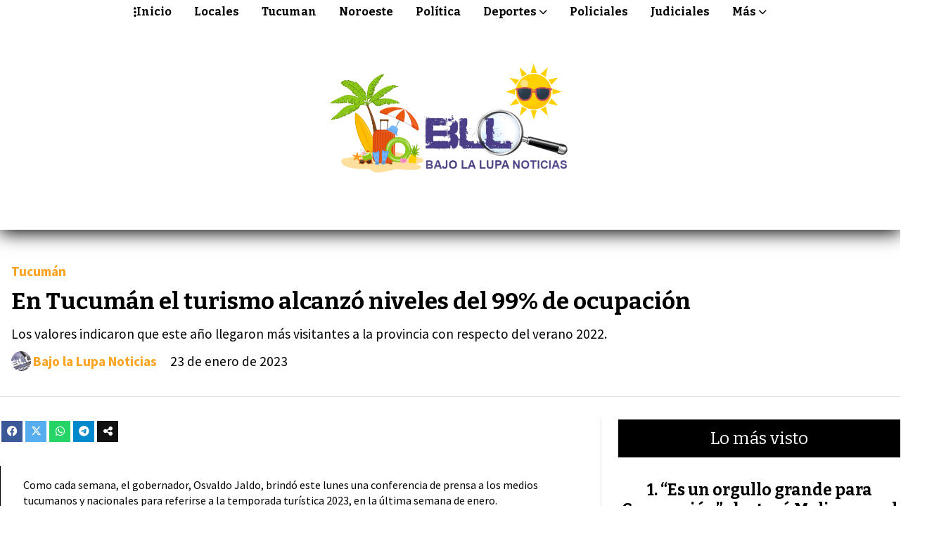

--- FILE ---
content_type: text/html; charset=utf-8
request_url: https://bajolalupanoticias.com.ar/contenido/21859/en-tucuman-el-turismo-alcanzo-niveles-del-99-de-ocupacion
body_size: 10901
content:
<!DOCTYPE html><html lang="es"><head><title>En Tucumán el turismo alcanzó niveles del 99% de ocupación</title><meta name="description" content="Los valores indicaron que este año llegaron más visitantes a la provincia con respecto del verano 2022."><meta http-equiv="X-UA-Compatible" content="IE=edge"><meta charset="utf-8"><meta name="viewport" content="width=device-width,minimum-scale=1,initial-scale=1"><link rel="canonical" href="https://bajolalupanoticias.com.ar/contenido/21859/en-tucuman-el-turismo-alcanzo-niveles-del-99-de-ocupacion"><meta property="og:type" content="article"><meta property="og:site_name" content="Bajo la Lupa Noticias"><meta property="og:title" content="En Tucumán el turismo alcanzó niveles del 99% de ocupación"><meta property="og:description" content="Los valores indicaron que este año llegaron más visitantes a la provincia con respecto del verano 2022."><meta property="og:url" content="https://bajolalupanoticias.com.ar/contenido/21859/en-tucuman-el-turismo-alcanzo-niveles-del-99-de-ocupacion"><meta property="og:ttl" content="2419200"><meta property="og:image" content="https://bajolalupanoticias.com.ar/download/multimedia.normal.bf9bf2d6479e3ee6.466e4b2d453037586741416d7743315f6e6f726d616c2e6a666966.jfif"><meta property="og:image:width" content="900"><meta property="og:image:height" content="600"><meta name="twitter:image" content="https://bajolalupanoticias.com.ar/download/multimedia.normal.bf9bf2d6479e3ee6.466e4b2d453037586741416d7743315f6e6f726d616c2e6a666966.jfif"><meta property="article:published_time" content="2023-01-23T14:35-03"><meta property="article:modified_time" content="2023-01-23T16:20-03"><meta property="article:section" content="Tucumán"><meta property="article:tag" content="En Tucumán el turismo alcanzó niveles del 99% de ocupación | Los valores indicaron que este año llegaron más visitantes a la provincia con respecto del verano 2022."><meta name="twitter:card" content="summary_large_image"><meta name="twitter:title" content="En Tucumán el turismo alcanzó niveles del 99% de ocupación"><meta name="twitter:description" content="Los valores indicaron que este año llegaron más visitantes a la provincia con respecto del verano 2022."><script type="application/ld+json">{"@context":"http://schema.org","@type":"Article","url":"https://bajolalupanoticias.com.ar/contenido/21859/en-tucuman-el-turismo-alcanzo-niveles-del-99-de-ocupacion","mainEntityOfPage":"https://bajolalupanoticias.com.ar/contenido/21859/en-tucuman-el-turismo-alcanzo-niveles-del-99-de-ocupacion","name":"En Tucum\u00e1n el turismo alcanz\u00f3 niveles del 99% de ocupaci\u00f3n","headline":"En Tucum\u00e1n el turismo alcanz\u00f3 niveles del 99% de ocupaci\u00f3n","description":"Los valores indicaron que este a\u00f1o llegaron m\u00e1s visitantes a la provincia con respecto del verano 2022.","articleSection":"Tucum\u00e1n","datePublished":"2023-01-23T14:35","dateModified":"2023-01-23T16:20","image":"https://bajolalupanoticias.com.ar/download/multimedia.normal.bf9bf2d6479e3ee6.466e4b2d453037586741416d7743315f6e6f726d616c2e6a666966.jfif","publisher":{"@context":"http://schema.org","@type":"Organization","name":"Bajo la Lupa Noticias","url":"https://bajolalupanoticias.com.ar/","logo":{"@type":"ImageObject","url":"https://bajolalupanoticias.com.ar/static/custom/logo-grande.png?t=2026-01-18+03%3A00%3A02.943370"}},"author":{"@type":"Person","name":"Bajo la Lupa Noticias","url":"/usuario/2/bajo-la-lupa-noticias"}}</script><meta name="generator" content="Medios CMS"><link rel="dns-prefetch" href="https://fonts.googleapis.com"><link rel="preconnect" href="https://fonts.googleapis.com" crossorigin><link rel="shortcut icon" href="https://bajolalupanoticias.com.ar/static/custom/favicon.png?t=2026-01-18+03%3A00%3A02.943370"><link rel="apple-touch-icon" href="https://bajolalupanoticias.com.ar/static/custom/favicon.png?t=2026-01-18+03%3A00%3A02.943370"><link rel="stylesheet" href="/static/plugins/fontawesome/css/fontawesome.min.css"><link rel="stylesheet" href="/static/plugins/fontawesome/css/brands.min.css"><link rel="stylesheet" href="/static/plugins/fontawesome/css/solid.min.css"><link rel="stylesheet" href="/static/css/t_aludra/wasat.css?v=25.2-beta5" id="estilo-css"><link rel="stylesheet" href="https://fonts.googleapis.com/css?family=Bitter:400,700|Source+Sans+Pro:400,700&display=swap" crossorigin="anonymous" id="font-url"><style>:root { --font-family-alt: 'Bitter', sans-serif; --font-family: 'Source Sans Pro', sans-serif; } :root {--html-font-size: 16px;--header-bg-color: transparent; --header-font-color: #454545; --nav-bg-color: #ffffff; --nav-font-color: #000000; --nav-box-shadow: ; --header-max-width: auto; --header-margin: auto; --header-padding: 0px; --header-box-shadow: 0px 4px 25px black; --header-border-radius: 0; --header-border-top: none; --header-border-right: none; --header-border-bottom: none; --header-border-left: none; --logo-max-width: 1000px; --logo-margin: 2rem; --fixed-header-height: none; --main-bg-color: #ffffff; --main-font-color: #000000; --main-max-width: 1500px; --main-margin: 0 auto; --main-padding: 3rem 0; --main-box-shadow: none; --main-border-radius: 0; --main-border-top: none; --main-border-right: none; --main-border-bottom: none; --main-border-left: none; --aside-ancho: 450px; --aside-margin: 0 0 0 1.5rem; --aside-padding: 0 0 0 1.5rem; --aside-border-left: solid 1px #ddd; --aside-border-right: none; --footer-bg-color: #000000; --footer-font-color: #bdbdbd; --footer-max-width: auto; --footer-margin: 100px 0 0 0; --footer-padding: 0 1rem; --footer-box-shadow: none; --footer-border-radius: 0; --footer-border-top: none; --footer-border-right: none; --footer-border-bottom: none; --footer-border-left: none; --wrapper-max-width: auto; --wrapper-box-shadow: none; --menu-bg-color: transparent; --menu-text-align: center; --menu-max-width: auto; --menu-margin: 0; --menu-padding: 0; --menu-box-shadow: 0; --menu-border-radius: 0; --menu-border-top: none; --menu-border-right: none; --menu-border-bottom: none; --menu-border-left: none; --submenu-bg-color: #f7f7f7; --submenu-box-shadow: 1px 1px 3px #aaa; --submenu-padding: 0 .7em; --submenu-border-radius: ; --submenu-item-margin: .7em 0; --menuitem-bg-color: transparent; --menuitem-font-color: #000000; --menuitem-hover-bg-color: transparent; --menuitem-hover-font-color: var(--main-color); --menuitem-font-family: var(--font-family-alt); --menuitem-font-size: 16px; --menuitem-font-weight: bold; --menuitem-line-height: 24px; --menuitem-text-transform: none; --menuitem-icon-size: inherit; --menuitem-padding: 5px 12px; --menuitem-margin: 0 4px; --menuitem-border-radius: 0; --menuitem-box-shadow: none; --menuitem-border-bottom: solid 2px transparent; --menuitem-hover-border-bottom: solid 2px var(--main-color); --post-text-align: center; --post-margin: 0 0 3rem 0; --post-padding: 0; --post-box-shadow: none; --post-border-radius: 0; --post-border-top: none; --post-border-right: none; --post-border-bottom: none; --post-border-left: none; --post-bg-color: transparent; --post-categoria-display: initial; --post-autor-display: none; --post-detalle-display: initial; --post-img-aspect-ratio: 54%; --post-img-border-radius: 0; --post-img-box-shadow: none; --post-img-filter: none; --post-img-hover-filter: none; --post-grid-min-width: 13rem; --post-grid-column-gap: 2rem; --fullpost-enc-align: left; --fullpost-enc-bg-color: transparent; --fullpost-enc-max-width: auto; --fullpost-enc-margin: 0 0 1.5rem 0; --fullpost-enc-padding: 0 0 1.5rem 1rem; --fullpost-enc-box-shadow: none; --fullpost-enc-border-radius: 0; --fullpost-enc-border-top: none; --fullpost-enc-border-right: none; --fullpost-enc-border-bottom: solid 1px #dddddd; --fullpost-enc-border-left: none; --fullpost-main-bg-color: transparent; --fullpost-main-max-width: auto; --fullpost-main-margin: 0 0 2rem 0; --fullpost-main-padding: 0; --fullpost-main-box-shadow: none; --fullpost-main-border-radius: 0; --fullpost-main-border-top: none; --fullpost-main-border-right: none; --fullpost-main-border-bottom: none; --fullpost-main-border-left: none; --cuerpo-padding: 1rem 1rem 2rem 2rem; --cuerpo-border-left: solid 1px; --buttons-bg-color: var(--main-color); --buttons-font-color: #ffffff; --buttons-hover-bg-color: #dbdbdb; --buttons-hover-font-color: var(--main-color); --buttons-font-family: inherit; --buttons-font-size: inherit; --buttons-margin: 0; --buttons-padding: .6em 1.1em; --buttons-box-shadow: none; --buttons-border-radius: 0; --buttons-border-top: none; --buttons-border-right: none; --buttons-border-bottom: solid 2px var(--main-color); --buttons-border-left: none; --inputs-bg-color: #ffffff; --inputs-font-color: #636363; --inputs-font-family: inherit; --inputs-font-size: inherit; --inputs-padding: .5em 1em; --inputs-box-shadow: none; --inputs-border-radius: 0; --inputs-border-top: solid 2px #ddd; --inputs-border-right: solid 2px #ddd; --inputs-border-bottom: solid 2px #ddd; --inputs-border-left: solid 2px #ddd; --titulobloques-bg-color: #000000; --titulobloques-font-color: #ffffff; --titulobloques-font-family: var(--font-family-alt); --titulobloques-font-size: 24px; --titulobloques-text-align: center; --titulobloques-max-width: auto; --titulobloques-margin: 0 0 2rem 0; --titulobloques-padding: 1rem; --titulobloques-box-shadow: none; --titulobloques-border-radius: none; --titulobloques-border-top: none; --titulobloques-border-right: none; --titulobloques-border-bottom: none; --titulobloques-border-left: none; --titulopagina-bg-color: #000000; --titulopagina-font-color: #ffffff; --titulopagina-font-family: var(--font-family-alt); --titulopagina-font-size: 28px; --titulopagina-text-align: center; --titulopagina-max-width: auto; --titulopagina-margin: 0 0 2rem 0; --titulopagina-padding: 1rem; --titulopagina-box-shadow: none; --titulopagina-border-radius: 0; --titulopagina-border-top: none; --titulopagina-border-right: none; --titulopagina-border-bottom: none; --titulopagina-border-left: none; --main-color: #ffa21f; --bg-color: #ffffff; --splash-opacity: 1;--splash-pointer-events: initial;--splash-align-items: center;--splash-justify-content: center;} </style><script defer src="https://cdnjs.cloudflare.com/ajax/libs/lazysizes/5.3.2/lazysizes.min.js" integrity="sha512-q583ppKrCRc7N5O0n2nzUiJ+suUv7Et1JGels4bXOaMFQcamPk9HjdUknZuuFjBNs7tsMuadge5k9RzdmO+1GQ==" crossorigin="anonymous" referrerpolicy="no-referrer"></script><script async src="https://www.googletagmanager.com/gtag/js"></script><script>window.dataLayer=window.dataLayer||[];function gtag(){dataLayer.push(arguments);};gtag('js',new Date());gtag('config','G-ETDKF070NV');gtag('config','UA-77264181-1');</script></head><body><div id="wrapper" class="wrapper contenido contenido noticia"><header class="header headerB2"><a class="open-nav"><i class="fa fa-bars"></i></a><div class="header__logo"><a href="/"><img class="only-desktop" src="https://bajolalupanoticias.com.ar/static/custom/logo.png?t=2026-01-18+03%3A00%3A02.943370" alt="Bajo la Lupa Noticias"><img class="only-mobile" src="https://bajolalupanoticias.com.ar/static/custom/logo-movil.png?t=2026-01-18+03%3A00%3A02.943370" alt="Bajo la Lupa Noticias"></a></div><div class="header__menu "><ul><li class="header__menu__item mas"><a href="javascript:void(0)" target><i class="fa fa-fw fa-ellipsis-v"></i> Inicio </a></li><li class="header__menu__item "><a href="/categoria/1/locales" target> Locales </a></li><li class="header__menu__item "><a href="/categoria/21/quiniela" target> Tucuman </a></li><li class="header__menu__item "><a href="/categoria/32/noroeste" target> Noroeste </a></li><li class="header__menu__item "><a href="/categoria/3/politica" target> Política </a></li><li class="header__menu__item "><a href="/categoria/6/deportes" target> Deportes <i class="fa fa-chevron-down"></i></a><ul><li><a href="/categoria/43/qatar-2022" target> Qatar 2022 </a></li><li><a href="javascript:void(0)" target> Copa América 2024 </a></li></ul></li><li class="header__menu__item "><a href="/categoria/5/policiales" target> Policiales </a></li><li class="header__menu__item "><a href="/tema/228/judiciales" target> Judiciales </a></li><li class="header__menu__item mas"><a href="javascript:void(0)" target> Más <i class="fa fa-chevron-down"></i></a><ul><li><a href="/categoria/30/salud" target> Salud </a></li><li><a href="/categoria/2/economia" target> Economía </a></li><li><a href="/categoria/4/nacionales" target> Nacionales </a></li><li><a href="/categoria/40/educacion" target> Educación </a></li><li><a href="/categoria/8/mundo" target> Mundo </a></li><li><a href="/categoria/28/covid-19" target> Covid-19 </a></li><li><a href="/categoria/39/informacion-general" target> Información General </a></li><li><a href="/categoria/29/dengue" target> Dengue </a></li><li><a href="/categoria/19/actualidad" target> Actualidad </a></li><li><a href="/categoria/20/sociedad" target> Sociedad </a></li><li><a href="/categoria/17/espectaculo" target> Espectáculo </a></li><li><a href="/categoria/18/tecnologia" target> Tecnología </a></li><li><a href="/categoria/41/ecosistemas" target> Ecosistemas </a></li><li><a href="javascript:void(0)" target> Efemérides </a></li><li><a href="/buscar" target> Buscar </a></li></ul></li></ul></div><section class="nav" id="nav"><a class="close-nav"><i class="fa fa-times"></i></a><div class="nav__logo"><a href="/"><img class="only-desktop" src="https://bajolalupanoticias.com.ar/static/custom/logo.png?t=2026-01-18+03%3A00%3A02.943370" alt="Bajo la Lupa Noticias"><img class="only-mobile" src="https://bajolalupanoticias.com.ar/static/custom/logo-movil.png?t=2026-01-18+03%3A00%3A02.943370" alt="Bajo la Lupa Noticias"></a></div><div class="menu-simple menu0"><div class="menu-simple__item "><a href="javascript:void(0)" target><i class="fa fa-fw fa-ellipsis-v"></i> Inicio </a></div><div class="menu-simple__item "><a href="/categoria/1/locales" target> Locales </a></div><div class="menu-simple__item "><a href="/categoria/21/quiniela" target> Tucuman </a></div><div class="menu-simple__item "><a href="/categoria/32/noroeste" target> Noroeste </a></div><div class="menu-simple__item "><a href="/categoria/3/politica" target> Política </a></div><div class="menu-simple__item subitems"><a href="/categoria/6/deportes" target> Deportes </a><a href="/categoria/43/qatar-2022" target class="menu-simple__item"> Qatar 2022 </a><a href="javascript:void(0)" target class="menu-simple__item"> Copa América 2024 </a></div><div class="menu-simple__item "><a href="/categoria/5/policiales" target> Policiales </a></div><div class="menu-simple__item "><a href="/tema/228/judiciales" target> Judiciales </a></div><div class="menu-simple__item subitems"><a href="javascript:void(0)" target> Más </a><a href="/categoria/30/salud" target class="menu-simple__item"> Salud </a><a href="/categoria/2/economia" target class="menu-simple__item"> Economía </a><a href="/categoria/4/nacionales" target class="menu-simple__item"> Nacionales </a><a href="/categoria/40/educacion" target class="menu-simple__item"> Educación </a><a href="/categoria/8/mundo" target class="menu-simple__item"> Mundo </a><a href="/categoria/28/covid-19" target class="menu-simple__item"> Covid-19 </a><a href="/categoria/39/informacion-general" target class="menu-simple__item"> Información General </a><a href="/categoria/29/dengue" target class="menu-simple__item"> Dengue </a><a href="/categoria/19/actualidad" target class="menu-simple__item"> Actualidad </a><a href="/categoria/20/sociedad" target class="menu-simple__item"> Sociedad </a><a href="/categoria/17/espectaculo" target class="menu-simple__item"> Espectáculo </a><a href="/categoria/18/tecnologia" target class="menu-simple__item"> Tecnología </a><a href="/categoria/41/ecosistemas" target class="menu-simple__item"> Ecosistemas </a><a href="javascript:void(0)" target class="menu-simple__item"> Efemérides </a><a href="/buscar" target class="menu-simple__item"> Buscar </a></div></div><section class="bloque boletin"><div class="bloque__titulo "><a href="/newsletter">Boletín de noticias</a></div><form method="POST" class="formulario boletin__form"><div class="formulario__campo"><input type="email" placeholder="Email"></div><div class="formulario__campo"><button>Suscribirme</button></div><div class="g-recaptcha" data-sitekey="6Ld7LPwrAAAAAG-0ZA5enjV7uzQwjJPVHgBn7ojV" data-action="suscripcion_newsletter"></div><p style="display:none;" class="boletin__mensaje"></p></form></section><div class="social-buttons"><a class="social-buttons__item facebook" href="https://www.facebook.com/bajolalupaoficial/" target="_blank"><i class="fa fa-brands fa-facebook"></i></a><a class="social-buttons__item twitter" href="https://twitter.com/BLLNoticias" target="_blank"><i class="fa fa-brands fa-x-twitter"></i></a><a class="social-buttons__item youtube" href="https://www.youtube.com/channel/UCzjiAQchL_aI682_TDwJmpQ?view_as=subscriber" target="_blank"><i class="fa fa-brands fa-youtube"></i></a><a class="social-buttons__item instagram" href="https://www.instagram.com/bajolalupaoficial/" target="_blank"><i class="fa fa-brands fa-instagram"></i></a><a class="social-buttons__item whatsapp" href="https://wa.me/543812524613" target="_blank"><i class="fa fa-brands fa-whatsapp"></i></a><a class="social-buttons__item tiktok" href="https://www.tiktok.com/@bajolalupaoficial" target="_blank"><i class="fa fa-brands fa-tiktok"></i></a></div><div class="menu-simple menu1"><div class="menu-simple__item "><a href="/contacto" target><i class="fa fa-fw fa-address-book"></i> Contacto </a></div><div class="menu-simple__item "><a href="/historial" target><i class="fa fa-fw fa-window-restore"></i> Historial de noticias </a></div><div class="menu-simple__item "><a href="/terminos" target><i class="fa fa-fw fa-file-text"></i> Términos y condiciones </a></div><div class="menu-simple__item "><a href="/categoria/45/galerias-de-fotos-y-videos" target><i class="fa fa-fw fa-camera"></i> Galerías de fotos y videos </a></div><div class="menu-simple__item "><a href="/bajolalupanoticias/a_default/user/login?_next=%2Fa_default%2Findex" target><i class="fa fa-fw fa-sign-in"></i> Ingresar </a></div></div><div class="datos-contacto"><div class="telefono"><i class="fa fa-phone"></i><span>3812524613</span></div><div class="email"><i class="fa fa-envelope"></i><span><a href="/cdn-cgi/l/email-protection#1a6a7b7f607c7f68747b747e7f6074756e7379737b695a72756e777b737634797577347b68"><span class="__cf_email__" data-cfemail="463627233c20233428272822233c2829322f252f2735062e29322b272f2a6825292b682734">[email&#160;protected]</span></a></span></div></div></section></header><main class="main main1"><section class="principal"><div class="fullpost__encabezado orden2"><h1 class="fullpost__titulo">En Tucumán el turismo alcanzó niveles del 99% de ocupación</h1><p class="fullpost__copete">Los valores indicaron que este año llegaron más visitantes a la provincia con respecto del verano 2022.</p><span class="fullpost__categoria"><a href="https://bajolalupanoticias.com.ar/categoria/21/tucuman">Tucumán</a></span><span class="fullpost__fecha"><span class="fecha">23 de enero de 2023</span></span><span class="fullpost__autor"><img src="/download/auth_user.foto.a48d25dce3a1f6b7.31323639383438385f3935383939393732343133353530325f343431323238342e6a7067.jpg" alt="Bajo la Lupa Noticias"><a href="/usuario/2/bajo-la-lupa-noticias">Bajo la Lupa Noticias</a></span></div><div class="bloque-html"><div class="codigo-html"><div class="addthis_sharing_toolbox"></div></div></div></section><section class="extra1"><div class="fullpost__main orden1  left"><div class="fullpost__cuerpo"><p>Como cada semana, el gobernador, Osvaldo Jaldo, brind&oacute; este lunes una conferencia de prensa a los medios tucumanos y nacionales para referirse a la temporada tur&iacute;stica 2023, en la &uacute;ltima semana de enero.</p><p>Es una sana costumbre informar a la opini&oacute;n p&uacute;blica acerca cada una de las &aacute;reas&rdquo;, dijo el Primer Mandatario y destac&oacute; el rol de los periodistas para llevar la informaci&oacute;n a las familias tucumanas.</p><p>Estuvieron presentes: el vicegobernador, Sergio Mansilla; el vicepresidente de la Legislatura, Regino Amado; la secretaria general de la Gobernador, Silvia P&eacute;rez; las diputadas nacionales Mabel Carrizo y Rossana Chahla; los legisladores provinciales Carlos Francisco G&oacute;mez y Gabriel Yedlin; los ministros Fabi&aacute;n Soria (Obras y Servicios P&uacute;blicos), Eugenio Ag&uuml;ero Gamboa (Seguridad), Miguel Acevedo (Interior), Luis Medina Ru&iacute;z (Salud P&uacute;blica), Carolina Vargas Aignasse (Gobierno y Justicia), Lorena M&aacute;laga (Desarrollo Social), &Aacute;lvaro Sim&oacute;n Padr&oacute;s (Desarrollo Productivo) y el fiscal de Estado, Federico Nazur.&nbsp;</p><p>Tambi&eacute;n participaron el presidente del Ente Tucum&aacute;n Turismo, Sebasti&aacute;n Giobellina; el presidente de la Sociedad Aguas del Tucum&aacute;n, Augusto Guraiib; el secretario de Medio Ambiente, Alfredo Montalv&aacute;n, y otros secretarios, subsecretarios y directores del Gobierno de la Provincia.&nbsp;</p><p>Con respecto a los &iacute;ndices del turismo, Jaldo dijo: &ldquo;Venimos monitoreando este tema permanentemente la Provincia en conjunto con el sector privado, que es la industria sin chimenea. Adem&aacute;s, trabajamos con el Gobierno nacional, con el acompa&ntilde;amiento del jefe de Gabinete, Juan Manzur; y desde el nivel provincial con las c&aacute;maras locales&rdquo;.&nbsp;</p><p>En esa l&iacute;nea, el Gobernador indic&oacute; que &ldquo;con el esfuerzo conjunto se lograron resultados importantes que tienen que ver con revalorizar lugares de la provincia, mejorar la infraestructura y tomar al turismo como pol&iacute;tica de Estado. Las cifras de este a&ntilde;o nos hacen sentir bien porque el turismo fue una de las actividades m&aacute;s golpeadas por la pandemia&rdquo;.</p><p>Por su parte, el presidente del Ente Tucum&aacute;n Turismo, Sebasti&aacute;n Giobellina, inform&oacute;: &ldquo;Ha sido una temporada exitosa para la provincia, que tiene que ver con esa pol&iacute;tica de Estado que tiene la provincia, con previsibilidad sobre la promoci&oacute;n&rdquo;.</p><p>Los n&uacute;meros de ocupaci&oacute;n del fin de semana fueron: en San Miguel de Tucum&aacute;n 49%, el 1% m&aacute;s respecto del 2022; Taf&iacute; del Valle 98%, con 2% m&aacute;s respecto a igual per&iacute;odo del a&ntilde;o pasado; San Pedro de Colalao 99%, el 1% m&aacute;s; San Javier 91%, 8% m&aacute;s que en 2022; Yerba Buena con 62% de ocupaci&oacute;n y El Cadillal con 99% de ocupaci&oacute;n, sin variaci&oacute;n con respecto al a&ntilde;o pasado&rdquo;, precis&oacute; Giobellina.</p><p>En ese marco, subray&oacute; que &ldquo;Tucum&aacute;n se ha promocionado en los principales centros tur&iacute;sticos del pa&iacute;s, espec&iacute;ficamente en aquellos donde se conglomera gran parte de la Argentina, como Buenos Aires, Santa Fe, C&oacute;rdoba, Mendoza y eso lo vemos en los n&uacute;meros de los turistas que nos han estado visitando en estos &uacute;ltimos fines de semana, que proven&iacute;an de las provincias mencionadas. Tambi&eacute;n vinieron del norte argentino, de Santiago del Estero, Catamarca, Salta, Jujuy&rdquo;.</p><p>Giobellina asegur&oacute; que &ldquo;son n&uacute;meros altos para las 12.000 camas de alojamiento que tiene la provincia&rdquo;. Por otro lado, record&oacute; que el a&ntilde;o pasado &ldquo;cont&aacute;bamos con la herramienta del programa PreViaje, que sacaron los turistas a lo largo del 2021 para usar el 2022. Este a&ntilde;o no tuvimos ese beneficio, que se dar&aacute; en temporada baja. Sin embargo, tuvimos estos n&uacute;meros. Eso tiene que ver con esa preparaci&oacute;n de infraestructura tur&iacute;stica para Tucum&aacute;n&rdquo;.</p><p>&nbsp;<br><br></p></div><div class="fullpost__share-post widget-share-post share_post type2"><a class="share_post__item facebook" href="https://www.facebook.com/sharer/sharer.php?u=https://bajolalupanoticias.com.ar/contenido/21859/en-tucuman-el-turismo-alcanzo-niveles-del-99-de-ocupacion" target="_blank"><i class="fa fa-fw fa-lg fa-brands fa-facebook"></i></a><a class="share_post__item twitter" href="https://twitter.com/intent/tweet?url=https://bajolalupanoticias.com.ar/contenido/21859/en-tucuman-el-turismo-alcanzo-niveles-del-99-de-ocupacion&text=En%20Tucum%C3%A1n%20el%20turismo%20alcanz%C3%B3%20niveles%20del%2099%25%20de%20ocupaci%C3%B3n" target="_blank"><i class="fa fa-fw fa-lg fa-brands fa-x-twitter"></i></a><a class="share_post__item whatsapp" href="https://api.whatsapp.com/send?text=En Tucumán el turismo alcanzó niveles del 99% de ocupación+https://bajolalupanoticias.com.ar/contenido/21859/en-tucuman-el-turismo-alcanzo-niveles-del-99-de-ocupacion" target="_blank"><i class="fa fa-fw fa-lg fa-brands fa-whatsapp"></i></a><a class="share_post__item telegram" href="https://t.me/share/url?url=https://bajolalupanoticias.com.ar/contenido/21859/en-tucuman-el-turismo-alcanzo-niveles-del-99-de-ocupacion&text=En Tucumán el turismo alcanzó niveles del 99% de ocupación" target="_blank"><i class="fa fa-fw fa-lg fa-brands fa-telegram"></i></a><a class="share_post__item mobile" onclick="mobile_share('https://bajolalupanoticias.com.ar/contenido/21859/en-tucuman-el-turismo-alcanzo-niveles-del-99-de-ocupacion', 'En Tucumán el turismo alcanzó niveles del 99% de ocupación')"><i class="fa fa-fw fa-lg fa-share-alt"></i></a><script data-cfasync="false" src="/cdn-cgi/scripts/5c5dd728/cloudflare-static/email-decode.min.js"></script><script>function mobile_share(url,title){if(navigator.share){navigator.share({title:title,url:url}).catch((error)=>console.log('Error sharing',error));}else{console.log('LOG: navigator.share not available');return false;}}</script></div><div class="comentarios fullpost__comentarios" id="contenedor-comentarios"><form action="javascript:void(0);" style="display:block; margin:2em auto; max-width:100%; text-align:center;"><button class="ver-comentarios" style="display:block; margin:2em auto; width:auto;">Ver comentarios</button></form></div></div></section><section class="extra2"><section class="bloque relacionados cant5"><div class="bloque__titulo ">Te puede interesar</div><div class="bloque__lista"><article class="post post__noticia post2"><a class="post__imagen autoratio" href="/contenido/30981/desborde-del-rio-medina-afecta-el-transito-en-la-rp-329"><img alt="WhatsApp Image 2026-01-16 at 22" class="img-responsive lazyload" data-sizes="auto" data-src="/download/multimedia.normal.905a8bcc5fd872b5.bm9ybWFsLndlYnA%3D.webp" data-srcset="/download/multimedia.normal.905a8bcc5fd872b5.bm9ybWFsLndlYnA%3D.webp 720w, /download/multimedia.miniatura.981e0a57b3cd2485.bWluaWF0dXJhLndlYnA%3D.webp 289w" height="747" src="data:," width="720"></a><div class="post__datos"><h2 class="post__titulo"><a href="/contenido/30981/desborde-del-rio-medina-afecta-el-transito-en-la-rp-329">Desborde del río Medina afecta el tránsito en la RP 329</a></h2><div class="post__autor"><span class="autor__nombre">Bajo la Lupa Noticias</span></div><a href="https://bajolalupanoticias.com.ar/categoria/21/tucuman" class="post__categoria">Tucumán</a><span class="post__fecha"><span class="fecha"><span class="fecha">16 de enero de 2026</span></span></span></div><p class="post__detalle">El aumento del caudal del río Medina provocó el paso de agua sobre la calzada en la localidad de Bajo Los Sueldos. Se desplegó un operativo preventivo para ordenar la circulación y evitar accidentes.</p></article><article class="post post__noticia post2"><a class="post__imagen autoratio" href="/contenido/30976/voraz-incendio-en-un-deposito-de-garrafas-en-famailla"><img alt="chrome-capture-2026-01-16 (1)" class="img-responsive lazyload" data-src="/download/multimedia.miniatura.a68c2ef03e015760.bWluaWF0dXJhLndlYnA%3D.webp" height="491" src="data:," width="328"></a><div class="post__datos"><h2 class="post__titulo"><a href="/contenido/30976/voraz-incendio-en-un-deposito-de-garrafas-en-famailla">Voraz incendio en un depósito de garrafas en Famaillá</a></h2><div class="post__autor"><span class="autor__nombre">Bajo la Lupa Noticias</span></div><a href="https://bajolalupanoticias.com.ar/categoria/21/tucuman" class="post__categoria">Tucumán</a><span class="post__fecha"><span class="fecha"><span class="fecha">16 de enero de 2026</span></span></span></div><p class="post__detalle">Un incendio de gran magnitud se desató este viernes al mediodía en la ciudad de Famaillá y destruyó por completo un depósito que almacenaba unas 2.500 garrafas de gas. Las explosiones generaron daños en viviendas, vehículos y motos, y obligaron a un amplio despliegue de bomberos y fuerzas de emergencia.</p></article><article class="post post__noticia post2"><a class="post__imagen autoratio" href="/contenido/30810/extienden-el-pago-anual-anticipado-de-impuestos-2026"><img alt="730x473_251202133705_84393 (1)" class="img-responsive lazyload" data-sizes="auto" data-src="/download/multimedia.normal.aebf886e7a1497ae.bm9ybWFsLndlYnA%3D.webp" data-srcset="/download/multimedia.normal.aebf886e7a1497ae.bm9ybWFsLndlYnA%3D.webp 730w, /download/multimedia.miniatura.9f8e5291a3cc66ec.bWluaWF0dXJhLndlYnA%3D.webp 400w" height="473" src="data:," width="730"></a><div class="post__datos"><h2 class="post__titulo"><a href="/contenido/30810/extienden-el-pago-anual-anticipado-de-impuestos-2026">Extienden el Pago Anual Anticipado de impuestos 2026</a></h2><div class="post__autor"><span class="autor__nombre">Bajo la Lupa Noticias</span></div><a href="https://bajolalupanoticias.com.ar/categoria/21/tucuman" class="post__categoria">Tucumán</a><span class="post__fecha"><span class="fecha"><span class="fecha">22 de diciembre de 2025</span></span></span></div><p class="post__detalle">Los contribuyentes podrán optar por esta modalidad de pagos hasta el 30 de diciembre. Lo confirmó Karina Delordi, jefa de la División Asistencia al Contribuyente.</p></article><article class="post post__noticia post2"><a class="post__imagen autoratio" href="/contenido/30758/beneficios-y-descuentos-para-el-pago-de-impuestos-2026"><img alt="730x473_251202133705_84393" class="img-responsive lazyload" data-sizes="auto" data-src="/download/multimedia.normal.863dcb8cc7d43481.bm9ybWFsLndlYnA%3D.webp" data-srcset="/download/multimedia.normal.863dcb8cc7d43481.bm9ybWFsLndlYnA%3D.webp 730w, /download/multimedia.miniatura.b6ebc4a3294e0232.bWluaWF0dXJhLndlYnA%3D.webp 400w" height="473" src="data:," width="730"></a><div class="post__datos"><h2 class="post__titulo"><a href="/contenido/30758/beneficios-y-descuentos-para-el-pago-de-impuestos-2026">Beneficios y descuentos para el pago de impuestos 2026</a></h2><div class="post__autor"><span class="autor__nombre">Bajo la Lupa Noticias</span></div><a href="https://bajolalupanoticias.com.ar/categoria/21/tucuman" class="post__categoria">Tucumán</a><span class="post__fecha"><span class="fecha"><span class="fecha">12 de diciembre de 2025</span></span></span></div><p class="post__detalle">La Provincia lanzó un esquema de reducciones para quienes adelanten o automaticen el pago de tributos durante 2026. Las medidas, oficiales desde el Decreto 3214/3 (MEyP)-2025, incluyen descuentos, facilidades y una bonificación total de la última cuota para quienes cumplan en término.</p></article><article class="post post__noticia post2"><a class="post__imagen autoratio" href="/contenido/30658/a-los-85-anos-juro-ante-la-corte-como-abogado-a-la-juventud-le-digo-que-persever"><img alt="1764253663" class="img-responsive lazyload" data-alto-grande="1200" data-ancho-grande="1900" data-sizes="auto" data-src="/download/multimedia.normal.a7048438996fd2ab.bm9ybWFsLndlYnA%3D.webp" data-srcset="/download/multimedia.normal.a7048438996fd2ab.bm9ybWFsLndlYnA%3D.webp 1000w, /download/multimedia.grande.896cd90e40d51038.Z3JhbmRlLndlYnA%3D.webp 1900w, /download/multimedia.miniatura.99296befd82b9c50.bWluaWF0dXJhLndlYnA%3D.webp 400w" height="632" src="data:," width="1000"></a><div class="post__datos"><h2 class="post__titulo"><a href="/contenido/30658/a-los-85-anos-juro-ante-la-corte-como-abogado-a-la-juventud-le-digo-que-persever">A los 85 años, juró ante la Corte como abogado: “A la juventud le digo que persevere y que estudie, porque estudiar es mostrar rebeldía”</a></h2><div class="post__autor"><span class="autor__nombre">Bajo la Lupa Noticias</span></div><a href="https://bajolalupanoticias.com.ar/categoria/21/tucuman" class="post__categoria">Tucumán</a><span class="post__fecha"><span class="fecha"><span class="fecha">28 de noviembre de 2025</span></span></span></div><p class="post__detalle">Mario Orlando Sandoval cumplió el sueño que tenía desde niño: con 85 años, juró como abogado; “Yo tengo un eslogan, que es cortito: persevera y triunfarás&quot;.</p></article></div></section></section><section class="aside"><section class="bloque lo-mas-visto"><div class="bloque__titulo ">Lo más visto</div><div class="bloque__lista"><article class="post post__noticia post2"><a class="post__imagen autoratio" href="/contenido/30965/es-un-orgullo-grande-para-concepcion-destaco-molinuevo-al-recibir-a-melany-gonza"><img alt="WhatsApp Image 2026-01-14 at 11.56.39" class="img-responsive lazyload" data-sizes="auto" data-src="/download/multimedia.normal.853be802629cdf11.bm9ybWFsLndlYnA%3D.webp" data-srcset="/download/multimedia.normal.853be802629cdf11.bm9ybWFsLndlYnA%3D.webp 1280w, /download/multimedia.miniatura.ae7618772609c735.bWluaWF0dXJhLndlYnA%3D.webp 400w" height="720" src="data:," width="1280"></a><div class="post__datos"><h2 class="post__titulo"><a href="/contenido/30965/es-un-orgullo-grande-para-concepcion-destaco-molinuevo-al-recibir-a-melany-gonza">“Es un orgullo grande para Concepción”, destacó Molinuevo al recibir a Melany González</a></h2><div class="post__autor"><span class="autor__nombre">Bajo la Lupa Noticias</span></div><a href="https://bajolalupanoticias.com.ar/categoria/1/locales" class="post__categoria">Locales</a><span class="post__fecha"><span class="fecha"><span class="fecha">14 de enero de 2026</span></span></span></div><p class="post__detalle">El intendente Alejandro Molinuevo recibió a la joven concepcionense, quien fue elegida Princesa Internacional en el Reinado Internacional del Café realizado en Manizales, Colombia, y destacó su trayectoria, humildad y proyección como representante de la ciudad.</p></article><article class="post post__noticia post2"><a class="post__imagen autoratio" href="/contenido/30972/hallaron-sin-vida-a-sebastian-cisneros-tras-tres-dias-de-intensa-busqueda"><img alt="730x473_260115192258_59507" class="img-responsive lazyload" data-sizes="auto" data-src="/download/multimedia.normal.926e909f08252c17.bm9ybWFsLndlYnA%3D.webp" data-srcset="/download/multimedia.normal.926e909f08252c17.bm9ybWFsLndlYnA%3D.webp 730w, /download/multimedia.miniatura.80d06c972a9fbb30.bWluaWF0dXJhLndlYnA%3D.webp 400w" height="473" src="data:," width="730"></a><div class="post__datos"><h2 class="post__titulo"><a href="/contenido/30972/hallaron-sin-vida-a-sebastian-cisneros-tras-tres-dias-de-intensa-busqueda">Hallaron sin vida a Sebastián Cisneros tras tres días de intensa búsqueda</a></h2><div class="post__autor"><span class="autor__nombre">Bajo la Lupa Noticias</span></div><a href="https://bajolalupanoticias.com.ar/categoria/5/policiales" class="post__categoria">Policiales</a><span class="post__fecha"><span class="fecha"><span class="fecha">15 de enero de 2026</span></span></span></div><p class="post__detalle">El adolescente de 15 años había desaparecido mientras pescaba. Su cuerpo fue localizado este jueves durante un operativo aéreo y rescatado del río por personal policial, tras un amplio despliegue de fuerzas provinciales.</p></article><article class="post post__noticia post2"><a class="post__imagen autoratio" href="/contenido/30981/desborde-del-rio-medina-afecta-el-transito-en-la-rp-329"><img alt="WhatsApp Image 2026-01-16 at 22" class="img-responsive lazyload" data-sizes="auto" data-src="/download/multimedia.normal.905a8bcc5fd872b5.bm9ybWFsLndlYnA%3D.webp" data-srcset="/download/multimedia.normal.905a8bcc5fd872b5.bm9ybWFsLndlYnA%3D.webp 720w, /download/multimedia.miniatura.981e0a57b3cd2485.bWluaWF0dXJhLndlYnA%3D.webp 289w" height="747" src="data:," width="720"></a><div class="post__datos"><h2 class="post__titulo"><a href="/contenido/30981/desborde-del-rio-medina-afecta-el-transito-en-la-rp-329">Desborde del río Medina afecta el tránsito en la RP 329</a></h2><div class="post__autor"><span class="autor__nombre">Bajo la Lupa Noticias</span></div><a href="https://bajolalupanoticias.com.ar/categoria/21/tucuman" class="post__categoria">Tucumán</a><span class="post__fecha"><span class="fecha"><span class="fecha">16 de enero de 2026</span></span></span></div><p class="post__detalle">El aumento del caudal del río Medina provocó el paso de agua sobre la calzada en la localidad de Bajo Los Sueldos. Se desplegó un operativo preventivo para ordenar la circulación y evitar accidentes.</p></article><article class="post post__noticia post2"><a class="post__imagen autoratio" href="/contenido/30983/detuvieron-en-buenos-aires-al-acusado-del-crimen-de-erika-antonella-alvarez"><img alt="Diario Digital (23)" class="img-responsive lazyload" data-sizes="auto" data-src="/download/multimedia.normal.80002cf856ea0d88.bm9ybWFsLndlYnA%3D.webp" data-srcset="/download/multimedia.normal.80002cf856ea0d88.bm9ybWFsLndlYnA%3D.webp 961w, /download/multimedia.miniatura.bcf0e9c067ba5b00.bWluaWF0dXJhLndlYnA%3D.webp 400w" height="647" src="data:," width="961"></a><div class="post__datos"><h2 class="post__titulo"><a href="/contenido/30983/detuvieron-en-buenos-aires-al-acusado-del-crimen-de-erika-antonella-alvarez">Detuvieron en Buenos Aires al acusado del crimen de Erika Antonella Álvarez</a></h2><div class="post__autor"><span class="autor__nombre">Bajo la Lupa Noticias</span></div><a href="https://bajolalupanoticias.com.ar/categoria/5/policiales" class="post__categoria">Policiales</a><span class="post__fecha"><span class="fecha"><span class="fecha">17 de enero de 2026</span></span></span></div><p class="post__detalle">Tras una extensa investigación y una serie de allanamientos, fue detenido en la provincia de Buenos Aires el principal sospechoso por el homicidio de Erika Antonella Álvarez, cuyo cuerpo fue hallado a comienzos de enero en la capital tucumana. El acusado quedó a disposición de la Justicia provincial.</p></article><article class="post post__noticia post2"><a class="post__imagen autoratio" href="/contenido/30984/mercosur-y-union-europea-sellaron-un-acuerdo-comercial-historico-tras-mas-de-dos"><img alt="el-historico-acuerdo-entre-la-union-europea-y-el-mercosur-se-firmo-este-sabado-en-asuncion-foto-afpluis-robayo-P6PHJZ4PENBMFNGSBXOOOPFWKA" class="img-responsive lazyload" data-alto-grande="811" data-ancho-grande="1440" data-sizes="auto" data-src="/download/multimedia.normal.9627a9f803c1a091.bm9ybWFsLndlYnA%3D.webp" data-srcset="/download/multimedia.normal.9627a9f803c1a091.bm9ybWFsLndlYnA%3D.webp 1000w, /download/multimedia.grande.8803d398474f401d.Z3JhbmRlLndlYnA%3D.webp 1440w, /download/multimedia.miniatura.a6ec8896c9151624.bWluaWF0dXJhLndlYnA%3D.webp 400w" height="563" src="data:," width="1000"></a><div class="post__datos"><h2 class="post__titulo"><a href="/contenido/30984/mercosur-y-union-europea-sellaron-un-acuerdo-comercial-historico-tras-mas-de-dos">Mercosur y Unión Europea sellaron un acuerdo comercial histórico tras más de dos décadas de negociaciones</a></h2><div class="post__autor"><span class="autor__nombre">Bajo la Lupa Noticias</span></div><a href="https://bajolalupanoticias.com.ar/categoria/8/internacionales" class="post__categoria">Internacionales</a><span class="post__fecha"><span class="fecha"><span class="fecha">17 de enero de 2026</span></span></span></div><p class="post__detalle">El tratado fue firmado este sábado al mediodía y marca un hito en la relación entre ambos bloques. Los presidentes Santiago Peña y Javier Milei destacaron la apertura comercial y adelantaron el envío del acuerdo al Congreso argentino para su ratificación.</p></article></div></section><section class="bloque boletin"><div class="bloque__titulo "><a href="/newsletter">Boletín de noticias</a></div><form method="POST" class="formulario boletin__form"><div class="formulario__campo"><input type="email" placeholder="Email"></div><div class="formulario__campo"><button>Suscribirme</button></div><div class="g-recaptcha" data-sitekey="6Ld7LPwrAAAAAG-0ZA5enjV7uzQwjJPVHgBn7ojV" data-action="suscripcion_newsletter"></div><p style="display:none;" class="boletin__mensaje"></p></form></section></section></main><footer class="footer "><div class="menu-simple "><div class="menu-simple__item "><a href="/contacto" target><i class="fa fa-fw fa-address-book"></i> Contacto </a></div><div class="menu-simple__item "><a href="/historial" target><i class="fa fa-fw fa-window-restore"></i> Historial de noticias </a></div><div class="menu-simple__item "><a href="/terminos" target><i class="fa fa-fw fa-file-text"></i> Términos y condiciones </a></div><div class="menu-simple__item "><a href="/categoria/45/galerias-de-fotos-y-videos" target><i class="fa fa-fw fa-camera"></i> Galerías de fotos y videos </a></div><div class="menu-simple__item "><a href="/bajolalupanoticias/a_default/user/login?_next=%2Fa_default%2Findex" target><i class="fa fa-fw fa-sign-in"></i> Ingresar </a></div></div><div class="bloque-html"><div class="codigo-html"><p><a href="http://www.freecounterstat.com" rel="noopener" target="_blank"></a></p><p><br><br></p><p><script src="https://counter9.fcs.ovh/private/counter.js?c=429e93bc93b32503a940b987649d0726" type="text/javascript"></script></p></div></div><div class="social-buttons"><a class="social-buttons__item facebook" href="https://www.facebook.com/bajolalupaoficial/" target="_blank"><i class="fa fa-brands fa-facebook"></i></a><a class="social-buttons__item twitter" href="https://twitter.com/BLLNoticias" target="_blank"><i class="fa fa-brands fa-x-twitter"></i></a><a class="social-buttons__item youtube" href="https://www.youtube.com/channel/UCzjiAQchL_aI682_TDwJmpQ?view_as=subscriber" target="_blank"><i class="fa fa-brands fa-youtube"></i></a><a class="social-buttons__item instagram" href="https://www.instagram.com/bajolalupaoficial/" target="_blank"><i class="fa fa-brands fa-instagram"></i></a><a class="social-buttons__item whatsapp" href="https://wa.me/543812524613" target="_blank"><i class="fa fa-brands fa-whatsapp"></i></a><a class="social-buttons__item tiktok" href="https://www.tiktok.com/@bajolalupaoficial" target="_blank"><i class="fa fa-brands fa-tiktok"></i></a></div><section class="bloque boletin"><div class="bloque__titulo "><a href="/newsletter">Boletín de noticias</a></div><form method="POST" class="formulario boletin__form"><div class="formulario__campo"><input type="email" placeholder="Email"></div><div class="formulario__campo"><button>Suscribirme</button></div><div class="g-recaptcha" data-sitekey="6Ld7LPwrAAAAAG-0ZA5enjV7uzQwjJPVHgBn7ojV" data-action="suscripcion_newsletter"></div><p style="display:none;" class="boletin__mensaje"></p></form></section><div class="datos-contacto"><div class="telefono"><i class="fa fa-phone"></i><span>3812524613</span></div><div class="email"><i class="fa fa-envelope"></i><span><a href="/cdn-cgi/l/email-protection#5e2e3f3b24383b2c303f303a3b2430312a373d373f2d1e36312a333f3732703d3133703f2c"><span class="__cf_email__" data-cfemail="017160647b6764736f606f65647b6f6e75686268607241696e756c60686d2f626e6c2f6073">[email&#160;protected]</span></a></span></div></div><div class="poweredby"><a href="https://medios.io/?utm_source=bajolalupanoticias.com.ar&utm_medium=website&utm_campaign=logo-footer&ref=fw36" target="_blank" rel="nofollow"><img loading="lazy" src="/static/img/creado-con-medios.png?v=25.2-beta5" alt="Sitio web creado con Medios CMS" style="height:24px"></a></div></footer></div><script data-cfasync="false" src="/cdn-cgi/scripts/5c5dd728/cloudflare-static/email-decode.min.js"></script><script src="https://www.google.com/recaptcha/enterprise.js" async defer></script><script>let config={template:"aludra",gaMedios:"G-ETDKF070NV",lang:"es",googleAnalyticsId:"UA-77264181-1",recaptchaPublicKey:"6Ld7LPwrAAAAAG-0ZA5enjV7uzQwjJPVHgBn7ojV",planFree:false,preroll:null,copyProtection:null,comentarios:null,newsletter:null,photoswipe:null,splash:null,twitear:null,scrollInfinito:null,cookieConsent:null,encuestas:null,blockadblock:null,escucharArticulos:null,};config.comentarios={sistema:"facebook",disqusShortname:"https://disqus.com/by/bajolalupa/"};config.newsletter={};config.splash={frecuencia:86400,showDelay:2,closeDelay:15};config.twitear={extra:'\nwww.bajolalupanoticias.com.ar',};config.encuestas={};config.listaContenido={autor_id:2,};window.MediosConfig=config;</script><script defer src="/static/js/app.min.js?v=25.2-beta5"></script><div id="fb-root"></div><script async defer crossorigin="anonymous" src="https://connect.facebook.net/es_LA/sdk.js#xfbml=1&version=v13.0&autoLogAppEvents=1&appId="></script><script src="//s7.addthis.com/js/300/addthis_widget.js#pubid=ra-56bb8fb9a0587502" type="text/javascript"></script><script defer src="https://static.cloudflareinsights.com/beacon.min.js/vcd15cbe7772f49c399c6a5babf22c1241717689176015" integrity="sha512-ZpsOmlRQV6y907TI0dKBHq9Md29nnaEIPlkf84rnaERnq6zvWvPUqr2ft8M1aS28oN72PdrCzSjY4U6VaAw1EQ==" data-cf-beacon='{"version":"2024.11.0","token":"3913ca368a20455ea5b93e03e0924806","r":1,"server_timing":{"name":{"cfCacheStatus":true,"cfEdge":true,"cfExtPri":true,"cfL4":true,"cfOrigin":true,"cfSpeedBrain":true},"location_startswith":null}}' crossorigin="anonymous"></script>
</body></html>

--- FILE ---
content_type: text/html; charset=utf-8
request_url: https://www.google.com/recaptcha/enterprise/anchor?ar=1&k=6Ld7LPwrAAAAAG-0ZA5enjV7uzQwjJPVHgBn7ojV&co=aHR0cHM6Ly9iYWpvbGFsdXBhbm90aWNpYXMuY29tLmFyOjQ0Mw..&hl=en&v=PoyoqOPhxBO7pBk68S4YbpHZ&size=normal&sa=suscripcion_newsletter&anchor-ms=80000&execute-ms=30000&cb=h4kdp3xj8gf6
body_size: 49450
content:
<!DOCTYPE HTML><html dir="ltr" lang="en"><head><meta http-equiv="Content-Type" content="text/html; charset=UTF-8">
<meta http-equiv="X-UA-Compatible" content="IE=edge">
<title>reCAPTCHA</title>
<style type="text/css">
/* cyrillic-ext */
@font-face {
  font-family: 'Roboto';
  font-style: normal;
  font-weight: 400;
  font-stretch: 100%;
  src: url(//fonts.gstatic.com/s/roboto/v48/KFO7CnqEu92Fr1ME7kSn66aGLdTylUAMa3GUBHMdazTgWw.woff2) format('woff2');
  unicode-range: U+0460-052F, U+1C80-1C8A, U+20B4, U+2DE0-2DFF, U+A640-A69F, U+FE2E-FE2F;
}
/* cyrillic */
@font-face {
  font-family: 'Roboto';
  font-style: normal;
  font-weight: 400;
  font-stretch: 100%;
  src: url(//fonts.gstatic.com/s/roboto/v48/KFO7CnqEu92Fr1ME7kSn66aGLdTylUAMa3iUBHMdazTgWw.woff2) format('woff2');
  unicode-range: U+0301, U+0400-045F, U+0490-0491, U+04B0-04B1, U+2116;
}
/* greek-ext */
@font-face {
  font-family: 'Roboto';
  font-style: normal;
  font-weight: 400;
  font-stretch: 100%;
  src: url(//fonts.gstatic.com/s/roboto/v48/KFO7CnqEu92Fr1ME7kSn66aGLdTylUAMa3CUBHMdazTgWw.woff2) format('woff2');
  unicode-range: U+1F00-1FFF;
}
/* greek */
@font-face {
  font-family: 'Roboto';
  font-style: normal;
  font-weight: 400;
  font-stretch: 100%;
  src: url(//fonts.gstatic.com/s/roboto/v48/KFO7CnqEu92Fr1ME7kSn66aGLdTylUAMa3-UBHMdazTgWw.woff2) format('woff2');
  unicode-range: U+0370-0377, U+037A-037F, U+0384-038A, U+038C, U+038E-03A1, U+03A3-03FF;
}
/* math */
@font-face {
  font-family: 'Roboto';
  font-style: normal;
  font-weight: 400;
  font-stretch: 100%;
  src: url(//fonts.gstatic.com/s/roboto/v48/KFO7CnqEu92Fr1ME7kSn66aGLdTylUAMawCUBHMdazTgWw.woff2) format('woff2');
  unicode-range: U+0302-0303, U+0305, U+0307-0308, U+0310, U+0312, U+0315, U+031A, U+0326-0327, U+032C, U+032F-0330, U+0332-0333, U+0338, U+033A, U+0346, U+034D, U+0391-03A1, U+03A3-03A9, U+03B1-03C9, U+03D1, U+03D5-03D6, U+03F0-03F1, U+03F4-03F5, U+2016-2017, U+2034-2038, U+203C, U+2040, U+2043, U+2047, U+2050, U+2057, U+205F, U+2070-2071, U+2074-208E, U+2090-209C, U+20D0-20DC, U+20E1, U+20E5-20EF, U+2100-2112, U+2114-2115, U+2117-2121, U+2123-214F, U+2190, U+2192, U+2194-21AE, U+21B0-21E5, U+21F1-21F2, U+21F4-2211, U+2213-2214, U+2216-22FF, U+2308-230B, U+2310, U+2319, U+231C-2321, U+2336-237A, U+237C, U+2395, U+239B-23B7, U+23D0, U+23DC-23E1, U+2474-2475, U+25AF, U+25B3, U+25B7, U+25BD, U+25C1, U+25CA, U+25CC, U+25FB, U+266D-266F, U+27C0-27FF, U+2900-2AFF, U+2B0E-2B11, U+2B30-2B4C, U+2BFE, U+3030, U+FF5B, U+FF5D, U+1D400-1D7FF, U+1EE00-1EEFF;
}
/* symbols */
@font-face {
  font-family: 'Roboto';
  font-style: normal;
  font-weight: 400;
  font-stretch: 100%;
  src: url(//fonts.gstatic.com/s/roboto/v48/KFO7CnqEu92Fr1ME7kSn66aGLdTylUAMaxKUBHMdazTgWw.woff2) format('woff2');
  unicode-range: U+0001-000C, U+000E-001F, U+007F-009F, U+20DD-20E0, U+20E2-20E4, U+2150-218F, U+2190, U+2192, U+2194-2199, U+21AF, U+21E6-21F0, U+21F3, U+2218-2219, U+2299, U+22C4-22C6, U+2300-243F, U+2440-244A, U+2460-24FF, U+25A0-27BF, U+2800-28FF, U+2921-2922, U+2981, U+29BF, U+29EB, U+2B00-2BFF, U+4DC0-4DFF, U+FFF9-FFFB, U+10140-1018E, U+10190-1019C, U+101A0, U+101D0-101FD, U+102E0-102FB, U+10E60-10E7E, U+1D2C0-1D2D3, U+1D2E0-1D37F, U+1F000-1F0FF, U+1F100-1F1AD, U+1F1E6-1F1FF, U+1F30D-1F30F, U+1F315, U+1F31C, U+1F31E, U+1F320-1F32C, U+1F336, U+1F378, U+1F37D, U+1F382, U+1F393-1F39F, U+1F3A7-1F3A8, U+1F3AC-1F3AF, U+1F3C2, U+1F3C4-1F3C6, U+1F3CA-1F3CE, U+1F3D4-1F3E0, U+1F3ED, U+1F3F1-1F3F3, U+1F3F5-1F3F7, U+1F408, U+1F415, U+1F41F, U+1F426, U+1F43F, U+1F441-1F442, U+1F444, U+1F446-1F449, U+1F44C-1F44E, U+1F453, U+1F46A, U+1F47D, U+1F4A3, U+1F4B0, U+1F4B3, U+1F4B9, U+1F4BB, U+1F4BF, U+1F4C8-1F4CB, U+1F4D6, U+1F4DA, U+1F4DF, U+1F4E3-1F4E6, U+1F4EA-1F4ED, U+1F4F7, U+1F4F9-1F4FB, U+1F4FD-1F4FE, U+1F503, U+1F507-1F50B, U+1F50D, U+1F512-1F513, U+1F53E-1F54A, U+1F54F-1F5FA, U+1F610, U+1F650-1F67F, U+1F687, U+1F68D, U+1F691, U+1F694, U+1F698, U+1F6AD, U+1F6B2, U+1F6B9-1F6BA, U+1F6BC, U+1F6C6-1F6CF, U+1F6D3-1F6D7, U+1F6E0-1F6EA, U+1F6F0-1F6F3, U+1F6F7-1F6FC, U+1F700-1F7FF, U+1F800-1F80B, U+1F810-1F847, U+1F850-1F859, U+1F860-1F887, U+1F890-1F8AD, U+1F8B0-1F8BB, U+1F8C0-1F8C1, U+1F900-1F90B, U+1F93B, U+1F946, U+1F984, U+1F996, U+1F9E9, U+1FA00-1FA6F, U+1FA70-1FA7C, U+1FA80-1FA89, U+1FA8F-1FAC6, U+1FACE-1FADC, U+1FADF-1FAE9, U+1FAF0-1FAF8, U+1FB00-1FBFF;
}
/* vietnamese */
@font-face {
  font-family: 'Roboto';
  font-style: normal;
  font-weight: 400;
  font-stretch: 100%;
  src: url(//fonts.gstatic.com/s/roboto/v48/KFO7CnqEu92Fr1ME7kSn66aGLdTylUAMa3OUBHMdazTgWw.woff2) format('woff2');
  unicode-range: U+0102-0103, U+0110-0111, U+0128-0129, U+0168-0169, U+01A0-01A1, U+01AF-01B0, U+0300-0301, U+0303-0304, U+0308-0309, U+0323, U+0329, U+1EA0-1EF9, U+20AB;
}
/* latin-ext */
@font-face {
  font-family: 'Roboto';
  font-style: normal;
  font-weight: 400;
  font-stretch: 100%;
  src: url(//fonts.gstatic.com/s/roboto/v48/KFO7CnqEu92Fr1ME7kSn66aGLdTylUAMa3KUBHMdazTgWw.woff2) format('woff2');
  unicode-range: U+0100-02BA, U+02BD-02C5, U+02C7-02CC, U+02CE-02D7, U+02DD-02FF, U+0304, U+0308, U+0329, U+1D00-1DBF, U+1E00-1E9F, U+1EF2-1EFF, U+2020, U+20A0-20AB, U+20AD-20C0, U+2113, U+2C60-2C7F, U+A720-A7FF;
}
/* latin */
@font-face {
  font-family: 'Roboto';
  font-style: normal;
  font-weight: 400;
  font-stretch: 100%;
  src: url(//fonts.gstatic.com/s/roboto/v48/KFO7CnqEu92Fr1ME7kSn66aGLdTylUAMa3yUBHMdazQ.woff2) format('woff2');
  unicode-range: U+0000-00FF, U+0131, U+0152-0153, U+02BB-02BC, U+02C6, U+02DA, U+02DC, U+0304, U+0308, U+0329, U+2000-206F, U+20AC, U+2122, U+2191, U+2193, U+2212, U+2215, U+FEFF, U+FFFD;
}
/* cyrillic-ext */
@font-face {
  font-family: 'Roboto';
  font-style: normal;
  font-weight: 500;
  font-stretch: 100%;
  src: url(//fonts.gstatic.com/s/roboto/v48/KFO7CnqEu92Fr1ME7kSn66aGLdTylUAMa3GUBHMdazTgWw.woff2) format('woff2');
  unicode-range: U+0460-052F, U+1C80-1C8A, U+20B4, U+2DE0-2DFF, U+A640-A69F, U+FE2E-FE2F;
}
/* cyrillic */
@font-face {
  font-family: 'Roboto';
  font-style: normal;
  font-weight: 500;
  font-stretch: 100%;
  src: url(//fonts.gstatic.com/s/roboto/v48/KFO7CnqEu92Fr1ME7kSn66aGLdTylUAMa3iUBHMdazTgWw.woff2) format('woff2');
  unicode-range: U+0301, U+0400-045F, U+0490-0491, U+04B0-04B1, U+2116;
}
/* greek-ext */
@font-face {
  font-family: 'Roboto';
  font-style: normal;
  font-weight: 500;
  font-stretch: 100%;
  src: url(//fonts.gstatic.com/s/roboto/v48/KFO7CnqEu92Fr1ME7kSn66aGLdTylUAMa3CUBHMdazTgWw.woff2) format('woff2');
  unicode-range: U+1F00-1FFF;
}
/* greek */
@font-face {
  font-family: 'Roboto';
  font-style: normal;
  font-weight: 500;
  font-stretch: 100%;
  src: url(//fonts.gstatic.com/s/roboto/v48/KFO7CnqEu92Fr1ME7kSn66aGLdTylUAMa3-UBHMdazTgWw.woff2) format('woff2');
  unicode-range: U+0370-0377, U+037A-037F, U+0384-038A, U+038C, U+038E-03A1, U+03A3-03FF;
}
/* math */
@font-face {
  font-family: 'Roboto';
  font-style: normal;
  font-weight: 500;
  font-stretch: 100%;
  src: url(//fonts.gstatic.com/s/roboto/v48/KFO7CnqEu92Fr1ME7kSn66aGLdTylUAMawCUBHMdazTgWw.woff2) format('woff2');
  unicode-range: U+0302-0303, U+0305, U+0307-0308, U+0310, U+0312, U+0315, U+031A, U+0326-0327, U+032C, U+032F-0330, U+0332-0333, U+0338, U+033A, U+0346, U+034D, U+0391-03A1, U+03A3-03A9, U+03B1-03C9, U+03D1, U+03D5-03D6, U+03F0-03F1, U+03F4-03F5, U+2016-2017, U+2034-2038, U+203C, U+2040, U+2043, U+2047, U+2050, U+2057, U+205F, U+2070-2071, U+2074-208E, U+2090-209C, U+20D0-20DC, U+20E1, U+20E5-20EF, U+2100-2112, U+2114-2115, U+2117-2121, U+2123-214F, U+2190, U+2192, U+2194-21AE, U+21B0-21E5, U+21F1-21F2, U+21F4-2211, U+2213-2214, U+2216-22FF, U+2308-230B, U+2310, U+2319, U+231C-2321, U+2336-237A, U+237C, U+2395, U+239B-23B7, U+23D0, U+23DC-23E1, U+2474-2475, U+25AF, U+25B3, U+25B7, U+25BD, U+25C1, U+25CA, U+25CC, U+25FB, U+266D-266F, U+27C0-27FF, U+2900-2AFF, U+2B0E-2B11, U+2B30-2B4C, U+2BFE, U+3030, U+FF5B, U+FF5D, U+1D400-1D7FF, U+1EE00-1EEFF;
}
/* symbols */
@font-face {
  font-family: 'Roboto';
  font-style: normal;
  font-weight: 500;
  font-stretch: 100%;
  src: url(//fonts.gstatic.com/s/roboto/v48/KFO7CnqEu92Fr1ME7kSn66aGLdTylUAMaxKUBHMdazTgWw.woff2) format('woff2');
  unicode-range: U+0001-000C, U+000E-001F, U+007F-009F, U+20DD-20E0, U+20E2-20E4, U+2150-218F, U+2190, U+2192, U+2194-2199, U+21AF, U+21E6-21F0, U+21F3, U+2218-2219, U+2299, U+22C4-22C6, U+2300-243F, U+2440-244A, U+2460-24FF, U+25A0-27BF, U+2800-28FF, U+2921-2922, U+2981, U+29BF, U+29EB, U+2B00-2BFF, U+4DC0-4DFF, U+FFF9-FFFB, U+10140-1018E, U+10190-1019C, U+101A0, U+101D0-101FD, U+102E0-102FB, U+10E60-10E7E, U+1D2C0-1D2D3, U+1D2E0-1D37F, U+1F000-1F0FF, U+1F100-1F1AD, U+1F1E6-1F1FF, U+1F30D-1F30F, U+1F315, U+1F31C, U+1F31E, U+1F320-1F32C, U+1F336, U+1F378, U+1F37D, U+1F382, U+1F393-1F39F, U+1F3A7-1F3A8, U+1F3AC-1F3AF, U+1F3C2, U+1F3C4-1F3C6, U+1F3CA-1F3CE, U+1F3D4-1F3E0, U+1F3ED, U+1F3F1-1F3F3, U+1F3F5-1F3F7, U+1F408, U+1F415, U+1F41F, U+1F426, U+1F43F, U+1F441-1F442, U+1F444, U+1F446-1F449, U+1F44C-1F44E, U+1F453, U+1F46A, U+1F47D, U+1F4A3, U+1F4B0, U+1F4B3, U+1F4B9, U+1F4BB, U+1F4BF, U+1F4C8-1F4CB, U+1F4D6, U+1F4DA, U+1F4DF, U+1F4E3-1F4E6, U+1F4EA-1F4ED, U+1F4F7, U+1F4F9-1F4FB, U+1F4FD-1F4FE, U+1F503, U+1F507-1F50B, U+1F50D, U+1F512-1F513, U+1F53E-1F54A, U+1F54F-1F5FA, U+1F610, U+1F650-1F67F, U+1F687, U+1F68D, U+1F691, U+1F694, U+1F698, U+1F6AD, U+1F6B2, U+1F6B9-1F6BA, U+1F6BC, U+1F6C6-1F6CF, U+1F6D3-1F6D7, U+1F6E0-1F6EA, U+1F6F0-1F6F3, U+1F6F7-1F6FC, U+1F700-1F7FF, U+1F800-1F80B, U+1F810-1F847, U+1F850-1F859, U+1F860-1F887, U+1F890-1F8AD, U+1F8B0-1F8BB, U+1F8C0-1F8C1, U+1F900-1F90B, U+1F93B, U+1F946, U+1F984, U+1F996, U+1F9E9, U+1FA00-1FA6F, U+1FA70-1FA7C, U+1FA80-1FA89, U+1FA8F-1FAC6, U+1FACE-1FADC, U+1FADF-1FAE9, U+1FAF0-1FAF8, U+1FB00-1FBFF;
}
/* vietnamese */
@font-face {
  font-family: 'Roboto';
  font-style: normal;
  font-weight: 500;
  font-stretch: 100%;
  src: url(//fonts.gstatic.com/s/roboto/v48/KFO7CnqEu92Fr1ME7kSn66aGLdTylUAMa3OUBHMdazTgWw.woff2) format('woff2');
  unicode-range: U+0102-0103, U+0110-0111, U+0128-0129, U+0168-0169, U+01A0-01A1, U+01AF-01B0, U+0300-0301, U+0303-0304, U+0308-0309, U+0323, U+0329, U+1EA0-1EF9, U+20AB;
}
/* latin-ext */
@font-face {
  font-family: 'Roboto';
  font-style: normal;
  font-weight: 500;
  font-stretch: 100%;
  src: url(//fonts.gstatic.com/s/roboto/v48/KFO7CnqEu92Fr1ME7kSn66aGLdTylUAMa3KUBHMdazTgWw.woff2) format('woff2');
  unicode-range: U+0100-02BA, U+02BD-02C5, U+02C7-02CC, U+02CE-02D7, U+02DD-02FF, U+0304, U+0308, U+0329, U+1D00-1DBF, U+1E00-1E9F, U+1EF2-1EFF, U+2020, U+20A0-20AB, U+20AD-20C0, U+2113, U+2C60-2C7F, U+A720-A7FF;
}
/* latin */
@font-face {
  font-family: 'Roboto';
  font-style: normal;
  font-weight: 500;
  font-stretch: 100%;
  src: url(//fonts.gstatic.com/s/roboto/v48/KFO7CnqEu92Fr1ME7kSn66aGLdTylUAMa3yUBHMdazQ.woff2) format('woff2');
  unicode-range: U+0000-00FF, U+0131, U+0152-0153, U+02BB-02BC, U+02C6, U+02DA, U+02DC, U+0304, U+0308, U+0329, U+2000-206F, U+20AC, U+2122, U+2191, U+2193, U+2212, U+2215, U+FEFF, U+FFFD;
}
/* cyrillic-ext */
@font-face {
  font-family: 'Roboto';
  font-style: normal;
  font-weight: 900;
  font-stretch: 100%;
  src: url(//fonts.gstatic.com/s/roboto/v48/KFO7CnqEu92Fr1ME7kSn66aGLdTylUAMa3GUBHMdazTgWw.woff2) format('woff2');
  unicode-range: U+0460-052F, U+1C80-1C8A, U+20B4, U+2DE0-2DFF, U+A640-A69F, U+FE2E-FE2F;
}
/* cyrillic */
@font-face {
  font-family: 'Roboto';
  font-style: normal;
  font-weight: 900;
  font-stretch: 100%;
  src: url(//fonts.gstatic.com/s/roboto/v48/KFO7CnqEu92Fr1ME7kSn66aGLdTylUAMa3iUBHMdazTgWw.woff2) format('woff2');
  unicode-range: U+0301, U+0400-045F, U+0490-0491, U+04B0-04B1, U+2116;
}
/* greek-ext */
@font-face {
  font-family: 'Roboto';
  font-style: normal;
  font-weight: 900;
  font-stretch: 100%;
  src: url(//fonts.gstatic.com/s/roboto/v48/KFO7CnqEu92Fr1ME7kSn66aGLdTylUAMa3CUBHMdazTgWw.woff2) format('woff2');
  unicode-range: U+1F00-1FFF;
}
/* greek */
@font-face {
  font-family: 'Roboto';
  font-style: normal;
  font-weight: 900;
  font-stretch: 100%;
  src: url(//fonts.gstatic.com/s/roboto/v48/KFO7CnqEu92Fr1ME7kSn66aGLdTylUAMa3-UBHMdazTgWw.woff2) format('woff2');
  unicode-range: U+0370-0377, U+037A-037F, U+0384-038A, U+038C, U+038E-03A1, U+03A3-03FF;
}
/* math */
@font-face {
  font-family: 'Roboto';
  font-style: normal;
  font-weight: 900;
  font-stretch: 100%;
  src: url(//fonts.gstatic.com/s/roboto/v48/KFO7CnqEu92Fr1ME7kSn66aGLdTylUAMawCUBHMdazTgWw.woff2) format('woff2');
  unicode-range: U+0302-0303, U+0305, U+0307-0308, U+0310, U+0312, U+0315, U+031A, U+0326-0327, U+032C, U+032F-0330, U+0332-0333, U+0338, U+033A, U+0346, U+034D, U+0391-03A1, U+03A3-03A9, U+03B1-03C9, U+03D1, U+03D5-03D6, U+03F0-03F1, U+03F4-03F5, U+2016-2017, U+2034-2038, U+203C, U+2040, U+2043, U+2047, U+2050, U+2057, U+205F, U+2070-2071, U+2074-208E, U+2090-209C, U+20D0-20DC, U+20E1, U+20E5-20EF, U+2100-2112, U+2114-2115, U+2117-2121, U+2123-214F, U+2190, U+2192, U+2194-21AE, U+21B0-21E5, U+21F1-21F2, U+21F4-2211, U+2213-2214, U+2216-22FF, U+2308-230B, U+2310, U+2319, U+231C-2321, U+2336-237A, U+237C, U+2395, U+239B-23B7, U+23D0, U+23DC-23E1, U+2474-2475, U+25AF, U+25B3, U+25B7, U+25BD, U+25C1, U+25CA, U+25CC, U+25FB, U+266D-266F, U+27C0-27FF, U+2900-2AFF, U+2B0E-2B11, U+2B30-2B4C, U+2BFE, U+3030, U+FF5B, U+FF5D, U+1D400-1D7FF, U+1EE00-1EEFF;
}
/* symbols */
@font-face {
  font-family: 'Roboto';
  font-style: normal;
  font-weight: 900;
  font-stretch: 100%;
  src: url(//fonts.gstatic.com/s/roboto/v48/KFO7CnqEu92Fr1ME7kSn66aGLdTylUAMaxKUBHMdazTgWw.woff2) format('woff2');
  unicode-range: U+0001-000C, U+000E-001F, U+007F-009F, U+20DD-20E0, U+20E2-20E4, U+2150-218F, U+2190, U+2192, U+2194-2199, U+21AF, U+21E6-21F0, U+21F3, U+2218-2219, U+2299, U+22C4-22C6, U+2300-243F, U+2440-244A, U+2460-24FF, U+25A0-27BF, U+2800-28FF, U+2921-2922, U+2981, U+29BF, U+29EB, U+2B00-2BFF, U+4DC0-4DFF, U+FFF9-FFFB, U+10140-1018E, U+10190-1019C, U+101A0, U+101D0-101FD, U+102E0-102FB, U+10E60-10E7E, U+1D2C0-1D2D3, U+1D2E0-1D37F, U+1F000-1F0FF, U+1F100-1F1AD, U+1F1E6-1F1FF, U+1F30D-1F30F, U+1F315, U+1F31C, U+1F31E, U+1F320-1F32C, U+1F336, U+1F378, U+1F37D, U+1F382, U+1F393-1F39F, U+1F3A7-1F3A8, U+1F3AC-1F3AF, U+1F3C2, U+1F3C4-1F3C6, U+1F3CA-1F3CE, U+1F3D4-1F3E0, U+1F3ED, U+1F3F1-1F3F3, U+1F3F5-1F3F7, U+1F408, U+1F415, U+1F41F, U+1F426, U+1F43F, U+1F441-1F442, U+1F444, U+1F446-1F449, U+1F44C-1F44E, U+1F453, U+1F46A, U+1F47D, U+1F4A3, U+1F4B0, U+1F4B3, U+1F4B9, U+1F4BB, U+1F4BF, U+1F4C8-1F4CB, U+1F4D6, U+1F4DA, U+1F4DF, U+1F4E3-1F4E6, U+1F4EA-1F4ED, U+1F4F7, U+1F4F9-1F4FB, U+1F4FD-1F4FE, U+1F503, U+1F507-1F50B, U+1F50D, U+1F512-1F513, U+1F53E-1F54A, U+1F54F-1F5FA, U+1F610, U+1F650-1F67F, U+1F687, U+1F68D, U+1F691, U+1F694, U+1F698, U+1F6AD, U+1F6B2, U+1F6B9-1F6BA, U+1F6BC, U+1F6C6-1F6CF, U+1F6D3-1F6D7, U+1F6E0-1F6EA, U+1F6F0-1F6F3, U+1F6F7-1F6FC, U+1F700-1F7FF, U+1F800-1F80B, U+1F810-1F847, U+1F850-1F859, U+1F860-1F887, U+1F890-1F8AD, U+1F8B0-1F8BB, U+1F8C0-1F8C1, U+1F900-1F90B, U+1F93B, U+1F946, U+1F984, U+1F996, U+1F9E9, U+1FA00-1FA6F, U+1FA70-1FA7C, U+1FA80-1FA89, U+1FA8F-1FAC6, U+1FACE-1FADC, U+1FADF-1FAE9, U+1FAF0-1FAF8, U+1FB00-1FBFF;
}
/* vietnamese */
@font-face {
  font-family: 'Roboto';
  font-style: normal;
  font-weight: 900;
  font-stretch: 100%;
  src: url(//fonts.gstatic.com/s/roboto/v48/KFO7CnqEu92Fr1ME7kSn66aGLdTylUAMa3OUBHMdazTgWw.woff2) format('woff2');
  unicode-range: U+0102-0103, U+0110-0111, U+0128-0129, U+0168-0169, U+01A0-01A1, U+01AF-01B0, U+0300-0301, U+0303-0304, U+0308-0309, U+0323, U+0329, U+1EA0-1EF9, U+20AB;
}
/* latin-ext */
@font-face {
  font-family: 'Roboto';
  font-style: normal;
  font-weight: 900;
  font-stretch: 100%;
  src: url(//fonts.gstatic.com/s/roboto/v48/KFO7CnqEu92Fr1ME7kSn66aGLdTylUAMa3KUBHMdazTgWw.woff2) format('woff2');
  unicode-range: U+0100-02BA, U+02BD-02C5, U+02C7-02CC, U+02CE-02D7, U+02DD-02FF, U+0304, U+0308, U+0329, U+1D00-1DBF, U+1E00-1E9F, U+1EF2-1EFF, U+2020, U+20A0-20AB, U+20AD-20C0, U+2113, U+2C60-2C7F, U+A720-A7FF;
}
/* latin */
@font-face {
  font-family: 'Roboto';
  font-style: normal;
  font-weight: 900;
  font-stretch: 100%;
  src: url(//fonts.gstatic.com/s/roboto/v48/KFO7CnqEu92Fr1ME7kSn66aGLdTylUAMa3yUBHMdazQ.woff2) format('woff2');
  unicode-range: U+0000-00FF, U+0131, U+0152-0153, U+02BB-02BC, U+02C6, U+02DA, U+02DC, U+0304, U+0308, U+0329, U+2000-206F, U+20AC, U+2122, U+2191, U+2193, U+2212, U+2215, U+FEFF, U+FFFD;
}

</style>
<link rel="stylesheet" type="text/css" href="https://www.gstatic.com/recaptcha/releases/PoyoqOPhxBO7pBk68S4YbpHZ/styles__ltr.css">
<script nonce="mO_NI8iTeY1V7DLOyuBdJA" type="text/javascript">window['__recaptcha_api'] = 'https://www.google.com/recaptcha/enterprise/';</script>
<script type="text/javascript" src="https://www.gstatic.com/recaptcha/releases/PoyoqOPhxBO7pBk68S4YbpHZ/recaptcha__en.js" nonce="mO_NI8iTeY1V7DLOyuBdJA">
      
    </script></head>
<body><div id="rc-anchor-alert" class="rc-anchor-alert"></div>
<input type="hidden" id="recaptcha-token" value="[base64]">
<script type="text/javascript" nonce="mO_NI8iTeY1V7DLOyuBdJA">
      recaptcha.anchor.Main.init("[\x22ainput\x22,[\x22bgdata\x22,\x22\x22,\[base64]/[base64]/UltIKytdPWE6KGE8MjA0OD9SW0grK109YT4+NnwxOTI6KChhJjY0NTEyKT09NTUyOTYmJnErMTxoLmxlbmd0aCYmKGguY2hhckNvZGVBdChxKzEpJjY0NTEyKT09NTYzMjA/[base64]/MjU1OlI/[base64]/[base64]/[base64]/[base64]/[base64]/[base64]/[base64]/[base64]/[base64]/[base64]\x22,\[base64]\\u003d\\u003d\x22,\[base64]/CrXzDh8KAJXjCr8K+wqE5wpzCgx/DjToVw5IHCMK/wqQvwp44MGHCoMK/[base64]/DhsOHQsKNSVgzB8OcAMOIw73DmD3Dv8OqwqYlw6hvPEpQw4fCsCQQbcOLwr0xwrbCkcKUK05ow63DmglOwo7DkxlyDF3CkV3Dl8OGcGlqw7fDssOUw7MAwr/DtWXCrULCjXjDklgvDybCh8KWw4EOecKtJidIw58/w50Sw7vDkSEEIMOzw73DmMOvwq7Dg8KDFMKZGcOiMcOcQcKuJMK3w5HDmsONOsKzb0FAwrnCjcOmO8KDScOfdmHDkCnClMOOwq/DpcORFRdRw4nDnsOmw7w9w5vCp8Odw47Dv8KvFGXDuFXChkbDkWfCh8KyGH/DlFsrecOnw4sXLsOBa8OVw60ww7TClkPDihATw7vCgcO1wpZZfsKzfQIoE8O6Lg3ClRTDuMOwUHAedMKLbQIAwpNORj/DtnkoHEjCo8OCw7EMYXPCoG/DlkrDowd9w6Zjw6/DrMK0w5bCn8KHw4XDk3HCisKbBWvCicOVZ8KbwpMFGsK8XsOEw70aw5o7AzLDojHDp3wNVsKLKkjCogrDvjMOdyRYw5svw7BSwpM9w7XDiWrDlsOKw7oueMKjCHrCpCQlwobDjMO6cGtPX8OtIMKdXG3Dq8K9IBpZw6EMEMK6Q8KBFm1JGcOJw5DCnXJRwq45wo/DkUnCszTDljU2Yy3CvcOcwprDtMOIeB/Dg8KqTwRqLUIiwojCrsKWRsOyFyLDqMK3A1JdBxc9wrdKacORwp3DgsKAwpVKAsOmBDBLwo/CgQgEb8Ouwr/DnQp5fm15w7HDpMKDGMKww4zDpAE/[base64]/Cq8KBIBzCqcKQwqXCiHbDkibCgsOiwqt/w4vCnMOeKGHDvBTCv1DDk8OfwpvDvy/[base64]/DpmZKw7oWwoLDs0tEAFjDvFXCmMK5w7dpw5V7PcKfw67DoVHDlMO/wqQIw7bDo8Orw4rCngjDjcKHw5QycMOHWgbCrMOPw6pZYk9iw649YcOJwo7CnkTDo8Ozw7fCsB7Cq8OYflPDsnfCiz/[base64]/wp5sw4t6w4QSw7kvw6HCmRA1LcOpw5wHHsOZwrXDh1wbw7zClHDCvcKGNF/[base64]/DhcKfSQjDrA7DisKVDSfDjRTCtsK2woZ0UMOVBlJHw5hnwo/[base64]/DkRxXSjfCoMOuSMO4wpjDnE4ow5gMw4cwwprDpD8lwpfDscOjwqAlwoDDt8OCw6obTsKewqPDniQFQMKeKsO5LzkTw5pyWiXDvMK4XcOMwqARTsOUeSfDjlHCoMK2wqTCt8KFwpF4DMKsfcKlwq/CsMK+w5Fjw4HDjBbCssKuwo8DUDljJAoFwqPCtcKHZ8OiQsKpPw/CgyHCiMKHw6cXwp0dD8OxZR5hw7vCusKpaV5/XS/CocK+D1nDuUxEYMO7QcKiQx0/wqrDhMOawqvDjjkeHsOQw7/CgsKOw48mw44uw4NpwqDCncOOZcK/H8OJw65LwqUQX8OsDGATwovCrSUfwqPCshQww6zDuUDClgoKw7jCq8KiwotLEnDDocKMwpJcMcOnaMO7wpM1Z8KZb2YhK3XDt8K1AMOWKsOVaBZBesK8NsKgUmJeHhXDrcO0w6JoecOHYAZLMHRIwrnCjsOcVX7DhjLDti/Dl3/CssKzwpJqLMOUwpTDizTCmMONFwrDuQ8JUxd+Q8KkdsK6ezTDvy9Lw5AFTwjDgcKsw5vCp8OjOh0uw57DrWtqZjDCgMKYwrrCrcKVw5jDl8OWw6bCm8K/w4YNKXXDqsKRJV0KM8OOw7YGw63DocOfw5LDtWjDucO/wrTDosK+w4hfVcKDLyzDgsKpe8KqesOYw7LDpi1LwpNcwo4qS8KSPxHDjMKlw6nCkX3DncO/wrvCssOSdzwFw47CnMKVwpbDtUN2w6JRXcKFw6QLAMOEwo01wpoFRVlwYQPDoCZ9OVJiw4M9woHDsMK1w5bDng9ww4hEwroLYVpxw5HDusOPd8OpfMKLccKyVG4LwoRjw7XDlVjDiz/CnmowIcK8wqhzLcOLw7EpwoXDn0DCu2gPwrHCgsOsw67DkMKNLcKRwozDkMOiwqV/YcK6XGp3w5HCucOXwqvCuFcsATULGsKuY0rDncKVeg3DuMKYw4XDssK0w6rCh8O7b8Ktw7DCocOlMsKGWsKAwpxRA1bCu2VAa8K7w6bDsMKbccO/[base64]/DgsOhJcOTWcK9w57Dn8KRKWMMw4/Dpg1/JcKTw60RegHCkCArw4USJWIIwqPCs11ZwqjDo8OhYcK1wrzCrHbDu2Idw5XCl3xPcj9WJl/Djx4nB8OPeCDDl8Olwo9qSQdXwpkawos/DnLCisKpTXpINFImwo7Cq8OQLDHCoF/[base64]/DhcKeEsO8JcOAFMKyw6fCj0vDvjTDn8KKeMK7wqJkwoHDgzZHdVPDgxfDo3JNcAg+wrjCmHTCmsOIFyTCgMKdaMK0UsKCU3TCksKjwrvDtcKIVz3CkEHDl2EIw5rCjsKMw5/CuMKwwqNoYFjCvcKhwr4iHMOkw5rDp1HDjsOnwqbDj2Q0Y8KNwoEhIcKMwpLDtFxGC03Dk08+wr3DtMKWw4kccC7DjgRYw5LClUgvEG7DuFtpbcKowo1mD8O+Q3Brw5nClsO1w6HDn8OEw7rDoFTDucO2wq/Dlm7DosOiw4vCpsKDw7RFLDbCm8Ksw53DjsKaJAkiWl7Dv8KTwokcccKzV8OGw5pzZ8Ktw6VqwrXCn8OZw7TCnMK+wqnDnW3CkALCqEPCnsO/U8KRdsOIX8ObwqzDsMOoBVDCrmFJwrMnwqEBw5LCs8Kewrt7wpTCqncrXFELwpEzw4TDkS/CmEEgwp7CogYvIBjDtChAwqrDs2vDgsKxT3x6BsORw67Co8KXwqwdPMKuwrfCm3HClSTDv0ITwqd3dXIYw4V3woBVw4YFOMKbRxPDi8OXdSXDrlfDqzTDlMKVFwQdw4/Dh8OXEgPCgsKZTsKDw6ElTcOqwr5qSn9VYSM6wpzCgcO1dcKNw6jDs8OcJcOew5pLI8KGDU3CrXjDtkDCqsKrwrnCoCQbwqNHOsKAE8KVFMKEMMOIRBHCmsOkw5UYEjrCsAFEwqjCphJRw49WaEFGwqojw7dGwqvCgMKjYsKkdQkIw7oiIMKnwoPCk8OQZX/DqV4ww6Mhw6PDrMOcBFDDvsK/Un7DpsO1wrTClMOiwqPCq8KhdMKXdR3DnsKDL8OnwoY6Wj3Dl8OtwokOdMKuwpvDtRwUWMOKfcK7wrLDt8K/TDrCscKEQcKGw4HDplfClj/Dk8KNMS4uw7jDr8O/[base64]/dkTCkMOywpLDnMOyaFTDknE0wpQ/w5fCmHFewrwiQkXDt8KsA8KQwqrCuSIFwooICR3CggjClAw1PMORCzjDuTjCjmPCiMKiN8KAQF7Di8OoHSFMWsOZbQrCgMKHTcK0T8O4woN+RDvDtMKCG8KWOcObwo/CrsKkwpTDllPCg3oxIcOqf0nCp8KgwosgwpHCqMOOwp3CklMKwoJCw7nDtEjDh3heOwgfHMKPwp7CisO2LcKhOcOGRsKBMSoaREc0J8KMw7hwGRzCtsKrwoTCuiY+wq3CjAptMsKoGjXCiMKvwpLDpsOYVVxrP8K9LnDCtyAkwp3CkMKMNsOJw7/DrgvDpC/DoW3DoVrCtMO4w57DnsKuw502wp3DiErClsKJIQBCw6YDwo3DnsOlwqLCmMKBwqZnwp/Cr8KQKUvCnWbCtEo8M8OjQ8OWNUN2LyLCkUMlw5NowqLDq2orwpB1w7tiAlfDksO/wpnDmsKUTMOmCMOTcVrDng7CllHDvMKuKXvCv8OCEDEew4XCvG7CsMKSwpzDmwHChyw5w7JdScOHaGY8wopzIiTCgcK6w65tw48SIi/DtkFlwpMuwpDDuWrDvMO0w65dMQXDrjvCosKqDcKYw6J9w6AbIsOOwqXCoUzCoTrDlcOLaMOqT3fDhDd4JMKVExACw6DClsOCTAPDlcKhw4BcYCDDrsOiwqHDhMKnw58WNgvCoi/CpsO2NAFwC8ObLMK7w4jCo8KpG1UlwrUGw5HDmcO0dsK6RcO9wq04cw7DvX4OYsOFw5MKw5rDsMOqE8KOwqbDsQJ8XmTCn8OSw5PCnwbDtsO3SMOtL8OlYzbDjcOuwpzDtMOJwp3DssKEMQ/[base64]/DkgjCuMKjLMOXYykHNVcHasKTw5Rew6DCvCIHw4lKw4dFLnYmw6EqOC3CpE7Do0JLwqldw5DCtsKFSMOmUyUbwqfCuMOJHRphwp8Mw61XdjTDrsKFw74aR8OKwqbDgCNuOMOgwrfDnWUJwqZUJ8OqclPCsF7Cs8ONw7Rdw5zDqMKCwpTCp8KgWC/[base64]/wqnCnmHClsONMHBLIsOgPsK9dgJIfcO+Ai3CjMK5JhMYw6kjWk50wqPDm8OIw4zDgsOBXjx/wpRWwr4bworCgB8Bw4QowoHCiMOtG8K3w5zCgnXCmcKLG0AqfsKMwozCgXpBOnzDsEfCrnhiwojDssKnSCrDtjM2AcOUwqHDrU/DgMKDwqhCwrwZL0U1e1tRw5LDn8OTwrNcB1PDoQXDo8Otw6zDkw7DqcO3LRDDucK2JsKLZ8KcworCnCHDpMK5w4LCuwbDosOcw5vDlMOJwqh0w7s2bMO0ei7CjMKHwpvDkmnCssOewrjDtA0YLsK/w5/DkAvCiyDCicK3U0LDphTDjcOIQW/CkEEwRsK4wq/[base64]/wrsXw5vDksODb8Kyw6/DlsKQFsOnSsOKw7oVwqjDhDFrLFfCiTEeFQbCiMKpwq7Dg8O0wqTDgMKewqbCm3M9wqTDo8KwwqbDqCdecMOQPDxRRjDDgDPDsFTCk8KscMOVXhg2JMOfw58VccKgNcONwp4mBsKzwr7Dh8K+wqoKWHdmUnU7wpvDoCcoPMKAdH3DmcOmdAvDrDPCpsO/w58Yw7nDi8K6wpIDcsKCw7Qmwo/Dv07CrcOVwpY7YMOAJz7Di8OIRi1MwqdVa0bDpMKswqfDvsO8wq0MdMKZIQsvw6MDwpY1w4PCiEAnK8Oiw7zCp8Ohw7rCvcK+wpTCryMQwqzCgcO1w659L8KBwrAiw6HDjlHDhMKnwpDCjyQUw71sw7/[base64]/acOJScK+w6N9GxJsWsOdecO+w7PDhzZQCmjDocOAOwd3aMKuYMOrOApUMMK9wqRNw6JHEU/DljEWwq/[base64]/ccOcFBtxwrBfw5nDsiXDmWM+IV/Ct17DrRVvw48TwqrClShJw6rDv8Kqw74lAUPCvXLDvcONcGHDhMO9w7cYIcOGw4XDmGEdwq4UwpfCtsKWw5sMw64Wf0/[base64]/[base64]/CkBTDiTcbw6URwo3CsEcrwpLClMKDwrXDi0PDsHDDqxbCm0lew5vDh0QNH8KyXnfDoMOoAsKYw5vClzI+d8KJFGLCq0PCkwsiw6VOw7jCoQ/ChXLDuUTDnVRnesK3dcK/fcK/a1LDtsKqwpJbw5LCjsOtwonCn8KtwqXCpMOdw6vDm8O9w71LT1N1UC3DvsK/EkNYwrMmw4YCwoHCgBvDucOlf07DqxPDnlXDjzQ6YCfDslFifhULwpB7w7oyN3fDocOww6/DgcOmCSJpw4BFZMKtw5QLw4RvU8KhwobChxE4w5p7wqPDug5Hw4tuw7fDhTTDiFnCksOrw6LDmsK/K8Oqw7nDmy95w6sAw586wpgWfMOIwodENRNXMyPCkm/Ds8OkwqHCnSLCncOMOgTDm8OiwoLCosO5woHCnMK/wq0swqAHwrZOaghRw58XwoEPwqfDmCTCrX1pKip0wrnDnTBzw4jDhcO/w5HDiCI9L8Omw4QOw6jCqsO7Z8OAaBPCkTTCiU/CtCB1w71/wrrCsBxsfcOlWcKVccOfw4Z1JEdVNEDDs8OVWDk0w5zCjgfCsxHCr8KNScKywq5wwpxDwq14w67CjzrDmyVaeUUrH2XDhB3Dkx/Dpj9pP8OQw6xTwrvDiVDCocOMwqbDscKaPUrDpsKhwrwiw67CocKAwrEsV8KVA8KrwqDCgsKrwrdSw5UHIMKqwqPCg8OvI8Kbw6w7KcK+wpZSYjjDsjrDn8OodcOqVsOzw6/CiBIPAcOqUcK3w75rw7hVw7t/w4JiLsOlY2LCgEZyw4IDBEp9FU/[base64]/DtA0Ew5fCjsKow6jChlkCw49rJFjDuE7Di8KiRMOewqXDgSzDpMOiwrwtwpw9w4lKUH7DvU5pCMKIwrk8exLDncO8wpohw4MqCcO0VsKGMxF/[base64]/[base64]/Cj8KoScOOwpRoH8Okw7nDr8KkwrjCrMKOwqnCkzDCpMKuY8KgOMK/cMOLwqM6OsO6wqAjw5pSwqNIdXjCgcKLbcOVUD/[base64]/DrcOOPcOkwqQPw5wKV8KFw4cvbz9KGcK0BMK6w6/Dj8OpBMOUbFjCj21VE34pRmIqwq3ClcOlTMKHJ8O6woXDiyrDnFnCqCxdw71xw4TDrUEDHx0/DcO6TEZ5w77ChwDDrcKHwrsJwpXCjcKvwpLClcKOwq99wqLCsloPw5zDmMKewrPCnMOSw6TCqCMNw5puw5PDicOLwpXDpBjCucO2w45pHAomHn3DiH9KfRPDr0fDnQ5hS8OBw7bDn1DCpHd/E8KRw7V2CMKaPATCvcKFwqZqKMOAJErCjcOXwqHDpMO8worCil3CjnhFQhcnwqXDl8K/JMOMT2BscMK5w6Z/woHCuMOvwo3Ct8K+wr3ClsOMLl7CgVxcw6lEw4fDu8OfSzPCmg5AwoISw4LDjsOmw5TDmV0lwpDCuRYmwqt3B0bDlcKiw6vCj8KQIANTSUBUwq3CjsOIJV/DsTdtw6vCgX5Hw7LDv8OvfBXCtxXCtiDChn/[base64]/woISbcOWZGcRw7vDm8K7wq9NwrAHw4NyIcOOw5bCiMORYcOwfEYUwqDCq8Orw7DDvlvDgCzDsMKodMO7KVs/w4rCvMKzwoYYGmcrwq/DpVHCosOxW8K7wrxJRBHCiy/CuXluw5FnKilMw7p7w5rDu8KrPWvCuFrCosOjSRjCgQPDrMOhwqsnw5HDsMOpdHHDqEk8biTDqMOvw6PDqsOQw4xjU8OMXcK/wrk2Dho6XMOJwrwgwoVZH3ZnIW8OIMKlwowYIAQudWfCrcOHHsOiwq3Duh/DuMKjZBnCthzCrG9cbMOBw4MKw6jCj8KDwox7w4IBw6gqK0QXFUk2YknCnMKwR8KBeBJlF8Khwq1iR8Odwrw/TMKSDn9QwptyVsOiwqfChcKsSjcpw4k4wrLCrD3CkcKCw7okIWfCsMKRw5bCixQ3PsOXwqbCjRHDpcKEwooUw6R7Z13CosKjwo/DpHrCh8K3bcO3Kj9dw7HCohImQgENwpQAw5DCi8O3wpjDo8Ogw67Dj2nClcKJw6Yxw6s1w6g8McKRw7bCgWLCuQzCkx1aLsK9KMKZAXc9w7IEd8ODw5U6wpdYVMKbw4Mfw5dTWsO6w5FaAcOvCMOBw6MNwrQDP8OFw4ZFbhFVdH5FwpUgJBDDgWtbwqfCvB/[base64]/wql/w6YRe0HClV9zEHrCisKow7xwC8Olwq8WwrTCminCvB9qw5fCscOSw6Mkw5QBEcOTwo5dVUxTS8KuVhTDqyHCuMOtwoU6wo1wwrPComnCvEUEbxMHEMOKw7DCkMO/wqNHS3gJw5cQOQzDglZFdn06w6Vpw6EbJsKEFMKLKUDCk8K2eMOIAMKoc3bDh0t0Mx5RwolSwq0FbnIIAncyw47CtcORC8Ouw4jDs8OUdcO2wr/Cqi8nVsK9wr0swoVQc33DtXPClsKGwq7CncKuwpbDn0JUw4jDkUpbw4YPfktpM8KpVMKsFMOEwoLCuMKJwq/CisKXK0M0wrdpM8OwwrTCl2k6LMOlUcOzDcOgwrHCm8Oyw5bDsXwsUsKzLsKVekwkwpzCi8OIA8KnYMK8Q2oDw67CtSYfJwoqw6zClwrCu8Kfw4DDhlDCs8ONJwjCgcKjEsOjw7HCt1g9eMKgLsKAa8K/C8OWw5jCtXnCg8KkX1MPwrxlJcOPFnIdWsOpI8OjwrbDhsK4w5XDgsO5CMKBfzNew73Cl8KSw7dhwoLDumLClMK7wqbCqFPCtRrDgXoRw5XCkmB1w5/CrzLDm0VGwrHDlFTDgsOXZX7Cg8OhwowtdcK1ZX80H8K7w5dtw4rDnMKOw7bCih0jesOiw4rDp8OLwro/wpwPW8OxWUrDp1TDvsKiwr3CpMKkwqJ1wrrDiHHCnzvCqsKaw5pDbnFaU3HCinDCminCv8K7wo7DtcOuB8OsQMO1wpNNL8OFwpJjw6knwoFMwppmPsK5w6LCjT/ClMKrREU5dMKxwqbDuxFTwrEqZcKnBMO1UR3CnF1ACBDCrx45w5gqZMK+F8KVw6XDtmjCgD7DkcKNTMOfwp/ClmDCsE7Chl3ChS9sYMK+w7jCmQ0vwqBDwqbCqUJFR1QvBR8vwq/[base64]/Cv8Kaw7bChMO9V1vCncKRZBHDpnXCoUvDl8O/w5soOcOfeEscMi9LYEltw5zCoCQJw5LDq2jDi8KtwpkAw7rCim0NDRTDogUZMEzDmhAVw4knJQXCv8OPwpfCrChww4xew6HDlcKmwqHCrGPCisOmwqodwpLClcOhesK1OggCw64eAMKxWcORWjxqdMK+wrfCiU3DnV4Pw7oSNsKJw4/CnMO+w64eG8OMw5PChAHCoClOAHMBw54kKWPCocO5w51BMTRAIFUfwoxVw7gYUMKcMTdXwp4bw6BgeSDDoMOjwrFhw5/DmkVCG8OuVn5iYcK8w5TDpcK+fcK6GMObY8O/w6hRMXVPw51pETLCtgXCgcOmw4Jjwpw1wr03IlHDt8KCdhMmwpPDpsKcwqEKwrjDk8OFw7kWayYMwoUbwpjCj8KWdsKLwo1ycMO2w4ZrOsOgw6tlKz/CuETCuizCssKRVsO7w5TDkzd0w683w5J0wrtBw6tew7hGwqYvwpDCjQHCgBrCuQLCpnh2wo9jZcKSwoR2ChdFWwAYw44nwooAwqrDlWRccMKmXMKuU8O/w4zDnH1dOMOawrjCnsKew5LCisO3w73DnWYawr97ChTCvcKbw6hNMcKjAnBNwrF6W8OewrTDlVYbwq/DvlTDmsOUwqoyCg/Cm8KPwrcpGTHDjMO2WcKXTsOFwoAMw5cadBvCgMO5fcOlY8K1b1DDk3dtwofChMOUCx7CqGXCjRlWw7TCmAwiJcO5H8O4wrvCkEMvwpPDi0XDhmfComjDvFXCvxTDsMKTwosDdMKUZn/DuTjCucK+ZsOdSU/DmETCoiTDoi/CncO5CiJwwq4Fw7LDo8KHwrTDpX7CocOew6XCi8KjIynCuyfDr8OGCMKBW8O/[base64]/MMK/wpp2McK+wqnCpxoJCkgGw5oJwo/DksOKwrvCscOlQwMTEcKsw5g9w5zCk3NmIcKbwprCvsKgFDllJcOEw6VDwp7DlMKxc0LCk2DCj8Khw7Naw5nDnMOXdMKLYiPDrMOoT1TCj8Oew6zCnsKnw6kew7nCk8KFVcKPScKAaUrDjcO7XMKIwr4dVQNGw5vDvsOWJWIjBMOYw6Ecwr/CnMOXN8Obw5Mew7I6SEhgw5hRw5xCJzFhw5MgwrLCv8KbwqTCqcO7FVjDiHLDjcOuw6sEwr9VwqATw6AVw4Z6wrbDlcOff8KMS8OAa2MBwqLDg8Kdw57CisOGwrtaw6nDhsO3URUXLMKECcOzHm8twq3DlsOrBMOQZD40w4/CoVnCkUNwBcKSfxlNwoTCg8Knw6zDr3xswrgHwpnCr3HCjw3DssOEwpjCnV5KE8Kiw7vDiCTCh0EGwrppw6fDisK4Dit2w58HwrDDucOFw5FWfEvDhsOcD8O3LMOOFXwgECQQQcOpw4w1MhXCo8KOS8KlTMKWwrTDmcOPwoxXbMKhMcKkYE0XTsO6bMOeRMO/w41IHMKmwqLCu8OKIyjDsQPCscKuS8Klw5Eaw7TCicKhw6zCncKwI1nDiMOeG37DusKgw7HCoMK6eTHCjcKDYcO+wrMTwoPDgsKbaQrDu2BWUsOEwqXCqFnDpGZJTVTDlsO+fWTClnzCg8OKMAk/Sz/Ds0bDisKyORnCqlHCssOLC8OCw7hOw6fDg8OzwoF4wqnDmQ5NwqvCsxLCtUfDusOUw5onLCTCrMOFw4DCgBLCssKMCsOYwrQmCcOuIkXCosKgwpPDtHrDvUo6wpF9GXA9cRE8wr8Dwq/CnVJNAcKbw7V/ScKQw4TCpMOQwprDmSxAw78qw4dewq5NFwrDmS5NEcKowrnCmz3Dgz9LNmXCm8OjCsOgw43DrHbCjksRw6A1wqPDjxfDsQLChMKEH8O+wpBufkXClcOfIcKHc8K7esOdVsO/[base64]/DhiFHwrvDqsKjwqJZJcO4E8KswppDwpXDgcOoJcKONEwuw7A2w5HCt8OxPcKewrvCiMK/wpfCoycFfMK6w4obYQhCwo3ClhHDkhLCrsKBVmrCpgrCo8KkTh1XYzgvJMKEw6BZwpphDi/[base64]/CgcOANcKgYMK3w6I/Z8OAw7HDs8O6w5ZkQsKRw4zDgyBGRsKbwpDCt0vChMKifFFqXcOxAsK+w591J8KFwqo9QnYewqUvwpsHw4HCjULDmMKAM3sEw5MbwrYvwqofw4F5PMKzR8KGesOCwpIGw7U/wrvDmFlowqpXw6bCs3DCihMUcTFLw61MHcKnwpXCu8OiwpvDgMK7w6w3wph3w4tww5ccwpLCjkbCl8OKKMKyRGhfccOqwqZLT8O6AghBb8KIcljDljQmwoloYsKbO1zDoiHCgMK6P8OZw7DDvSbDtSnDrgx5MMKuw4/Cgkd+HF7CncKMJcKKw74gw4dUw5PCuMKyPlQZUGdREcKqHMOHAMOKUMOhWDNAUSc1wrQVNsKDbcKUa8ObwpXDgsOyw7grwrzCjR08w4M+w6rCtsKHesKnQll4wqjChx8eVVNYJCIRw4ZkNcOkwpLDghfDmn/[base64]/[base64]/ChlbDhMOgaHdiRMO2EMOpwqM0w7LCp8KCejRPw6PCg1J2wpAAI8KFfREwShsnUcOzw7jDlcOlwp/Cm8Oqw5NdwpFSUQLDqcKeZVLDix5bwplLc8KBwqrCv8OBw4HDksOQw6wiwp8nw6bDlsOHFMKswoXDhk1kVU3CtsOgw4R+w7lgwpMCwp/CqTg0YhdADGxmQcOgLcOOVMKBwq/DocKRZcOyw4dFwq1bw5syKivDrA4Ccx/[base64]/[base64]/CqsO8NcKQw41mwoTDtFPCqRXDpcO/w4XCvsKDSMKmwoJpwq/Cj8Obw5N3wpvCv3XDuwrDrjEOwqLChTPCkjNiS8KOYcO6w55xw5jDkMOuCsKeKVhVUsOCw6TDqMONw7vDm8K4w5rCq8OCOsKcSxHCgmzDvcO0w7bCl8O4w4vChsKnDMO8wpI5Sjpcb1zCtcOxJ8Kew69rw6QHw7XDrMKPw6kIwq/CnsKwfsO/w7Ncw4I8E8Omcx7CpnLCmlxow6vCosKiSCXCl1oyPmrCg8KlbcOTwqdZw63DrMOqNyleA8OAOFJMR8OjVV/DjRxyw43Cg2R2w4/DixjDrDVEwptcwpjDkcO6wqXCrCEYLsOAf8KdQSN7fGbDmRzCu8OwwqvDqjQww4vClMKZK8K6GsODc8Kcwq7Cr0DDlMO5w4Jvw4lMwpfCtgfDuh42UcOEwqLCscKUwqkxasOqw73CiMK3Lg3CtUbDhirDqQw/VBfCn8Onw5FVOD3DglVqB3spwpd1w5fCq0tsNsOswrthS8K9Zgs2w4E9TMK5w4gZwr14In9cbsOBwrhNVGrDsMKwKMKsw6NnJ8OwwoESXlLDjmXCvTLDnC3Dg0tuw6JyQcO6wr8cw6Ild2vDgMOJBcKww4fDjFXDuFpyw6/DhkXDknfDucORw4bCrgQQUlfDicODw6BcwqtkUcKaanHDocKawq7Ct0A8Ji7ChsO9w5Z7T1fCo8Omwo9lw5rDnMKKYUpza8K9w7NBw6/DhsOYKcOXw5nCgsK9wpZlYX90w4DCtBjCgcKUwo7CjsKjcsO2wpLCqS1WwoHCrV9Fw4PCu0wDwpdZwp3DuHcVwosZw4DDk8OhdwHCtEjDmBLDtSZFw7HCiWzDrBrCtkzCk8KcwpbDvnIqLMOcwr/CmlRtwqTDvEHChgbDtMKxV8OfYXbClMOow6rDtWvDiTYFwqVqwrfDgMK0DsKmfMOZasOmwrJSw5dQwpt9woopw4HDj3vDuMKkwoLDhMKIw7bDucOIw7liJRvDplZXw55QKsKcwpxIWcK/[base64]/eHlNBn/[base64]/O8OcaR57w4TCoSA8w7BqRMKtPGPCtcKkw6EBwpDCtsK8csOAw788FsKbJ8O9w5crw44Yw4nCpcOmwrkNw4HChcK+wo/DpcKuGMOHw6ooU39iUcK7YnnCuW7Clw/DksO6XXIowoNfw5MJwrfCrQtHw6fCnMKcwq5yHMOGw6rCtgcrwpQkdUDCi2AGw5JTSitVWgvDviBECVdLw45qw4ZIw73CvcOjw5zDkF3DrW5dw67CtHVoUirCmMONVy4bw7EkWQ3CssOgwpPDrHnCisK2wpx8w7bDiMOCD8KFw4EEw5XDu8OgRMKsXsOaw6TDqz/Ct8OJfcKaw7dRw6w5dcOLw4Zfwqknw73DhzfDtGzDljthZsKnesKFNMK3w6EBXXBWJ8KuNyHCtiBCD8KhwqY9NBw1w63DsWPDqcKOH8O2wp/[base64]/DnU4ewpnCqAhpOMOIUMO6SG7CqinDncKREcOBwpXDj8OZJ8KIdsKoPxMRwrBQwrjDmXkSWcODw7MXwrjCucKDTiHDgcOVwr94K2HDhSt8woDDpH7CjcOQJcO/ccOhcsOIBDvCgEYvDMO1XMOCwq/DsxB2NMKdwp9pBzLCgsOjwpPDgcOWNktxwqbCqlLDpDsRw5Mmw79XwqzCkDFpw4EcwoJxw7/[base64]/DhMOowpcgw5RTZsOWfDtPesOjNWJXw4RSwqsqw53Dq8Orwr0tKwdbwpZ+KcOmw4bCnSdCDAEKw4Q1BzDCmMK/wotawoYqwqPDncKcw4AfwpV/wprDhMORw4HCpRbDn8KbfnJyRBkyw5RSwqN5AsOOw6rDlwc0ORPDkMOSwpNrwokEQcKaw7RrW1DCkxBWwp40wr3CnTXDuwA2w5/Cv1LCnDrCvMKPw4EIDC0jw5tyMcKfX8KGw5TCiU7CnwTCkDPDmMOtw5bDncKMVcOsEMOUwr5vwpc7T3oUfsOqDMOxwq0/QVNsFF4NTsKLEypYdQ7ChMOQwq0Gw40fA0jCv8OmasKIUcKEw5jDgMK5KQBRw4LCpA9JwrNBV8KFU8OxworCqGbDrcOeecK+wrRDTATDjsOBw6Vjw6wZw6DChMOOSsKNczd/esKjw47CqsOhw7VBZMOdwrjCncK1bwN0NMKgwrxGwr4eNMOjw4gPwpJpV8O2wpohw5BKJcO+wosJw7XDoyjDsnjCucKfw60Xw6XDtCXDl3ZvTsKyw4J1woPCtMOrw4PCs23CicKlw7tjTh/DhsKaw5jCmXLCisOYwrXDnELCq8OsY8KhW0o1MWXDvSDCtMKzJMKJHcKOQBc2Vn1RwpkVw7/Cs8OXN8OTFsOdw70gYH9uwo9HcmLCjDsESEbDtGbCgcKFwrrCtsOZw4dOd07Dg8KlwrLDnXcaw7plHMOQwqTDszPCq3xFMcOlwqV8LFB3WsOYLcODIDPDmBHCjDARw7rCuVRCw6DDhgZVw7vDhBMnVTsODGbCisKnDRArSMKhVjEqwrt+PioWZlJOH2cbw5/DmcKpwp/DtHLDuRxUwrk9wojDv1/CvMOmw78xGXIZJ8Ofw6fCm39Dw6bCn8KIYEDDgsOAP8KGw7MJwovDuj0+ED4SOx7DikplUcOKwrd+w4BOwq5QwqzCvMKUw45WRnMVQsK5w4RzLMKdRcOwUwHDvBxcw7HClFfDnsKuU2/DpsO/wrHCqEIkwq3CicKCDsOvwp/DpVIgDgzCmsOUw6nDoMK8Ehd/XzgPa8K3wrzCp8KNw4bCvXnCoTLDpsKyw6/Dg3pRWMKKb8OwTmtxWsKmwr4swpAGEHzDvsOCaB1VKMKbwoPCnx8/wqlqEWdjR0vCunnCj8K+wpTDusOqARLDrcKpw47DjMKrHTNKA2zCmcOpX3TCgh4PwpJ9w7ddPCrDsMOYw74NRCl8JcKrw7h6DMKsw650LEJKAi7ChF4FWMKvwoFlwpDCrGHCnMKAwr13bMO7eVpddAx8wqXDo8KOU8Kxw4/DiTJUUF7CpGkYw459w4/CiCVifw5hwqPCojoQW2A5E8OTOcO7w5sdw6TDnwrDkHZSw5fDoQ80w4fCqAEbL8O1woxcw5LDocKTw4zCisKmN8Owwo3Dt1QZwptww7p4RMKjJMKYwrgZX8OSwogfwrweYMOuw4smFR/DicORwrcOw40gBsKaIcOYwqjCtsOLXjVTQifCuyDCgC/[base64]/CsK0S8KkwoXCvhbCjMKEdsKYJ3wsw7LDncKDw49YLsKow5rCtzLDrsKMbcKXw50vw4DCrsKGw7/CgwEXw5kWw5nDn8OjAsKEw5fCjcKCTMO6GAx1w6Zkwp57wqfDkhzCgcOXNHc4w5TDgsK4dSgMw5TCtMKhwoM/wqPDnMKFwp/ChnQ5RlrCnlQ+wqfDl8OvLAbCu8OLF8KFHcOjw6rDphBywq3CmWcAKG/DmMOBZnlLSxVewq1aw4FaVcKIMMKWZTwgNQXDr8KuUkY3wpIxw4U3T8OTTwAXwo/Dk39Iw5/CsSFcwqHCjMOQWUlfDFoYG14Qw4bDhMK9wqEdwr3CilPDv8KhZ8KANEvDosKmXMKpwpzDgj/CjMOTa8KYR2LCgRTCtcO3MGnCpXjDjsOTS8OuIg51PUNVHS3ChcKsw5U3wotZPQxGw5TCj8KMwpXDssKxw5vDknUiPMO/GgbDmhB+w4HCmMOiR8O9wqXDgSzClMKMwoxeN8Kmw63DjcK7eB4+QMKmw4PColQobVhqw7jDgMK6w44WWRHDocK3w6vDjMOpwqzCrB0tw5lEw67DuDzDs8OoYl5XCjcHw7gfQMOswolaei/DtcK0wqPCjVgtB8O1PsK8w7omw5ZYCcKMNBnDrQYqVcOTw7lPwpUeYn1HwpwRaQ3Cki3DlcK2w4FVHsKNKF7CtMOww6vDoDbCt8OewoXCvsK1AcKiO1XDsMO8w7DDnUZaOm3CrjPDnSXDlsKmcGdcd8KsFsOLHWE+UhkQw5YaTwPCq1p3C1deJsOMdz/CisOMwr3DhzA/LMOpRwLCiUvDgcKtAU5Cw5pJDX/DsVQzw7fDiBrDisOTQgvCqcKew7Q0BcKsHMOCZzHCqzlSw5nDnEbCg8Oiw6jDtMKKZ09hwp0Ow6gPAMOBBsO8wqbDv0cYw7HCtAFXwprChHfCjHl+wrIhZsKMF8K8wrtjNQ/DiW0CMsOHXmzCisKPwpFhwpwfwq8owqbDtsOPw5bCvlvDglFgDMOHbEFNY0fDrmBJwoLCoAjCtsOtEBkmw5sGJUICw6LCgsOuKBTCnVc2esOuMMKAOsKuccO3wop3wr/CpjQdI0rCgHvDsGDCv2RGCcKUw5xCBMKLPkY6wqjDp8K+IEBFacKENcKDwozCsDrCiwYKDX1gwr3CpkvDok7DvnB0HDZAw7TCnhHDrsOAw7N1w5R8byN0w7RjFF9wdMOhw7w6w601wrJZwqLDgMKGw5TCrj7DnD/DlMKkQW1UZF3CtsOTw7DCtG/DsQ9vdGzDv8OWQ8Ovw45gHcKYw4/[base64]/CvhrCkMKJwosWw4Qaw7kEZ8K/[base64]/Cs1Qhd2TDpsK9fF9QJ8KDw4sxTE3CssOYw6PCt0BxwrEQbEcewrxdw5fCj8K1wpwhwqLCkMOvwopPwoBiw59CIWPDkg1/[base64]/w6XCozw5w7vCih7DuXVMwoxUcQEvwqkbwqhKYgXDhkRKQMO3w4ANworDhcKgU8O5PsKEwpvDjMKbeUhjwrvDqMKyw699w7rCsnzCg8OWw7tvwrp9w7zDkMO4w6I+cj/[base64]/[base64]/CnsOpUw7CiR5RKcK7IVzClcOcw4AJNcKww4BjC8KBNsKUw5TDqcKmwqLCgsKlw55aSMKgwqwgCRQ8w57ChMKJPzRtTRBPwqU9wr9wVcKRe8KQw71WD8K9w7QWw5Z6wpLCvEwMwqRgwp4lO21IwqrCvmARb8O/[base64]/DmsKxw4fDncOkMMKeJSLDp8KwQQdEKMOeXmrDr8K7TMOsAghYJMOUC1lXwrrDqRN9WsKtw5IHw5DCu8OSwoPCn8K+wpjCoDLCoXXCmcK0YQJGWjIIw4/[base64]/[base64]/[base64]/[base64]/wqXCmMOvLwICesKSBMKaWR9AIELCrWl0wo4US37DhcKlG8OEEcKAwpEqwpvCkBhBw77Co8K+fMOlCAzDmMKRwqR0WQ7CnMKxfzIkwqEiU8KZw5oLw4/Cnh/[base64]/Dh8K3w4rDu1plfH5aw55AK2bCjjY5wqAxEcKbw6jDmkLDosO8w7dzwpLCnMKBd8KBcWHCncO8w5fDpcOub8Osw6HDm8KJw44Nw74Ww69rwo3CucKSw5ZdwqPCrMKLw4zCtjdABMOIc8OjTUHCgnAqw6nCjXtvw4bCrTZKwqc7wrvCkxrCvT9BE8K/wpx/[base64]/CkjLDlk7Cv03DqsK0w4J0wrHCisOuGV7DlSXCk8K/DivCs2bDjcK1wqc3FsOCGBAGwoDClnvDqU/DusKAW8Kiwq/DtzVFRkfCl3DDp17DlXE9UAHDhsOYwqNPwpHDgcKEfRfCnWVdNXPDj8KowoHDtGbCpcOYODPDjsKRX1BuwpZKw4zDlMOPZBnCqMK0Phk/AsKiLz7Cgx3DjsO5TEHCpitpPMK/wozDm8KffMOmwpzCvxpvw6BowolxTiPCrsOGcMKOwpNAY05kaGhBZsKgWz5ld3zCohdxQQlRwpfDrjbDiMOawo/DlMOww4BeERvCp8OBw5QtfmDCicOde0pWw4oJJ2xvKsKqw4/Dj8OQwoJFw7M1UgHCuV5RKsK7w65UOMKRw7sQw7BMbcKewp4iEARkw7BhccKlw4lkwp/CvsKVI1HCjMKdRTx4w6w8w7tZeCPCrsOdP1zDrx47FjdvawcJwoBCTj7Dqj3DrMKhBxZ5V8KqeMOIw6ZxdADCky3CgEdsw51wcyHDrMO/woTCvTTDu8OvIsO5w7EgSR4OLUrDkmddwrvCusOfBjvDpsO7PBBwJsOfw6LDosKhw57ChhzCjcODKnfCpMKtw50KwoPCvBDCuMOiLsO9wowSE28Vwo/ChUtRKVvCkwlgXEMbw6Qfw7jDr8Oew6UVTRA8Ny4VwpHDmEvCsWUxM8KCDzHDn8O0YBPCuhrDr8KcYBlbY8OCw7DDslwXw5jCsMOOUMOgw6XCqMKmw5NWw7nCv8K0Rm/[base64]/ZcOmw7kDwowUamvCjWTDoTY1wo0Xw7jDv8OVwqTDj8OsLi5zw4wbZMKwIFcNLSjCjXhnRg51wrBjZVttZ1JYSUNTCBcww6o6JXjCrsOsdsOQwrvDvSDDjMOiO8OELHN4wo/DnsKYSioOwqYScsKbw6vCojvDmMKXbTPCisKXw57Do8O9w5ENwrvChsOBYFgRw4fCtXnCmwbCu1oKTDEsTBxpwqfCn8Oqwq4pw6TCsMK/SFrDo8OOQxLDqFjDih7DrnxZw6AxwrLCgxdtw7TCsh5NHGnCoy9JeEXDqj9/w6HCqMOqPcOSwojClcKCFcK3BcKtw4Imw75IwofDmRzCvBJMwoPDiVkYwr7Cl3jCnsOzM8O/OXx+GsO3B2ckwpnDuMO+wr1YYcKCc3PCjh/DvC7CksK7EAtOWcOiw4rDiCHCtcOnwqPDv1pVXE/DlsOlw7HCu8OAwoPCujdowo3Dm8OTw7VWwr8LwpwOF38rw4TDqMKkWgbCpsOgXW7Dhh/ClsKwChVgw5wnwqVlw5NuwpHCixURw4MFLcORw4sTwrzCky1yQ8OKwpLDq8OnO8ONZRJoW2wfVwDDgcO8BMOZEsOuw5sFMMOoHcOxQsOeMMKwwovCpz7DpBV0dQXCqcKcWT/DisO2w5/Cp8OrXCbDrsKsdyJ6YknDhkhMwqvCr8KEaMOafcOYwrvCtBnCpnUGw7/DhcKlfy/DjG8MYzTCqxQ1BDRsa1bCgTVJw4UDw5o3KhIDwp1KOMOvSsKkfMKJw63ChcKlw7zClz/Cn21Nw5NSwq8tDA/Cig/ChE4vIMOzw6YuU3LCk8OUf8K5DcKBT8KSR8Ohw53DhUvCh2vDkFdaB8KgbsOtJ8Oaw6gpAB1Pwql9fx0RWMKkWA\\u003d\\u003d\x22],null,[\x22conf\x22,null,\x226Ld7LPwrAAAAAG-0ZA5enjV7uzQwjJPVHgBn7ojV\x22,0,null,null,null,1,[21,125,63,73,95,87,41,43,42,83,102,105,109,121],[1017145,101],0,null,null,null,null,0,null,0,1,700,1,null,0,\[base64]/76lBhn6iwkZoQoZnOKMAhmv8xEZ\x22,0,0,null,null,1,null,0,0,null,null,null,0],\x22https://bajolalupanoticias.com.ar:443\x22,null,[1,1,1],null,null,null,0,3600,[\x22https://www.google.com/intl/en/policies/privacy/\x22,\x22https://www.google.com/intl/en/policies/terms/\x22],\x22B1P0/GoqffSO1pAqGpPFtZpvLFpIg1lgO0eonmrxgoU\\u003d\x22,0,0,null,1,1768767183037,0,0,[163],null,[144,104,84,180,214],\x22RC-IsTS6Eu-o3hiVg\x22,null,null,null,null,null,\x220dAFcWeA6Vu_9rwQGcqUqADzgbLMioy3ukW33jqdoaHvab4Z6LWrmRIX_q8y_m794W3jOsRChp6RNLX5TdK-poFzoqIWspIAccng\x22,1768849983037]");
    </script></body></html>

--- FILE ---
content_type: text/html; charset=utf-8
request_url: https://www.google.com/recaptcha/enterprise/anchor?ar=1&k=6Ld7LPwrAAAAAG-0ZA5enjV7uzQwjJPVHgBn7ojV&co=aHR0cHM6Ly9iYWpvbGFsdXBhbm90aWNpYXMuY29tLmFyOjQ0Mw..&hl=en&v=PoyoqOPhxBO7pBk68S4YbpHZ&size=normal&sa=suscripcion_newsletter&anchor-ms=80000&execute-ms=30000&cb=gclngftxg2oj
body_size: 49061
content:
<!DOCTYPE HTML><html dir="ltr" lang="en"><head><meta http-equiv="Content-Type" content="text/html; charset=UTF-8">
<meta http-equiv="X-UA-Compatible" content="IE=edge">
<title>reCAPTCHA</title>
<style type="text/css">
/* cyrillic-ext */
@font-face {
  font-family: 'Roboto';
  font-style: normal;
  font-weight: 400;
  font-stretch: 100%;
  src: url(//fonts.gstatic.com/s/roboto/v48/KFO7CnqEu92Fr1ME7kSn66aGLdTylUAMa3GUBHMdazTgWw.woff2) format('woff2');
  unicode-range: U+0460-052F, U+1C80-1C8A, U+20B4, U+2DE0-2DFF, U+A640-A69F, U+FE2E-FE2F;
}
/* cyrillic */
@font-face {
  font-family: 'Roboto';
  font-style: normal;
  font-weight: 400;
  font-stretch: 100%;
  src: url(//fonts.gstatic.com/s/roboto/v48/KFO7CnqEu92Fr1ME7kSn66aGLdTylUAMa3iUBHMdazTgWw.woff2) format('woff2');
  unicode-range: U+0301, U+0400-045F, U+0490-0491, U+04B0-04B1, U+2116;
}
/* greek-ext */
@font-face {
  font-family: 'Roboto';
  font-style: normal;
  font-weight: 400;
  font-stretch: 100%;
  src: url(//fonts.gstatic.com/s/roboto/v48/KFO7CnqEu92Fr1ME7kSn66aGLdTylUAMa3CUBHMdazTgWw.woff2) format('woff2');
  unicode-range: U+1F00-1FFF;
}
/* greek */
@font-face {
  font-family: 'Roboto';
  font-style: normal;
  font-weight: 400;
  font-stretch: 100%;
  src: url(//fonts.gstatic.com/s/roboto/v48/KFO7CnqEu92Fr1ME7kSn66aGLdTylUAMa3-UBHMdazTgWw.woff2) format('woff2');
  unicode-range: U+0370-0377, U+037A-037F, U+0384-038A, U+038C, U+038E-03A1, U+03A3-03FF;
}
/* math */
@font-face {
  font-family: 'Roboto';
  font-style: normal;
  font-weight: 400;
  font-stretch: 100%;
  src: url(//fonts.gstatic.com/s/roboto/v48/KFO7CnqEu92Fr1ME7kSn66aGLdTylUAMawCUBHMdazTgWw.woff2) format('woff2');
  unicode-range: U+0302-0303, U+0305, U+0307-0308, U+0310, U+0312, U+0315, U+031A, U+0326-0327, U+032C, U+032F-0330, U+0332-0333, U+0338, U+033A, U+0346, U+034D, U+0391-03A1, U+03A3-03A9, U+03B1-03C9, U+03D1, U+03D5-03D6, U+03F0-03F1, U+03F4-03F5, U+2016-2017, U+2034-2038, U+203C, U+2040, U+2043, U+2047, U+2050, U+2057, U+205F, U+2070-2071, U+2074-208E, U+2090-209C, U+20D0-20DC, U+20E1, U+20E5-20EF, U+2100-2112, U+2114-2115, U+2117-2121, U+2123-214F, U+2190, U+2192, U+2194-21AE, U+21B0-21E5, U+21F1-21F2, U+21F4-2211, U+2213-2214, U+2216-22FF, U+2308-230B, U+2310, U+2319, U+231C-2321, U+2336-237A, U+237C, U+2395, U+239B-23B7, U+23D0, U+23DC-23E1, U+2474-2475, U+25AF, U+25B3, U+25B7, U+25BD, U+25C1, U+25CA, U+25CC, U+25FB, U+266D-266F, U+27C0-27FF, U+2900-2AFF, U+2B0E-2B11, U+2B30-2B4C, U+2BFE, U+3030, U+FF5B, U+FF5D, U+1D400-1D7FF, U+1EE00-1EEFF;
}
/* symbols */
@font-face {
  font-family: 'Roboto';
  font-style: normal;
  font-weight: 400;
  font-stretch: 100%;
  src: url(//fonts.gstatic.com/s/roboto/v48/KFO7CnqEu92Fr1ME7kSn66aGLdTylUAMaxKUBHMdazTgWw.woff2) format('woff2');
  unicode-range: U+0001-000C, U+000E-001F, U+007F-009F, U+20DD-20E0, U+20E2-20E4, U+2150-218F, U+2190, U+2192, U+2194-2199, U+21AF, U+21E6-21F0, U+21F3, U+2218-2219, U+2299, U+22C4-22C6, U+2300-243F, U+2440-244A, U+2460-24FF, U+25A0-27BF, U+2800-28FF, U+2921-2922, U+2981, U+29BF, U+29EB, U+2B00-2BFF, U+4DC0-4DFF, U+FFF9-FFFB, U+10140-1018E, U+10190-1019C, U+101A0, U+101D0-101FD, U+102E0-102FB, U+10E60-10E7E, U+1D2C0-1D2D3, U+1D2E0-1D37F, U+1F000-1F0FF, U+1F100-1F1AD, U+1F1E6-1F1FF, U+1F30D-1F30F, U+1F315, U+1F31C, U+1F31E, U+1F320-1F32C, U+1F336, U+1F378, U+1F37D, U+1F382, U+1F393-1F39F, U+1F3A7-1F3A8, U+1F3AC-1F3AF, U+1F3C2, U+1F3C4-1F3C6, U+1F3CA-1F3CE, U+1F3D4-1F3E0, U+1F3ED, U+1F3F1-1F3F3, U+1F3F5-1F3F7, U+1F408, U+1F415, U+1F41F, U+1F426, U+1F43F, U+1F441-1F442, U+1F444, U+1F446-1F449, U+1F44C-1F44E, U+1F453, U+1F46A, U+1F47D, U+1F4A3, U+1F4B0, U+1F4B3, U+1F4B9, U+1F4BB, U+1F4BF, U+1F4C8-1F4CB, U+1F4D6, U+1F4DA, U+1F4DF, U+1F4E3-1F4E6, U+1F4EA-1F4ED, U+1F4F7, U+1F4F9-1F4FB, U+1F4FD-1F4FE, U+1F503, U+1F507-1F50B, U+1F50D, U+1F512-1F513, U+1F53E-1F54A, U+1F54F-1F5FA, U+1F610, U+1F650-1F67F, U+1F687, U+1F68D, U+1F691, U+1F694, U+1F698, U+1F6AD, U+1F6B2, U+1F6B9-1F6BA, U+1F6BC, U+1F6C6-1F6CF, U+1F6D3-1F6D7, U+1F6E0-1F6EA, U+1F6F0-1F6F3, U+1F6F7-1F6FC, U+1F700-1F7FF, U+1F800-1F80B, U+1F810-1F847, U+1F850-1F859, U+1F860-1F887, U+1F890-1F8AD, U+1F8B0-1F8BB, U+1F8C0-1F8C1, U+1F900-1F90B, U+1F93B, U+1F946, U+1F984, U+1F996, U+1F9E9, U+1FA00-1FA6F, U+1FA70-1FA7C, U+1FA80-1FA89, U+1FA8F-1FAC6, U+1FACE-1FADC, U+1FADF-1FAE9, U+1FAF0-1FAF8, U+1FB00-1FBFF;
}
/* vietnamese */
@font-face {
  font-family: 'Roboto';
  font-style: normal;
  font-weight: 400;
  font-stretch: 100%;
  src: url(//fonts.gstatic.com/s/roboto/v48/KFO7CnqEu92Fr1ME7kSn66aGLdTylUAMa3OUBHMdazTgWw.woff2) format('woff2');
  unicode-range: U+0102-0103, U+0110-0111, U+0128-0129, U+0168-0169, U+01A0-01A1, U+01AF-01B0, U+0300-0301, U+0303-0304, U+0308-0309, U+0323, U+0329, U+1EA0-1EF9, U+20AB;
}
/* latin-ext */
@font-face {
  font-family: 'Roboto';
  font-style: normal;
  font-weight: 400;
  font-stretch: 100%;
  src: url(//fonts.gstatic.com/s/roboto/v48/KFO7CnqEu92Fr1ME7kSn66aGLdTylUAMa3KUBHMdazTgWw.woff2) format('woff2');
  unicode-range: U+0100-02BA, U+02BD-02C5, U+02C7-02CC, U+02CE-02D7, U+02DD-02FF, U+0304, U+0308, U+0329, U+1D00-1DBF, U+1E00-1E9F, U+1EF2-1EFF, U+2020, U+20A0-20AB, U+20AD-20C0, U+2113, U+2C60-2C7F, U+A720-A7FF;
}
/* latin */
@font-face {
  font-family: 'Roboto';
  font-style: normal;
  font-weight: 400;
  font-stretch: 100%;
  src: url(//fonts.gstatic.com/s/roboto/v48/KFO7CnqEu92Fr1ME7kSn66aGLdTylUAMa3yUBHMdazQ.woff2) format('woff2');
  unicode-range: U+0000-00FF, U+0131, U+0152-0153, U+02BB-02BC, U+02C6, U+02DA, U+02DC, U+0304, U+0308, U+0329, U+2000-206F, U+20AC, U+2122, U+2191, U+2193, U+2212, U+2215, U+FEFF, U+FFFD;
}
/* cyrillic-ext */
@font-face {
  font-family: 'Roboto';
  font-style: normal;
  font-weight: 500;
  font-stretch: 100%;
  src: url(//fonts.gstatic.com/s/roboto/v48/KFO7CnqEu92Fr1ME7kSn66aGLdTylUAMa3GUBHMdazTgWw.woff2) format('woff2');
  unicode-range: U+0460-052F, U+1C80-1C8A, U+20B4, U+2DE0-2DFF, U+A640-A69F, U+FE2E-FE2F;
}
/* cyrillic */
@font-face {
  font-family: 'Roboto';
  font-style: normal;
  font-weight: 500;
  font-stretch: 100%;
  src: url(//fonts.gstatic.com/s/roboto/v48/KFO7CnqEu92Fr1ME7kSn66aGLdTylUAMa3iUBHMdazTgWw.woff2) format('woff2');
  unicode-range: U+0301, U+0400-045F, U+0490-0491, U+04B0-04B1, U+2116;
}
/* greek-ext */
@font-face {
  font-family: 'Roboto';
  font-style: normal;
  font-weight: 500;
  font-stretch: 100%;
  src: url(//fonts.gstatic.com/s/roboto/v48/KFO7CnqEu92Fr1ME7kSn66aGLdTylUAMa3CUBHMdazTgWw.woff2) format('woff2');
  unicode-range: U+1F00-1FFF;
}
/* greek */
@font-face {
  font-family: 'Roboto';
  font-style: normal;
  font-weight: 500;
  font-stretch: 100%;
  src: url(//fonts.gstatic.com/s/roboto/v48/KFO7CnqEu92Fr1ME7kSn66aGLdTylUAMa3-UBHMdazTgWw.woff2) format('woff2');
  unicode-range: U+0370-0377, U+037A-037F, U+0384-038A, U+038C, U+038E-03A1, U+03A3-03FF;
}
/* math */
@font-face {
  font-family: 'Roboto';
  font-style: normal;
  font-weight: 500;
  font-stretch: 100%;
  src: url(//fonts.gstatic.com/s/roboto/v48/KFO7CnqEu92Fr1ME7kSn66aGLdTylUAMawCUBHMdazTgWw.woff2) format('woff2');
  unicode-range: U+0302-0303, U+0305, U+0307-0308, U+0310, U+0312, U+0315, U+031A, U+0326-0327, U+032C, U+032F-0330, U+0332-0333, U+0338, U+033A, U+0346, U+034D, U+0391-03A1, U+03A3-03A9, U+03B1-03C9, U+03D1, U+03D5-03D6, U+03F0-03F1, U+03F4-03F5, U+2016-2017, U+2034-2038, U+203C, U+2040, U+2043, U+2047, U+2050, U+2057, U+205F, U+2070-2071, U+2074-208E, U+2090-209C, U+20D0-20DC, U+20E1, U+20E5-20EF, U+2100-2112, U+2114-2115, U+2117-2121, U+2123-214F, U+2190, U+2192, U+2194-21AE, U+21B0-21E5, U+21F1-21F2, U+21F4-2211, U+2213-2214, U+2216-22FF, U+2308-230B, U+2310, U+2319, U+231C-2321, U+2336-237A, U+237C, U+2395, U+239B-23B7, U+23D0, U+23DC-23E1, U+2474-2475, U+25AF, U+25B3, U+25B7, U+25BD, U+25C1, U+25CA, U+25CC, U+25FB, U+266D-266F, U+27C0-27FF, U+2900-2AFF, U+2B0E-2B11, U+2B30-2B4C, U+2BFE, U+3030, U+FF5B, U+FF5D, U+1D400-1D7FF, U+1EE00-1EEFF;
}
/* symbols */
@font-face {
  font-family: 'Roboto';
  font-style: normal;
  font-weight: 500;
  font-stretch: 100%;
  src: url(//fonts.gstatic.com/s/roboto/v48/KFO7CnqEu92Fr1ME7kSn66aGLdTylUAMaxKUBHMdazTgWw.woff2) format('woff2');
  unicode-range: U+0001-000C, U+000E-001F, U+007F-009F, U+20DD-20E0, U+20E2-20E4, U+2150-218F, U+2190, U+2192, U+2194-2199, U+21AF, U+21E6-21F0, U+21F3, U+2218-2219, U+2299, U+22C4-22C6, U+2300-243F, U+2440-244A, U+2460-24FF, U+25A0-27BF, U+2800-28FF, U+2921-2922, U+2981, U+29BF, U+29EB, U+2B00-2BFF, U+4DC0-4DFF, U+FFF9-FFFB, U+10140-1018E, U+10190-1019C, U+101A0, U+101D0-101FD, U+102E0-102FB, U+10E60-10E7E, U+1D2C0-1D2D3, U+1D2E0-1D37F, U+1F000-1F0FF, U+1F100-1F1AD, U+1F1E6-1F1FF, U+1F30D-1F30F, U+1F315, U+1F31C, U+1F31E, U+1F320-1F32C, U+1F336, U+1F378, U+1F37D, U+1F382, U+1F393-1F39F, U+1F3A7-1F3A8, U+1F3AC-1F3AF, U+1F3C2, U+1F3C4-1F3C6, U+1F3CA-1F3CE, U+1F3D4-1F3E0, U+1F3ED, U+1F3F1-1F3F3, U+1F3F5-1F3F7, U+1F408, U+1F415, U+1F41F, U+1F426, U+1F43F, U+1F441-1F442, U+1F444, U+1F446-1F449, U+1F44C-1F44E, U+1F453, U+1F46A, U+1F47D, U+1F4A3, U+1F4B0, U+1F4B3, U+1F4B9, U+1F4BB, U+1F4BF, U+1F4C8-1F4CB, U+1F4D6, U+1F4DA, U+1F4DF, U+1F4E3-1F4E6, U+1F4EA-1F4ED, U+1F4F7, U+1F4F9-1F4FB, U+1F4FD-1F4FE, U+1F503, U+1F507-1F50B, U+1F50D, U+1F512-1F513, U+1F53E-1F54A, U+1F54F-1F5FA, U+1F610, U+1F650-1F67F, U+1F687, U+1F68D, U+1F691, U+1F694, U+1F698, U+1F6AD, U+1F6B2, U+1F6B9-1F6BA, U+1F6BC, U+1F6C6-1F6CF, U+1F6D3-1F6D7, U+1F6E0-1F6EA, U+1F6F0-1F6F3, U+1F6F7-1F6FC, U+1F700-1F7FF, U+1F800-1F80B, U+1F810-1F847, U+1F850-1F859, U+1F860-1F887, U+1F890-1F8AD, U+1F8B0-1F8BB, U+1F8C0-1F8C1, U+1F900-1F90B, U+1F93B, U+1F946, U+1F984, U+1F996, U+1F9E9, U+1FA00-1FA6F, U+1FA70-1FA7C, U+1FA80-1FA89, U+1FA8F-1FAC6, U+1FACE-1FADC, U+1FADF-1FAE9, U+1FAF0-1FAF8, U+1FB00-1FBFF;
}
/* vietnamese */
@font-face {
  font-family: 'Roboto';
  font-style: normal;
  font-weight: 500;
  font-stretch: 100%;
  src: url(//fonts.gstatic.com/s/roboto/v48/KFO7CnqEu92Fr1ME7kSn66aGLdTylUAMa3OUBHMdazTgWw.woff2) format('woff2');
  unicode-range: U+0102-0103, U+0110-0111, U+0128-0129, U+0168-0169, U+01A0-01A1, U+01AF-01B0, U+0300-0301, U+0303-0304, U+0308-0309, U+0323, U+0329, U+1EA0-1EF9, U+20AB;
}
/* latin-ext */
@font-face {
  font-family: 'Roboto';
  font-style: normal;
  font-weight: 500;
  font-stretch: 100%;
  src: url(//fonts.gstatic.com/s/roboto/v48/KFO7CnqEu92Fr1ME7kSn66aGLdTylUAMa3KUBHMdazTgWw.woff2) format('woff2');
  unicode-range: U+0100-02BA, U+02BD-02C5, U+02C7-02CC, U+02CE-02D7, U+02DD-02FF, U+0304, U+0308, U+0329, U+1D00-1DBF, U+1E00-1E9F, U+1EF2-1EFF, U+2020, U+20A0-20AB, U+20AD-20C0, U+2113, U+2C60-2C7F, U+A720-A7FF;
}
/* latin */
@font-face {
  font-family: 'Roboto';
  font-style: normal;
  font-weight: 500;
  font-stretch: 100%;
  src: url(//fonts.gstatic.com/s/roboto/v48/KFO7CnqEu92Fr1ME7kSn66aGLdTylUAMa3yUBHMdazQ.woff2) format('woff2');
  unicode-range: U+0000-00FF, U+0131, U+0152-0153, U+02BB-02BC, U+02C6, U+02DA, U+02DC, U+0304, U+0308, U+0329, U+2000-206F, U+20AC, U+2122, U+2191, U+2193, U+2212, U+2215, U+FEFF, U+FFFD;
}
/* cyrillic-ext */
@font-face {
  font-family: 'Roboto';
  font-style: normal;
  font-weight: 900;
  font-stretch: 100%;
  src: url(//fonts.gstatic.com/s/roboto/v48/KFO7CnqEu92Fr1ME7kSn66aGLdTylUAMa3GUBHMdazTgWw.woff2) format('woff2');
  unicode-range: U+0460-052F, U+1C80-1C8A, U+20B4, U+2DE0-2DFF, U+A640-A69F, U+FE2E-FE2F;
}
/* cyrillic */
@font-face {
  font-family: 'Roboto';
  font-style: normal;
  font-weight: 900;
  font-stretch: 100%;
  src: url(//fonts.gstatic.com/s/roboto/v48/KFO7CnqEu92Fr1ME7kSn66aGLdTylUAMa3iUBHMdazTgWw.woff2) format('woff2');
  unicode-range: U+0301, U+0400-045F, U+0490-0491, U+04B0-04B1, U+2116;
}
/* greek-ext */
@font-face {
  font-family: 'Roboto';
  font-style: normal;
  font-weight: 900;
  font-stretch: 100%;
  src: url(//fonts.gstatic.com/s/roboto/v48/KFO7CnqEu92Fr1ME7kSn66aGLdTylUAMa3CUBHMdazTgWw.woff2) format('woff2');
  unicode-range: U+1F00-1FFF;
}
/* greek */
@font-face {
  font-family: 'Roboto';
  font-style: normal;
  font-weight: 900;
  font-stretch: 100%;
  src: url(//fonts.gstatic.com/s/roboto/v48/KFO7CnqEu92Fr1ME7kSn66aGLdTylUAMa3-UBHMdazTgWw.woff2) format('woff2');
  unicode-range: U+0370-0377, U+037A-037F, U+0384-038A, U+038C, U+038E-03A1, U+03A3-03FF;
}
/* math */
@font-face {
  font-family: 'Roboto';
  font-style: normal;
  font-weight: 900;
  font-stretch: 100%;
  src: url(//fonts.gstatic.com/s/roboto/v48/KFO7CnqEu92Fr1ME7kSn66aGLdTylUAMawCUBHMdazTgWw.woff2) format('woff2');
  unicode-range: U+0302-0303, U+0305, U+0307-0308, U+0310, U+0312, U+0315, U+031A, U+0326-0327, U+032C, U+032F-0330, U+0332-0333, U+0338, U+033A, U+0346, U+034D, U+0391-03A1, U+03A3-03A9, U+03B1-03C9, U+03D1, U+03D5-03D6, U+03F0-03F1, U+03F4-03F5, U+2016-2017, U+2034-2038, U+203C, U+2040, U+2043, U+2047, U+2050, U+2057, U+205F, U+2070-2071, U+2074-208E, U+2090-209C, U+20D0-20DC, U+20E1, U+20E5-20EF, U+2100-2112, U+2114-2115, U+2117-2121, U+2123-214F, U+2190, U+2192, U+2194-21AE, U+21B0-21E5, U+21F1-21F2, U+21F4-2211, U+2213-2214, U+2216-22FF, U+2308-230B, U+2310, U+2319, U+231C-2321, U+2336-237A, U+237C, U+2395, U+239B-23B7, U+23D0, U+23DC-23E1, U+2474-2475, U+25AF, U+25B3, U+25B7, U+25BD, U+25C1, U+25CA, U+25CC, U+25FB, U+266D-266F, U+27C0-27FF, U+2900-2AFF, U+2B0E-2B11, U+2B30-2B4C, U+2BFE, U+3030, U+FF5B, U+FF5D, U+1D400-1D7FF, U+1EE00-1EEFF;
}
/* symbols */
@font-face {
  font-family: 'Roboto';
  font-style: normal;
  font-weight: 900;
  font-stretch: 100%;
  src: url(//fonts.gstatic.com/s/roboto/v48/KFO7CnqEu92Fr1ME7kSn66aGLdTylUAMaxKUBHMdazTgWw.woff2) format('woff2');
  unicode-range: U+0001-000C, U+000E-001F, U+007F-009F, U+20DD-20E0, U+20E2-20E4, U+2150-218F, U+2190, U+2192, U+2194-2199, U+21AF, U+21E6-21F0, U+21F3, U+2218-2219, U+2299, U+22C4-22C6, U+2300-243F, U+2440-244A, U+2460-24FF, U+25A0-27BF, U+2800-28FF, U+2921-2922, U+2981, U+29BF, U+29EB, U+2B00-2BFF, U+4DC0-4DFF, U+FFF9-FFFB, U+10140-1018E, U+10190-1019C, U+101A0, U+101D0-101FD, U+102E0-102FB, U+10E60-10E7E, U+1D2C0-1D2D3, U+1D2E0-1D37F, U+1F000-1F0FF, U+1F100-1F1AD, U+1F1E6-1F1FF, U+1F30D-1F30F, U+1F315, U+1F31C, U+1F31E, U+1F320-1F32C, U+1F336, U+1F378, U+1F37D, U+1F382, U+1F393-1F39F, U+1F3A7-1F3A8, U+1F3AC-1F3AF, U+1F3C2, U+1F3C4-1F3C6, U+1F3CA-1F3CE, U+1F3D4-1F3E0, U+1F3ED, U+1F3F1-1F3F3, U+1F3F5-1F3F7, U+1F408, U+1F415, U+1F41F, U+1F426, U+1F43F, U+1F441-1F442, U+1F444, U+1F446-1F449, U+1F44C-1F44E, U+1F453, U+1F46A, U+1F47D, U+1F4A3, U+1F4B0, U+1F4B3, U+1F4B9, U+1F4BB, U+1F4BF, U+1F4C8-1F4CB, U+1F4D6, U+1F4DA, U+1F4DF, U+1F4E3-1F4E6, U+1F4EA-1F4ED, U+1F4F7, U+1F4F9-1F4FB, U+1F4FD-1F4FE, U+1F503, U+1F507-1F50B, U+1F50D, U+1F512-1F513, U+1F53E-1F54A, U+1F54F-1F5FA, U+1F610, U+1F650-1F67F, U+1F687, U+1F68D, U+1F691, U+1F694, U+1F698, U+1F6AD, U+1F6B2, U+1F6B9-1F6BA, U+1F6BC, U+1F6C6-1F6CF, U+1F6D3-1F6D7, U+1F6E0-1F6EA, U+1F6F0-1F6F3, U+1F6F7-1F6FC, U+1F700-1F7FF, U+1F800-1F80B, U+1F810-1F847, U+1F850-1F859, U+1F860-1F887, U+1F890-1F8AD, U+1F8B0-1F8BB, U+1F8C0-1F8C1, U+1F900-1F90B, U+1F93B, U+1F946, U+1F984, U+1F996, U+1F9E9, U+1FA00-1FA6F, U+1FA70-1FA7C, U+1FA80-1FA89, U+1FA8F-1FAC6, U+1FACE-1FADC, U+1FADF-1FAE9, U+1FAF0-1FAF8, U+1FB00-1FBFF;
}
/* vietnamese */
@font-face {
  font-family: 'Roboto';
  font-style: normal;
  font-weight: 900;
  font-stretch: 100%;
  src: url(//fonts.gstatic.com/s/roboto/v48/KFO7CnqEu92Fr1ME7kSn66aGLdTylUAMa3OUBHMdazTgWw.woff2) format('woff2');
  unicode-range: U+0102-0103, U+0110-0111, U+0128-0129, U+0168-0169, U+01A0-01A1, U+01AF-01B0, U+0300-0301, U+0303-0304, U+0308-0309, U+0323, U+0329, U+1EA0-1EF9, U+20AB;
}
/* latin-ext */
@font-face {
  font-family: 'Roboto';
  font-style: normal;
  font-weight: 900;
  font-stretch: 100%;
  src: url(//fonts.gstatic.com/s/roboto/v48/KFO7CnqEu92Fr1ME7kSn66aGLdTylUAMa3KUBHMdazTgWw.woff2) format('woff2');
  unicode-range: U+0100-02BA, U+02BD-02C5, U+02C7-02CC, U+02CE-02D7, U+02DD-02FF, U+0304, U+0308, U+0329, U+1D00-1DBF, U+1E00-1E9F, U+1EF2-1EFF, U+2020, U+20A0-20AB, U+20AD-20C0, U+2113, U+2C60-2C7F, U+A720-A7FF;
}
/* latin */
@font-face {
  font-family: 'Roboto';
  font-style: normal;
  font-weight: 900;
  font-stretch: 100%;
  src: url(//fonts.gstatic.com/s/roboto/v48/KFO7CnqEu92Fr1ME7kSn66aGLdTylUAMa3yUBHMdazQ.woff2) format('woff2');
  unicode-range: U+0000-00FF, U+0131, U+0152-0153, U+02BB-02BC, U+02C6, U+02DA, U+02DC, U+0304, U+0308, U+0329, U+2000-206F, U+20AC, U+2122, U+2191, U+2193, U+2212, U+2215, U+FEFF, U+FFFD;
}

</style>
<link rel="stylesheet" type="text/css" href="https://www.gstatic.com/recaptcha/releases/PoyoqOPhxBO7pBk68S4YbpHZ/styles__ltr.css">
<script nonce="zP2uLzsfUa92NheFD4YEyw" type="text/javascript">window['__recaptcha_api'] = 'https://www.google.com/recaptcha/enterprise/';</script>
<script type="text/javascript" src="https://www.gstatic.com/recaptcha/releases/PoyoqOPhxBO7pBk68S4YbpHZ/recaptcha__en.js" nonce="zP2uLzsfUa92NheFD4YEyw">
      
    </script></head>
<body><div id="rc-anchor-alert" class="rc-anchor-alert"></div>
<input type="hidden" id="recaptcha-token" value="[base64]">
<script type="text/javascript" nonce="zP2uLzsfUa92NheFD4YEyw">
      recaptcha.anchor.Main.init("[\x22ainput\x22,[\x22bgdata\x22,\x22\x22,\[base64]/[base64]/UltIKytdPWE6KGE8MjA0OD9SW0grK109YT4+NnwxOTI6KChhJjY0NTEyKT09NTUyOTYmJnErMTxoLmxlbmd0aCYmKGguY2hhckNvZGVBdChxKzEpJjY0NTEyKT09NTYzMjA/[base64]/MjU1OlI/[base64]/[base64]/[base64]/[base64]/[base64]/[base64]/[base64]/[base64]/[base64]/[base64]\x22,\[base64]\x22,\[base64]/DmnvDlsO1wqJ4D8OZwpDCqGkCw4xSTsOxFAzCgFXDvmUVZSXCnsOAw7PDrz4ca0MQIcKHwrArwqtMw7bDqHU7LBHCkhHDvMK6WyLDlsO9wqYkw7EfwpY+wqBoQMKVV0ZDfMOuwpDCrWQ4w4vDsMOmwoxUbcKZK8OJw5oBwq/CpBXCkcKhw6fCn8OQwql7w4HDp8KCbwdew7TCkcKDw5gPQcOMRwE3w5opSGrDkMOCw6hdQsOqTSdPw7fCrFl8cFxqGMOdwrXDlUVOw4Y/Y8K9BMOrwo3DjWDCjDDClMOQfsO1QAvCucKqwr3CrHMSwoJiw6sBJsKXwpsgWh/Cg1YsbwdSQMK1wrvCtSlUeEQfwqXCq8KQXcOcwoDDvXHDsWzCtMOEwoMAWTtnw5c4GsKsIcOCw57Do0gqccKNwrdXYcOBwpXDvh/DoEnCm1QMWcOuw4MOwoNHwrJaWkfCusOLbGchGMK1TG4XwpoTGk7CpcKywr8sQ8OTwpABwr/DmcK4w6M3w6PCpw3CocOrwrMKw7bDisKcwqJ4wqEvesKQIcKXMARLwrPDn8Ozw6TDo2/DtgAhwpjDlnk0OcOaHk4Ew4EfwpF3OQzDqlVww7JSwrbCmsKNwpbCol12M8KQw4vCvMKMHcOgLcO5w5I8wqbCrMOAXcOVbcOgQMKGfgTCtQlEw5rDrMKyw7bDpirCncOww4JvEnzDmGNvw69cXEfCiRnDt8OmVHtYS8KHBsKEwo/Dqk1/[base64]/Dq1HDmBRZXSM2wo7DgQnCvMOlw47Cv8Obwp5kKcOXwrs9ORJ0wp9Mw7BMwpDDiFw/wqbCrEkpGcOTw4nCh8KxVHjDkcORL8OCLcKNFS4McHPCnMKdf8K5wq4Nw4/CrwUjwooVwovCmMK2c09wbxldwrXDmRTCukfCoQTChsOAK8K0w5rDmBrDpsOPbTrDrzZIw5IRTcKqwpnDjsOEUMOZwpfCrsKaN03CtlHCpiXDq17Dhj8Cw6ZfWcOgTsKOw5sgf8K0wrnCicKIw4AaOWTDjsOvSWdvEcO7XcKySC/Cj0LCicOUw7MdPxvCryBIwqQxOcOIcGdZwrXCtcO9ccO5wozDjwtvEsKeakEtQ8KZZBLDq8K1Ry3DnMKgwqpDb8OFwrLDqMKqFEElSBXDo3MWS8KRdATCl8O0wrrDlcOLIsK5w7FbWMKjZsKzb0E/KhzDtCNvw602wqzDksOQDMOVMMOMWEpCTi7CjQg7woTCjEXDkCVjfU0Fw6B9RcK+w7FNUzbCoMO2XsKTU8OoM8KVVVF8QB/[base64]/Ct8Kee8Oiw4kKXcOgw5XDr8OWD8KeGF/ChEDDk8Ocw4Z4VmgCX8K4w7bClcKXwpZTw5Jqw5UBwp5Awq8Xw6lGAMKVLVYTwrrCrsO6wqbCmMKdWic7wrvCisOxw5BjaQjCp8Ovwp0SfMKTeCNSBMK9CA1Aw79QH8OeJyp/XcKNwrdLG8KOaSvCqE0iw6tVwo/Ds8OUw7LCuVnCmMK5GMKPwpHCu8K5XCvDmsKDwqrCvDPCi1MEw77DhiUBw7F1TRrCpcKiwrbDoGTCnm3CscKwwo1tw7A8w5A2wp8AwoPDqTocHsOrR8OLw5rCkA5dw45lwpsNPsOHwp/CtArCtcK2NsOEUcK1wrXDnHPDriB/wr7CscO4w6IrwppHw4zCqsO+Tg7Drlp7J2bCjG3CnjLCvRtYADfCksKmBjlUwrPCnWLDisOfIcKxOlRZVsOpfsK+w5nClHDCjcKzNsO/w5HCtsKnw6tqHEfCsMKjw7d5w5fDp8OyNcK9X8K/wr/DrMKjwr0YasOKYcKzbsOowok0w6RWb21QXR/CqcKiCmDDp8OUw7BJw7XDosOQVmTDunFcwr3CjipjMVIjDcK6VcKUQmtbw47DqWZLw7rCqwZjDMK8RiDDiMOhwqgmwr5Vwo0wwrfCm8KJwqjDk0/CkBFVw7FvEMOaTHHDpsOCMMOrFBPDgx4EwqnCkWbDmMO6w5XCp0FjGw/[base64]/DhlXCnxxLe3jDjgUbw5huw6slw4LDv3LCnsOtASXCksOzw7VeAMKZwoPDlkvCmMK0wpUIw7pefsKGBcO8OcO5S8K/[base64]/An8iw73CihAld2zCthRqw7TCswVcUMKhV8Kvw4LDj0Baw5w6w6LCncKxwoTCoDgOwpkMw4RJwqPDkRdyw5Q/[base64]/Cpz3CoFTDjQpfNjXDtDPCg8K6O8Kdw7IXQmsKw4wQKAjCvyBkIn81JxJvHFgPwqVhwpViw5gMWsKaVcOwKF7Cqh8JOzLCucOewrPDv8OpwrV0TsO8OmjCkXHCn1Z5wqgMb8OpUywww7EIwobDlMOFwodJbBEyw5s9bn/[base64]/[base64]/w59mTsKIKcKzdkVIwoHDksOTwoDCjXcPwqpAwrHCih7DvcKPfh9Nw5BKwrJMCxnDg8OFTFDCsysAwrNmw5A8EsOtbjcNwpbCisK8KcK8w7ZNw4l/LBwrRxzDvnUqPMOoRSnDssOLe8K7dXcOMcOgM8OdwoPDoBnDlcOmwpJ1w5FfLloCw7bCkCdoZcOrwr9kwqnCi8KFUkNuw6bCqgFwwrHDokRuClvCjFnCpsOASV9Sw4TDscOow7h1wrfDk2/DmzfCh1zCo3d2E1XCksOxw5QIGsK5SFlPw4kswqlvwqHDtBJXHsOow6PDucKaw7rDjcKQPsKDFcOGMMO6YcO9JcKHw5HDlMOgZcKben5lworCiMKSGcK3QcOoSCfDtyPCscO7wo/DjcOGEBd/wrDDnsOewq15w7rCi8OOwqzDjMK/DFfDlVfCiG7DvFDCh8KuNmLDtFoZQsO4w4sVL8OpacOlw70ww6fDp3DChRAZw7rCocObwpYBfsKbZBESA8KRK37CuGHCncO+SHxdVMKLG2Q+w7wQeWPDpU8LFUDCuMOqwoI9STPDp1rDmlXCoBIRw5F5w6HDhMKMwr/[base64]/ChcKJRknChsORbQg0AV4cw4zCh8KKScK0cRDCkMO2PStjWiorw4w7VcOXwrrCscOTwp9ndcOyEGMLw5PCo31DaMKbwonCgm8KZBxOwqjDjsOyEsOLw43DpBJ/[base64]/CilTDukvCrsKTw55hw73Cq8OXbUXCgS7Cl1bDhMOuwq/[base64]/CuExdw4o4wqPDu2BVMz/DtW3Cg8Ksw6pvw6FzPMKUw5fDlV/[base64]/w700wrl8w57Cp0dtKcOYw6UDB8OkwpXDhBQ+w4XDklXDr8KMZxvCqcOqSy4zw69ow7Z3w4RdB8Kgf8O/AFzCgcO/VcKyTjY9fsOHwrdzw6hDKcKmTWIuw5/Cu2gpQ8KRHFHDsmLDhcKAw5HCvXRHfsK1OcKkYifCmcORPwTCkcOLTUjClMKRW0XDgsKGKS/CtBXDhSbCngzDj1HDhDozwpTDo8OnD8KZw5cnw45BwqXCocKpOVlTfj1Tw4DDgcKiw7tfw5XCg3PDgz0zGRnCtMKFVUPDscKfGR/DhsOfeQjDlyTCpMKQAxXCmRrCtcKAwrhyNsO4DlJDw7FQw4jDnsKPw4I1HiARwqLDq8KQesKWwpzDtcOawrhKwqI7IAJcIgfDi8KddWTDmcOawonCiDjCkBLCpsK1PMKjw5BUwoXCsHBIYQcMwqzDtwjDgsKsw7/Cp0I3wpoTw5JvasORwqjDs8O9CMKlwpgkw7Rgw5UqRkglFw3CklvDunDDsMO3NMKZHCYmw5lFGcK0eSZLw4DDnMOHZErDsMOUKntqFcKva8OuaUTDoHJLw58rCC/[base64]/Cs8KUw4FWwo5CN8KvTBVuwrrCksOvai8YcCPClMOLIHrDmUgRacOhWMKlXx4twqjDpMOtwpHDnBMsW8O4w4/CrsK0w48Cw4pMw498wrjDqsOgXcK4ZcOZw78Yw50EA8KzMmsfw4/CqRMNw7rCpxwRwrfDsnzCtXs0w4zCgsORwoJ/OQDDpsOqwpsYK8O3WcK9w6lQY8KZORcMK2rCvMKfdcOmFsOPBhxffsOBPsKjQkpVYwbDgsORw7dnbcOsRm82HDJ0w6fDscOuWn/DrRTDuzfDrxTChMK0wq8WNsOXwpHCuR/CscOBTwLDl1E6clNWSMKpMcKMfzvDoS9Gw54qMAfDvMKaw7zCi8OyAQIpw5rDvxBXQzDCg8OkwrDCtcOfw7HDh8KSwqLDgMO7woINUGzCtsKyA3olE8ODw4Abw5PDhsOWw6PCu0fDi8K7w6/CssKBwpUgWcKDNSzDvMKoY8KqQMObw7PCow9Lwo4LwpIkTcK5KTrDp8Kuw4/[base64]/[base64]/w6hpacKww5XCqR/CjMOMwrzDgXhQwr3DnkjCq27DnsOUXXnCtzdfw6/CgxIZw4/Dp8Kfw73DmC7ChMOZw4lGwrnDllnCuMOrKRp7wofCkBrDu8KkWcKdZcKvGTHCsl1NJ8KWaMONKBPCmsOuw6ltIlLCoF5sZcKCw6jCgMK3D8O7NcOAd8Kow43Cj1LDpx7Dn8Kxc8KrwqZowprDgzJ6d2jDgx3Cp3ZzT1snwqzDgEPCisOIBBXCvsKJS8K1XMO/b0jCrcKKwqbDrsKkKxDClSbDkFYNw5/CjcKWw4TCosKTwoleYybClsKSwrZ5N8Ovw6vDgwzCvcOVw4XDhxV7DcOIw5IfE8Kgw5PCgGpmS0jDg2Zjw5zDjsK/[base64]/Dh8OISgTCgsKbXsKKw6Eld8O0wr4xAl9saQQCwpfCosOWfcK8wrXCjcOyYMOPw5VKMsO5HULCuj/Do2jCjMONwoHChxMcwrJGEMKFKsKoEsK+MMOlWXHDq8OSwpUcBk7DtiFAwq7ClyBfwq4fOkBOw7UOw7ZGw6nDgcKRY8KsTjcJw7MYHcKkwp3DhMOcZmPCkkE1w7lswprDn8KcQ27CksK/QHrDgMO1wp7CtsOkw63Dr8KAUsOLd1bDn8KVBMKQwo45YwDDmcO1wqYZe8K2wqLDrRYUZ8O/esKlw6PCt8KVFgPCrsK0AMKswrLDuyLCpTPDgsO4KAY5woXDuMOgaDxLw5pSwqsPPMOvwoBrNMKgwrPDrTPChywbOcKmw6XCsQdpw73CrAs6w4wPw4xrw6svAk/DkxfCsVvDmMOtZcOYTMK6w7vDi8O0wqQPwpDCssKIH8KHwptEw7NBFRAjIh5nwqLCg8KZXy/[base64]/Dp09Rw73DpsKKcnl/w7g2wo9Ew6s3wokhGMK5wrbCkw9yOsKBB8O7w5LDqcK/[base64]/[base64]/Xl/DvX4ON8Oqw45Iw4nCtcO0UMKawr7DsGZvBGbChsKhw4nCsjHDucKjf8KCC8OgWBHDgsO1wp3DncOowo/Dt8KtPkjCsmxmwot3N8KzMMK5QSfCuncVJBQiworCu3EbWyJpXsK+I8KDw7sxwrpwPcKkNh7CjBnDqsKBEm/DpiM6H8KZw4bDsEXDs8KXwrlQeBvDlcO3w5/DuAMbw7DDuQXDhcOdw6PDqxXDpGXDtMK8w71LG8O0MsK/w49xZ2/DglEoTcKvwq8HwoTClH3DnWjCvMOIwr/DoxfCjMKhw53CtMKUQSMQOMOHwrTCncOSZljDgk/ChcKfeXrClcKxCcO/wqHCsSDDtsKvwrPDoARuwp5cw7PDlcOjw67CrXddI2nDmlDCuMKwYMKtLVZENBY8RMKzwodNwpbCpnwsw5N+wrJ2GFpQw4EoICXCklTDmhp7wqhbw6bCrcKiesK6PjUbwr/CgMO7HB1jwqgnw55PU2LDmcOgw50wYcO3wpzDjzwAPMOEwq/DokxSwqdPDsOYdk3CoErCgMOSwoFVw57CvMKEwprDosK3KS/Ck8KYw7Iza8OBw5HDviEMwoEdaC4mwp8Dw67CmcOMNyl8w4xGw47Dr8KiB8Kow650w60iI8KbwrUTwq3DjQBEKSNqwpEXw7XDvMKfwofDr2NQwoknw4PDgUPDk8Kdw4AVTMOWTyfCiHQBKHDDo8OPFsKuw5c/fEPCozs+CsOuw4vCpMK4w5XCq8K4wqPCq8ODIxPCp8KWUsK8wqbDlzlACMO9w7nCncK6woDCt2bCjMOlPgN8Q8KfMsKKUXFsX8OuDhjCisOhLi0Zw6krZkw8wq/CtsOKw4zDjsO6WxVNwpRWwr4hw4rCgCkVwp5dw6TCqMO0GcKMw7zCpnDCocKHBwIWVsKBw7zCvVo9OjnChXHCrjxQwo7CgMOCaxPDskcQJ8OcwpvDn2fDt8Onwp98woFEEUksKVB7w5TCjcKjw7ZYAkzDnBjDisO2w5/DoDHDlMOuOirDi8K9E8K7Z8KPwrzCuSbCt8K4w6vCkTzCmMOIw4fDpcKEw4cSw6p0QcO3VXbCicK5wrLDknvClMO4wrjDpys/FsOZw57DqxnCkVLCgsKYHWnDhEHCi8OqQX3Dh38TWMK/wo7DnCIJXjXCvcKUw5Yean0RwqrCiALDhBssLl9HwpLCoQ8QHWgcEVfCu3Rawp/Dh3TCvW/DlcK6w5zCnUVjwrAXZMOcw4/Dp8OowpLDm0tUw5Jew4zCmcKbH3YnwqvDsMOyw5/CigPCgsOdMhphwoNATwtIw7rDowk6w4pEw4gidMOjcR4Xw6hJJ8Oww6UICsKIwrPDosOGwqAIw4TCp8Olb8K2w7DCpsOnE8ONfMKQw7UwwrfCmiBXNwvCjjQnBRTDs8KxwpzCh8Oxwp7DgcKewpzCuVQ9w4nDjcKIw5PDiBN1PsOGej4qdxvDhW/DpVvCq8OudMOVe0YjBsOMwpp0bcKUcMOwwpIQRsKMwpjDisO6wq4oWy0RRkx5wqXDvQwYG8K/fVfDksOVSU3Dq3XCm8Ogw4kZw5LDp8OewoY8X8K/[base64]/[base64]/CqsKyw7RgY2PDomVUw6I7wqjCt8KEQlstwpHCtG5eLFATw7/DrsKcccOCw6TDiMOGwpXDicKIwoouwqdHF1FfbMKpwpXDjgovwp7Dh8KFe8KAw4fDi8KSwrzCssO2wqXDsMOxwqvCkyXDq23Ct8OPwrhCfMOWwro4N2TDtSoAJD3DhMOeFsK+fMOJw6DDrxNePMKTKW/DscKQccOmwolDwpp4wo1TYsKEwr59XMOrdmRiwp1dwqrDvRLDiWcfIT3Cv33DsHdnwrkNw7bCkXJNwq/[base64]/w7HCmDnDg8KISHnDgl42NgjCjcOrwq7CjsK0QnVZwoPCssKtwrxiw5cew45bZDLDvlbChcKJwrbDlcOBwqcGw57CpmjDtSN+w73Cv8KrWURywoMVw6TCgj07fsO/CMO8b8OmZsOVwpbCpFPDksO0w5LDk1cvDcKnAsOdOnTCkCVqZcKMdMOgwr/Cilw+RyPDp8OvwqrDi8KMwoQVOyzDngvCnBseYmVHw5gLKMKsw5fCq8KZwr/Cu8OPwp/ClsKNNcK2w4o+IsK/BDsHDWnDvMOXwp4Iwp0cwokNacOzw4jDsyJawoYOZHJxwpRwwqJSIsKlc8Ocw63CrMOew71/w7HCrMOLw6nDn8O3TW7DvC3CvDIufipSD1vDv8OpJcKaOMKiKcO4PcOBQcO1b8Odw5vDgEUBGMKFKEFXw6XChTfDlMOuwpnCkBTDiSx6w6URwo3CmkcowrjCmMKywrHCqUPDnXXDti/CmUo5w7rCnElOJsKtWyvDusOBKsK/w5zCvRwtXcKiGEDCiGXCphkJw49xwr7CsCTDgEnDulXChVUlTcOvM8KGIMO/UCbDjsO3wpcdw5jDicO9woLCvMOxwrfCp8OrwqnCoMOHw6cXYXxeZErDscK/OmdewoMHw7wCwrjChUHCosOJf03ClQLDnmDDj2g6WCPDqFFZdixHwoMDw7thcmnCvsO6w73CrsOmCzRDw4BaCsKxw5sMwpEHW8O9w57CiA9nw5oWwp/CoTFhw68swrjCsB/CjF7CmsOxwrvClcK3FcKqwovDl0J5wpIQwq86wphnd8Ozw6JiM09aDw/[base64]/Dp2RXH8OXw7VIw6bDmETDkcKWwr3CssKZX1XCv8KTwot7wrPCpcKcw6wpW8KwdsOOwozCh8OwwqxDw50xJsKVwpPDncOvAsKXwqwRT8Ogw4hCaRrCsjTDj8ONM8OxTsOBw6/DnzwlAcO0a8Obw75Cw5paw4N3w7FaLsO/TGTCv3VBw4JHL2tSV0/DlcK8w4ULe8OSw7PDlsKMw4pBeTxbN8K9w79Gw4BdLgUHWH3CmMKHP03DqsO/w5JfLDPDksKfw6nCvkXDvSzDpcKmWkPDggJHNGnDoMOZwprCisK1OsOQTGR0wpx7w6nClsOgwrDDjCE9JmZKEU5uw7lCw5ETw6gtB8KSwq5Zw6UYw4HChMO1JMK0ODJ/[base64]/DgMOJwpzDlT3Cr8K7PVUUbMK5w4zDgcObPcODwqvCtB4vw7sNw6ZRw4LDlUfDhsOUScKoVMKYWcOTAsKBN8OXw6HCsSjDlMOOw7LCmBXDqXrChzfDhS7DqcKKwpguLcOgN8KtFsKBw5Bxw5hCwpgow7dnw4IIwo80HmZ/D8KBw7wnw6XCrAMWNy1Sw5HCvR8Gw6sYwocYwqfChcKXw63Cr3U/w7kSJMK3YcOdT8KvecKTSFzClwNJaxtVwqTCv8OZasOYLlfDjsKkW8Kkw6N1wobCnWjCgcOmwq/ClRLCpcKNwrfDqV/[base64]/[base64]/CosOWw6DDrCQnwrp2w5bDqMOTwonDmW3CucOyw5doMgwTGljDgyFBZU7DsAXCqVEaf8K3woXDh0bCjHRFOMK5w75DCcKCBiHCl8KFwrotccOjJFDDssOQwo/DucO4wo7Cuw3CgF04S1Eow73DrsOSFcKWdFVkK8OCw4huw57DtMO/wrHDt8KqwqnCksKNAnvCuV4LwrtIwoLDn8KrYBjCuBJNwrEiwpXDusOuw6/CqVgRwojCiQkDwqBjCV7Dq8KUw6LCkMKKUDlOTHVNwqnDncOpAl3DsTNOw6jDoUBgwrfDu8OZTEbCiz/[base64]/w6bCmcK5wokoLF94w67DiVTDrsOQCcK6w6NkQxHCkBLDqn1Rwq5/GAxNw49/w4TDncKxM2TDrlrCjsOnRiDCmC3DhcONwqplwqHCrsO2b0zDsEgpHA/Dh8OCwp3Di8O6wpxXVsOLacK9woNjRBQ5Z8OFwrJ9w5h3PTclGB4EYsOew7EfeUsiSmzCqMOKCcOOwq7DrGHDjsK8RDrClFTCrFZfV8Orw7hQw7zCucKmw5lUw5FSw6oSS2gjNFwPKFHCicK5b8KISwc4KcOQwqI/EMONwok/[base64]/[base64]/w6tdw4w8LsKzPMKWAULCvcK0ScKTBcK5fGfDr2tDCwk3w6JawoAlE2J9P2NBwrjCvMKMMMKTw4HCkcONLcKawqzCkG8yJ8Kqw6JWw7ZZQErDulPCosKbwoLCnsKMwrPDkFNLw7XDpmFyw60GXHxwbcKqdMKvB8OpwpjCvMKswr/CjMOUEkMyw6hYCMO2w7XCsnY9ccOmW8O+RMOBwpXClcOxwq3DsXoycMKzKMKGTWcLw7vChMOoKMKgecKwY3Msw4XCnBUECCUwwrDCmDLDp8KYw7PDhGzCnsOtJnzCjsKbCsKbwonCl1J/b8KwMcKPVsKQScOjwqfCuAzCo8OVdCYswqpAWMOITlZANMK7MsOTw5LDi8KAw57CgMOkAcK0TTJ8wrvCv8OWwqw/w4fDh1rDkcOtw4TCg3/CrzjDkkICw7nCuWRkw7nCkE/ChkZTw7TCp0vDqcKLTRvCnMKkwrBVcsOqGFoSQcKYw6Zawo7Dj8Kdw6bCpyktScOqw77DpcKfwo97wpoLB8Ooc0zCvFzDmsOTw4zCtMKAwrIGwrzCpGvClh/[base64]/[base64]/[base64]/wo4Swplpwq5Jw4ZFwqoPwovCqhjDkxDCsTbCu3diwr1+QcKXwrxkNzhDQXAMw5B4wq8fwqHDjHdxa8K0XsKfccO+w4bDuVRBNsOywoXCnsKew4nCk8K/w73CvX5CwrcJDBTCucOOw6thIcKgWTpvwqJ6NsOkwoDDlXwfwqLDvnzCmsO6wqoyKBfCm8K0wqsrbA/DuMOyXMOiE8Onw7AKw4kZdCPDh8O1fcOdIMOTb3nDiwgJwonCrcOyOXjCh1zDlCdlw73Cui8/KsK9GsOvwr3Crwl3wqXClEXDkTjDunrDnWvDohPDicOPw4ouHcK3IUnCrTHDp8OSTMOSSyHDskXCv1jDri/[base64]/DpcOmw5nCrR7DlMOLwrhgOcO9KFwDP8OfMHnDpUN8ccOTNcKFwpohJsO/[base64]/[base64]/Ct8KFYhzCjXp+WsK5woHCnQHCt3hgan/DtcOrS2TCm2nCi8OxE3M8F2XDjRzCkcOMbifDuW/[base64]/CnkbCgCZzwoY1wovCjTvDmDnCmMOEOsO8wo0UAlfCmcOwOcKla8KUecOwTcKwP8Ojw6LCpmN5wpBxZhN4w5NRwoBBMh8gWcOQJcOLwo/DqcKMNgnCujJIIzXCjFLDrXHCjsKoP8KMX2vCgBkHPsOGwrXDi8KjwqEvEFQ+wo4MW3nCtFJaw4x7w51bw7vCkH/DvMO5wrvDuWXCvntkwoDDpMKAW8OXS3/DmcK8wrsIw6zDvTM8V8KjQsKqw5Uzwq0+wrU6KcKFZgFOwq3Dk8Kyw4nCum/DssOlwot7w5RnQ0YFwqcmMWtbZ8KYwrzDnQzCkMO2GsORwqAkwrbDuTZewrfDhMKkwptDD8O0eMKjwqBDwpTDlcKgKcKJLAYsw6UFwrPCg8OFEMOZwqXCh8KEw4/CqyIdJMK2w60ZSQoxwq/ClTHCvDjCpcO9exvCsRrCssO8Ey9PIgUZTsOdwrFjwpcnBEnDpTNpw67CiCoQwo/CuCrCscKXeB8fwocUc1Ynw4NoT8KUU8Kew4dGV8OIBAjCmnx2LDXDp8OEEcKyeEkzEVvDqsOzHRvClnjCp2jDhjcIwpDDmMOCYMOZw5HDmcOtw4nDnm8rw5fDswLDuy7CpyElw4M/w5zDisOGwpTDucOVP8O9w4DDpMK6wrTDg2UlTQ/[base64]/Cp3zDvnXDvjV4MsOpw4/[base64]/CrMOfPcKRwrnDq8KdQ8OfAsK0w40NGDIfwpPCv0fDtcKYS0jDnQnCrGwMwpnDmTdiCMK9wr7ClSPCixZtw6IBwo3CjBbCnEfClgXDnMKYF8Kuw6pLb8KjP3DDqsKBw6fDjFxVJMOCwo/[base64]/w4txd8OMwr9BwrQ2TS9lwpQJCzsuAy/CoMO3w4QRw7vDi0VqKsKPS8K6wpVuLh/[base64]/Dq2IZTAtrOG51R8OiK8OOcMK3wqXCrMOUcMOAw6BSwrhqw7MuaiDCtBA8cATClwrCrMKMw7/Cui1IX8Oiw6DClcKNYMOuw6XCuFdnw4/[base64]/[base64]/DpUjCo8OEw7XDqxZMYlXDmcOpwrk6wrdiCsK6H3fCp8Knw67Do0AXAEjChsO9w5JWT1rCt8K1wo9lw5rDnMOIVytzZ8KXw7N1w6/DhcOiB8OXw6LClsKowpNNRF81wpTCiQ/DmcKTw6jDv8O4E8OYw7fDrSl8w7jDsGNawq/DjkcnwqJewprDpiNrwqg1w7zDk8Owc2LCsXPCnQTCgDgww7rDvFjDph/[base64]/CnCxcYiUqZ8Kfw4HCpBZfwpBPaw/DqTvDocKgwpvCjh3DtUXClMKPw5nDssKEw5XDrQshUsOAZsKbHivDmhzCv1LDmMOtHATCggFTwoJUw57CoMK5AVJFw7gDw6XCgj7Dn1vDoTLCvMOkRiPCvm43I14pw6x8w4PCg8OuTi1Tw58eR1M7QF8sRR7DgcKfwqjDqXzDgmdoLTxpwqXDt2vDmw7CoMKqB3/DnMKtYwfChsK6LT0pJBpUGlFMO0LDvxxdw6ptw7ISPsOmAsKGwpbDqEtVK8KAGW3CqcKbwpzCgMOqwozDgMKrwonDvRjDi8KLHcKxwooTw7zCr23Dsl/DhVwiw5VPC8OZQnbChsKBw7ZIecOhNRjCuBQZw7vDsMOPTMKww5wwCsO+wopgf8OcwrARNMKHecOFbzphwq7DryfDocOiBcKBwpfDv8Obwqhww4nCnkjCmsOWw6HDgUPDq8KGwqlPw6DDqAgdw4AvHHbDk8KuwrnChg9DJsOBXMKlcQFAMB/Dl8KbwrzDnMOvwoxbw5LDvsOQa2UTwozCsz7CssKLwrU6T8KnworDscKgHQXDrMObVHzChyB5wqTDpn0Hw4JPwp8dw5Ejw4LDrMOhGcKVw4d0aVQWXMOzw45uwpwQXRlsAyrDrl/Cqz5Ww7vCnDQ2NSAnw5IfwovDgMOOc8ONw4jCgcKKWMKmGcOhw4wyw6jCiRBqwqZAw6lxMsOWwpXClsOiYFXDvsOdwoZaYMO6wrjCjsKGNMOdwrFWVjLDg2V8w5TCjxjDisO9O8KaHh5/w4TCoSI9w7BySMKuEkrDqcKiwqEwwo3Ct8KSdcO8w7A/DcKfIsOSw5QQw4RFw5rCr8O7woUMw6rCqMKlwqzDjcKfHcOKw6sValpxV8KrYinCum7Ck2PDh8KYVVovwqlfw7IJwrfCoXNFwq/ClMKfwq85Q8ODwpnDkjQTwoBmQkvCoGYhw6wVJSdyAiPDsiFcGnJsw4tvw4V1w7rCgcOfw4nDunrDrhVzwr/[base64]/[base64]/CtEo9LCg/MMOFXcKBW8KIwpxKwpDCkMKBDQ/CkMKPwrVVwrk9w4/[base64]/CvUHCkyXCvMOdw6kuMQQCw6hDAcKgfMOZw4zChFnDoATCkyjDs8OEw5bDmsKcacO9I8OJw4hWwowWM3BkX8OkNMKEwrctUw1SOEl4VMKSNndheyfDscK2wq4MwrgVDSTDgsOFdcOaCsK/[base64]/[base64]/wqLDu2snKhfCnMK6w6XCpsOpKyhTVy00bMKMwoDCrsKhwqPCllXDvTPDssKbw5jDvWdpRsKBasO2dUp8VMOkwr8/[base64]/Dnh/[base64]/DosKBw7vChsKaw44Uw7ltF8O9f8KVw4lew7nCswUIBE8TdsOHDz4pTsKMNybDuDZ6UGMtwoDChMOzw77CscKjTcOpZ8OfQnBfw5B/wrHCnw07YMKdSmLDh2nCssKBOHPCvMKZFMONYCN+KcOHD8O6FF/ChQJNwrITwowPYsOYw7LDgsKGwpLDvMKSw7cpwrE5w6nCi3/DjsO1wojClUbCjsOMwrwgQMKGGxvCnsOXKMKRY8KZwqrCoGzCl8K9d8KkKEYywrHDvMKZw5UFWcK7w7HCgD3DmcKlLMKBw6tSw7LCm8OwwrrClgEzw5o9wozDusOkPMO2w7zCr8KQEMOfMhdww6dbwrcHwr/Dj2bCtcOXAQg7w6bDr8K1USE1w4/CvMOrw4Iiw4fDgsOHwpzCg3l+bW/ClAkGwqrDtcKhBCzCncKNUsKVE8Klwq3DkyI0wq/Ck1J1NnvDrsK3fGANQylxwrECw6UlAsKkXsKYU3gNPTnCq8KAdDE+w5MMw6t1IsOQXkdvwpHDhgp1w4jCuVFLwrfCpsKtax5zSmUyPQAqwqPDqsOkwp1/wrPDjRbDnsKtPsKFCm7DisKcWMOKwp3CoUbClMKJfcKYFzzCvxjDjcOaEgHConnDhcOGXcKfKXUXPWhrOirCq8Kvwow+wqBjAglDw5PChMKXwozDj8K+w4HCpAMIC8OpNSbDsBN7w6rCv8OabMOow6HDlDfDjsKOwrNzEcKnwpnCtcOpfT0Ra8KEwr/CnXUHf2w7w5bCiMKyw4IKcxHClcKtw7vDhMOrwq7DgBNYw69Aw57DgxDDlMOEP3ZGIEVGw5ZUcMOsw7BsTS/DiMKOwoTCjWB+EMOxPsKZw4N5w71HGMOMMmbDtnMXZ8O1woltwrEbH3Y9w4ZPaXnCsG/DgMKYwoUUTsKWRELDuMOKw6jDoA7ClcOjwoXCvsOTQMKiEw3CqsO8w7PCqCFaV0PDgDPDo2bDi8OlfUdMAsKRFsOZa3YEA2kzw41EZVPCimtsWktLJ8KUdzjCi8KEwrXCnjE/[base64]/AFwGwr/DusK6Hl9aLMOANsK8w5HCmGXCgF8Na1ggwpvCl2/CpnXCnFxmHEtFwrbCoBDDpcORw7gDw79ReX9Nw549P2NfdMOtw7s/w609w6Bew4DDgMKSw5HDpjrDui3DmsKmVEZJbFfCtMO0wrvCkWDDvBVSVjTDv8OQRcO+w4pCWcOEw5/CvsKmCMKffMOdwqwGw6FFw7VswpbCu0XCpH84aMKRw7BWw7cnKmtjwqwDwrDDhMKKwrLDk2UgTcOfw6XDs08Qwo/CosO/CMOhSGLDuhzClnzDtcKuC0TCp8OXSMOCwp8YXzJvWTHDgcKdTy/DlF0dDzVfI2/Crm3DmMK8HcOgFsOTaWLDsBTCjjjDoHccwqYLacKSQsKRwpzCt0sYZ17CuMKyFDFewqxewqI/wrEUXC5qwpA2KhHCkhXCsAd7wrrCucOLwr5pw7jDosOWT1gST8K+WMO+w7xsasOEw7QGEHMUw5DChjAUWMOCV8KXOcOVwqUUI8Ozw7LCox9RKCMUBcOeKMK/wqIsN0bCq1l7NMK+wqTClwTCiBhRwrjCiB7DjcK6wrXDoT4YA34OMsOwwpk/K8OUwqLDr8KswrfDkD0Sw4YtU1xqA8Oow5/[base64]/[base64]/[base64]/[base64]/[base64]/[base64]/[base64]/wp3Cgg0XG33Cs3fCrcKDw4nCp2TDhkwAdwgtOMK8wo9Pw57DrsKnwpnConLCh1BXwo43eA\\u003d\\u003d\x22],null,[\x22conf\x22,null,\x226Ld7LPwrAAAAAG-0ZA5enjV7uzQwjJPVHgBn7ojV\x22,0,null,null,null,1,[21,125,63,73,95,87,41,43,42,83,102,105,109,121],[1017145,101],0,null,null,null,null,0,null,0,1,700,1,null,0,\[base64]/76lBhnEnQkZnOKMAhk\\u003d\x22,0,0,null,null,1,null,0,0,null,null,null,0],\x22https://bajolalupanoticias.com.ar:443\x22,null,[1,1,1],null,null,null,0,3600,[\x22https://www.google.com/intl/en/policies/privacy/\x22,\x22https://www.google.com/intl/en/policies/terms/\x22],\x22NCMG4lRGZKbfn7dNWmpMNEB9/hWRFGuN7XRflT/eT/E\\u003d\x22,0,0,null,1,1768767182963,0,0,[186,94,43,125,43],null,[152,207],\x22RC--yFmMNhfh491Og\x22,null,null,null,null,null,\x220dAFcWeA5pidmu0nFDW7SVSqVlCy1cZMvS3PvJVj3cMEkjCW9IWkQ2ekmWMF2VRALDVpZg0K914ocFOxK25krFD0VAPJgdULPGdw\x22,1768849983064]");
    </script></body></html>

--- FILE ---
content_type: text/html; charset=utf-8
request_url: https://www.google.com/recaptcha/enterprise/anchor?ar=1&k=6Ld7LPwrAAAAAG-0ZA5enjV7uzQwjJPVHgBn7ojV&co=aHR0cHM6Ly9iYWpvbGFsdXBhbm90aWNpYXMuY29tLmFyOjQ0Mw..&hl=en&v=PoyoqOPhxBO7pBk68S4YbpHZ&size=normal&sa=suscripcion_newsletter&anchor-ms=80000&execute-ms=30000&cb=q6hxsdkcqcak
body_size: 49216
content:
<!DOCTYPE HTML><html dir="ltr" lang="en"><head><meta http-equiv="Content-Type" content="text/html; charset=UTF-8">
<meta http-equiv="X-UA-Compatible" content="IE=edge">
<title>reCAPTCHA</title>
<style type="text/css">
/* cyrillic-ext */
@font-face {
  font-family: 'Roboto';
  font-style: normal;
  font-weight: 400;
  font-stretch: 100%;
  src: url(//fonts.gstatic.com/s/roboto/v48/KFO7CnqEu92Fr1ME7kSn66aGLdTylUAMa3GUBHMdazTgWw.woff2) format('woff2');
  unicode-range: U+0460-052F, U+1C80-1C8A, U+20B4, U+2DE0-2DFF, U+A640-A69F, U+FE2E-FE2F;
}
/* cyrillic */
@font-face {
  font-family: 'Roboto';
  font-style: normal;
  font-weight: 400;
  font-stretch: 100%;
  src: url(//fonts.gstatic.com/s/roboto/v48/KFO7CnqEu92Fr1ME7kSn66aGLdTylUAMa3iUBHMdazTgWw.woff2) format('woff2');
  unicode-range: U+0301, U+0400-045F, U+0490-0491, U+04B0-04B1, U+2116;
}
/* greek-ext */
@font-face {
  font-family: 'Roboto';
  font-style: normal;
  font-weight: 400;
  font-stretch: 100%;
  src: url(//fonts.gstatic.com/s/roboto/v48/KFO7CnqEu92Fr1ME7kSn66aGLdTylUAMa3CUBHMdazTgWw.woff2) format('woff2');
  unicode-range: U+1F00-1FFF;
}
/* greek */
@font-face {
  font-family: 'Roboto';
  font-style: normal;
  font-weight: 400;
  font-stretch: 100%;
  src: url(//fonts.gstatic.com/s/roboto/v48/KFO7CnqEu92Fr1ME7kSn66aGLdTylUAMa3-UBHMdazTgWw.woff2) format('woff2');
  unicode-range: U+0370-0377, U+037A-037F, U+0384-038A, U+038C, U+038E-03A1, U+03A3-03FF;
}
/* math */
@font-face {
  font-family: 'Roboto';
  font-style: normal;
  font-weight: 400;
  font-stretch: 100%;
  src: url(//fonts.gstatic.com/s/roboto/v48/KFO7CnqEu92Fr1ME7kSn66aGLdTylUAMawCUBHMdazTgWw.woff2) format('woff2');
  unicode-range: U+0302-0303, U+0305, U+0307-0308, U+0310, U+0312, U+0315, U+031A, U+0326-0327, U+032C, U+032F-0330, U+0332-0333, U+0338, U+033A, U+0346, U+034D, U+0391-03A1, U+03A3-03A9, U+03B1-03C9, U+03D1, U+03D5-03D6, U+03F0-03F1, U+03F4-03F5, U+2016-2017, U+2034-2038, U+203C, U+2040, U+2043, U+2047, U+2050, U+2057, U+205F, U+2070-2071, U+2074-208E, U+2090-209C, U+20D0-20DC, U+20E1, U+20E5-20EF, U+2100-2112, U+2114-2115, U+2117-2121, U+2123-214F, U+2190, U+2192, U+2194-21AE, U+21B0-21E5, U+21F1-21F2, U+21F4-2211, U+2213-2214, U+2216-22FF, U+2308-230B, U+2310, U+2319, U+231C-2321, U+2336-237A, U+237C, U+2395, U+239B-23B7, U+23D0, U+23DC-23E1, U+2474-2475, U+25AF, U+25B3, U+25B7, U+25BD, U+25C1, U+25CA, U+25CC, U+25FB, U+266D-266F, U+27C0-27FF, U+2900-2AFF, U+2B0E-2B11, U+2B30-2B4C, U+2BFE, U+3030, U+FF5B, U+FF5D, U+1D400-1D7FF, U+1EE00-1EEFF;
}
/* symbols */
@font-face {
  font-family: 'Roboto';
  font-style: normal;
  font-weight: 400;
  font-stretch: 100%;
  src: url(//fonts.gstatic.com/s/roboto/v48/KFO7CnqEu92Fr1ME7kSn66aGLdTylUAMaxKUBHMdazTgWw.woff2) format('woff2');
  unicode-range: U+0001-000C, U+000E-001F, U+007F-009F, U+20DD-20E0, U+20E2-20E4, U+2150-218F, U+2190, U+2192, U+2194-2199, U+21AF, U+21E6-21F0, U+21F3, U+2218-2219, U+2299, U+22C4-22C6, U+2300-243F, U+2440-244A, U+2460-24FF, U+25A0-27BF, U+2800-28FF, U+2921-2922, U+2981, U+29BF, U+29EB, U+2B00-2BFF, U+4DC0-4DFF, U+FFF9-FFFB, U+10140-1018E, U+10190-1019C, U+101A0, U+101D0-101FD, U+102E0-102FB, U+10E60-10E7E, U+1D2C0-1D2D3, U+1D2E0-1D37F, U+1F000-1F0FF, U+1F100-1F1AD, U+1F1E6-1F1FF, U+1F30D-1F30F, U+1F315, U+1F31C, U+1F31E, U+1F320-1F32C, U+1F336, U+1F378, U+1F37D, U+1F382, U+1F393-1F39F, U+1F3A7-1F3A8, U+1F3AC-1F3AF, U+1F3C2, U+1F3C4-1F3C6, U+1F3CA-1F3CE, U+1F3D4-1F3E0, U+1F3ED, U+1F3F1-1F3F3, U+1F3F5-1F3F7, U+1F408, U+1F415, U+1F41F, U+1F426, U+1F43F, U+1F441-1F442, U+1F444, U+1F446-1F449, U+1F44C-1F44E, U+1F453, U+1F46A, U+1F47D, U+1F4A3, U+1F4B0, U+1F4B3, U+1F4B9, U+1F4BB, U+1F4BF, U+1F4C8-1F4CB, U+1F4D6, U+1F4DA, U+1F4DF, U+1F4E3-1F4E6, U+1F4EA-1F4ED, U+1F4F7, U+1F4F9-1F4FB, U+1F4FD-1F4FE, U+1F503, U+1F507-1F50B, U+1F50D, U+1F512-1F513, U+1F53E-1F54A, U+1F54F-1F5FA, U+1F610, U+1F650-1F67F, U+1F687, U+1F68D, U+1F691, U+1F694, U+1F698, U+1F6AD, U+1F6B2, U+1F6B9-1F6BA, U+1F6BC, U+1F6C6-1F6CF, U+1F6D3-1F6D7, U+1F6E0-1F6EA, U+1F6F0-1F6F3, U+1F6F7-1F6FC, U+1F700-1F7FF, U+1F800-1F80B, U+1F810-1F847, U+1F850-1F859, U+1F860-1F887, U+1F890-1F8AD, U+1F8B0-1F8BB, U+1F8C0-1F8C1, U+1F900-1F90B, U+1F93B, U+1F946, U+1F984, U+1F996, U+1F9E9, U+1FA00-1FA6F, U+1FA70-1FA7C, U+1FA80-1FA89, U+1FA8F-1FAC6, U+1FACE-1FADC, U+1FADF-1FAE9, U+1FAF0-1FAF8, U+1FB00-1FBFF;
}
/* vietnamese */
@font-face {
  font-family: 'Roboto';
  font-style: normal;
  font-weight: 400;
  font-stretch: 100%;
  src: url(//fonts.gstatic.com/s/roboto/v48/KFO7CnqEu92Fr1ME7kSn66aGLdTylUAMa3OUBHMdazTgWw.woff2) format('woff2');
  unicode-range: U+0102-0103, U+0110-0111, U+0128-0129, U+0168-0169, U+01A0-01A1, U+01AF-01B0, U+0300-0301, U+0303-0304, U+0308-0309, U+0323, U+0329, U+1EA0-1EF9, U+20AB;
}
/* latin-ext */
@font-face {
  font-family: 'Roboto';
  font-style: normal;
  font-weight: 400;
  font-stretch: 100%;
  src: url(//fonts.gstatic.com/s/roboto/v48/KFO7CnqEu92Fr1ME7kSn66aGLdTylUAMa3KUBHMdazTgWw.woff2) format('woff2');
  unicode-range: U+0100-02BA, U+02BD-02C5, U+02C7-02CC, U+02CE-02D7, U+02DD-02FF, U+0304, U+0308, U+0329, U+1D00-1DBF, U+1E00-1E9F, U+1EF2-1EFF, U+2020, U+20A0-20AB, U+20AD-20C0, U+2113, U+2C60-2C7F, U+A720-A7FF;
}
/* latin */
@font-face {
  font-family: 'Roboto';
  font-style: normal;
  font-weight: 400;
  font-stretch: 100%;
  src: url(//fonts.gstatic.com/s/roboto/v48/KFO7CnqEu92Fr1ME7kSn66aGLdTylUAMa3yUBHMdazQ.woff2) format('woff2');
  unicode-range: U+0000-00FF, U+0131, U+0152-0153, U+02BB-02BC, U+02C6, U+02DA, U+02DC, U+0304, U+0308, U+0329, U+2000-206F, U+20AC, U+2122, U+2191, U+2193, U+2212, U+2215, U+FEFF, U+FFFD;
}
/* cyrillic-ext */
@font-face {
  font-family: 'Roboto';
  font-style: normal;
  font-weight: 500;
  font-stretch: 100%;
  src: url(//fonts.gstatic.com/s/roboto/v48/KFO7CnqEu92Fr1ME7kSn66aGLdTylUAMa3GUBHMdazTgWw.woff2) format('woff2');
  unicode-range: U+0460-052F, U+1C80-1C8A, U+20B4, U+2DE0-2DFF, U+A640-A69F, U+FE2E-FE2F;
}
/* cyrillic */
@font-face {
  font-family: 'Roboto';
  font-style: normal;
  font-weight: 500;
  font-stretch: 100%;
  src: url(//fonts.gstatic.com/s/roboto/v48/KFO7CnqEu92Fr1ME7kSn66aGLdTylUAMa3iUBHMdazTgWw.woff2) format('woff2');
  unicode-range: U+0301, U+0400-045F, U+0490-0491, U+04B0-04B1, U+2116;
}
/* greek-ext */
@font-face {
  font-family: 'Roboto';
  font-style: normal;
  font-weight: 500;
  font-stretch: 100%;
  src: url(//fonts.gstatic.com/s/roboto/v48/KFO7CnqEu92Fr1ME7kSn66aGLdTylUAMa3CUBHMdazTgWw.woff2) format('woff2');
  unicode-range: U+1F00-1FFF;
}
/* greek */
@font-face {
  font-family: 'Roboto';
  font-style: normal;
  font-weight: 500;
  font-stretch: 100%;
  src: url(//fonts.gstatic.com/s/roboto/v48/KFO7CnqEu92Fr1ME7kSn66aGLdTylUAMa3-UBHMdazTgWw.woff2) format('woff2');
  unicode-range: U+0370-0377, U+037A-037F, U+0384-038A, U+038C, U+038E-03A1, U+03A3-03FF;
}
/* math */
@font-face {
  font-family: 'Roboto';
  font-style: normal;
  font-weight: 500;
  font-stretch: 100%;
  src: url(//fonts.gstatic.com/s/roboto/v48/KFO7CnqEu92Fr1ME7kSn66aGLdTylUAMawCUBHMdazTgWw.woff2) format('woff2');
  unicode-range: U+0302-0303, U+0305, U+0307-0308, U+0310, U+0312, U+0315, U+031A, U+0326-0327, U+032C, U+032F-0330, U+0332-0333, U+0338, U+033A, U+0346, U+034D, U+0391-03A1, U+03A3-03A9, U+03B1-03C9, U+03D1, U+03D5-03D6, U+03F0-03F1, U+03F4-03F5, U+2016-2017, U+2034-2038, U+203C, U+2040, U+2043, U+2047, U+2050, U+2057, U+205F, U+2070-2071, U+2074-208E, U+2090-209C, U+20D0-20DC, U+20E1, U+20E5-20EF, U+2100-2112, U+2114-2115, U+2117-2121, U+2123-214F, U+2190, U+2192, U+2194-21AE, U+21B0-21E5, U+21F1-21F2, U+21F4-2211, U+2213-2214, U+2216-22FF, U+2308-230B, U+2310, U+2319, U+231C-2321, U+2336-237A, U+237C, U+2395, U+239B-23B7, U+23D0, U+23DC-23E1, U+2474-2475, U+25AF, U+25B3, U+25B7, U+25BD, U+25C1, U+25CA, U+25CC, U+25FB, U+266D-266F, U+27C0-27FF, U+2900-2AFF, U+2B0E-2B11, U+2B30-2B4C, U+2BFE, U+3030, U+FF5B, U+FF5D, U+1D400-1D7FF, U+1EE00-1EEFF;
}
/* symbols */
@font-face {
  font-family: 'Roboto';
  font-style: normal;
  font-weight: 500;
  font-stretch: 100%;
  src: url(//fonts.gstatic.com/s/roboto/v48/KFO7CnqEu92Fr1ME7kSn66aGLdTylUAMaxKUBHMdazTgWw.woff2) format('woff2');
  unicode-range: U+0001-000C, U+000E-001F, U+007F-009F, U+20DD-20E0, U+20E2-20E4, U+2150-218F, U+2190, U+2192, U+2194-2199, U+21AF, U+21E6-21F0, U+21F3, U+2218-2219, U+2299, U+22C4-22C6, U+2300-243F, U+2440-244A, U+2460-24FF, U+25A0-27BF, U+2800-28FF, U+2921-2922, U+2981, U+29BF, U+29EB, U+2B00-2BFF, U+4DC0-4DFF, U+FFF9-FFFB, U+10140-1018E, U+10190-1019C, U+101A0, U+101D0-101FD, U+102E0-102FB, U+10E60-10E7E, U+1D2C0-1D2D3, U+1D2E0-1D37F, U+1F000-1F0FF, U+1F100-1F1AD, U+1F1E6-1F1FF, U+1F30D-1F30F, U+1F315, U+1F31C, U+1F31E, U+1F320-1F32C, U+1F336, U+1F378, U+1F37D, U+1F382, U+1F393-1F39F, U+1F3A7-1F3A8, U+1F3AC-1F3AF, U+1F3C2, U+1F3C4-1F3C6, U+1F3CA-1F3CE, U+1F3D4-1F3E0, U+1F3ED, U+1F3F1-1F3F3, U+1F3F5-1F3F7, U+1F408, U+1F415, U+1F41F, U+1F426, U+1F43F, U+1F441-1F442, U+1F444, U+1F446-1F449, U+1F44C-1F44E, U+1F453, U+1F46A, U+1F47D, U+1F4A3, U+1F4B0, U+1F4B3, U+1F4B9, U+1F4BB, U+1F4BF, U+1F4C8-1F4CB, U+1F4D6, U+1F4DA, U+1F4DF, U+1F4E3-1F4E6, U+1F4EA-1F4ED, U+1F4F7, U+1F4F9-1F4FB, U+1F4FD-1F4FE, U+1F503, U+1F507-1F50B, U+1F50D, U+1F512-1F513, U+1F53E-1F54A, U+1F54F-1F5FA, U+1F610, U+1F650-1F67F, U+1F687, U+1F68D, U+1F691, U+1F694, U+1F698, U+1F6AD, U+1F6B2, U+1F6B9-1F6BA, U+1F6BC, U+1F6C6-1F6CF, U+1F6D3-1F6D7, U+1F6E0-1F6EA, U+1F6F0-1F6F3, U+1F6F7-1F6FC, U+1F700-1F7FF, U+1F800-1F80B, U+1F810-1F847, U+1F850-1F859, U+1F860-1F887, U+1F890-1F8AD, U+1F8B0-1F8BB, U+1F8C0-1F8C1, U+1F900-1F90B, U+1F93B, U+1F946, U+1F984, U+1F996, U+1F9E9, U+1FA00-1FA6F, U+1FA70-1FA7C, U+1FA80-1FA89, U+1FA8F-1FAC6, U+1FACE-1FADC, U+1FADF-1FAE9, U+1FAF0-1FAF8, U+1FB00-1FBFF;
}
/* vietnamese */
@font-face {
  font-family: 'Roboto';
  font-style: normal;
  font-weight: 500;
  font-stretch: 100%;
  src: url(//fonts.gstatic.com/s/roboto/v48/KFO7CnqEu92Fr1ME7kSn66aGLdTylUAMa3OUBHMdazTgWw.woff2) format('woff2');
  unicode-range: U+0102-0103, U+0110-0111, U+0128-0129, U+0168-0169, U+01A0-01A1, U+01AF-01B0, U+0300-0301, U+0303-0304, U+0308-0309, U+0323, U+0329, U+1EA0-1EF9, U+20AB;
}
/* latin-ext */
@font-face {
  font-family: 'Roboto';
  font-style: normal;
  font-weight: 500;
  font-stretch: 100%;
  src: url(//fonts.gstatic.com/s/roboto/v48/KFO7CnqEu92Fr1ME7kSn66aGLdTylUAMa3KUBHMdazTgWw.woff2) format('woff2');
  unicode-range: U+0100-02BA, U+02BD-02C5, U+02C7-02CC, U+02CE-02D7, U+02DD-02FF, U+0304, U+0308, U+0329, U+1D00-1DBF, U+1E00-1E9F, U+1EF2-1EFF, U+2020, U+20A0-20AB, U+20AD-20C0, U+2113, U+2C60-2C7F, U+A720-A7FF;
}
/* latin */
@font-face {
  font-family: 'Roboto';
  font-style: normal;
  font-weight: 500;
  font-stretch: 100%;
  src: url(//fonts.gstatic.com/s/roboto/v48/KFO7CnqEu92Fr1ME7kSn66aGLdTylUAMa3yUBHMdazQ.woff2) format('woff2');
  unicode-range: U+0000-00FF, U+0131, U+0152-0153, U+02BB-02BC, U+02C6, U+02DA, U+02DC, U+0304, U+0308, U+0329, U+2000-206F, U+20AC, U+2122, U+2191, U+2193, U+2212, U+2215, U+FEFF, U+FFFD;
}
/* cyrillic-ext */
@font-face {
  font-family: 'Roboto';
  font-style: normal;
  font-weight: 900;
  font-stretch: 100%;
  src: url(//fonts.gstatic.com/s/roboto/v48/KFO7CnqEu92Fr1ME7kSn66aGLdTylUAMa3GUBHMdazTgWw.woff2) format('woff2');
  unicode-range: U+0460-052F, U+1C80-1C8A, U+20B4, U+2DE0-2DFF, U+A640-A69F, U+FE2E-FE2F;
}
/* cyrillic */
@font-face {
  font-family: 'Roboto';
  font-style: normal;
  font-weight: 900;
  font-stretch: 100%;
  src: url(//fonts.gstatic.com/s/roboto/v48/KFO7CnqEu92Fr1ME7kSn66aGLdTylUAMa3iUBHMdazTgWw.woff2) format('woff2');
  unicode-range: U+0301, U+0400-045F, U+0490-0491, U+04B0-04B1, U+2116;
}
/* greek-ext */
@font-face {
  font-family: 'Roboto';
  font-style: normal;
  font-weight: 900;
  font-stretch: 100%;
  src: url(//fonts.gstatic.com/s/roboto/v48/KFO7CnqEu92Fr1ME7kSn66aGLdTylUAMa3CUBHMdazTgWw.woff2) format('woff2');
  unicode-range: U+1F00-1FFF;
}
/* greek */
@font-face {
  font-family: 'Roboto';
  font-style: normal;
  font-weight: 900;
  font-stretch: 100%;
  src: url(//fonts.gstatic.com/s/roboto/v48/KFO7CnqEu92Fr1ME7kSn66aGLdTylUAMa3-UBHMdazTgWw.woff2) format('woff2');
  unicode-range: U+0370-0377, U+037A-037F, U+0384-038A, U+038C, U+038E-03A1, U+03A3-03FF;
}
/* math */
@font-face {
  font-family: 'Roboto';
  font-style: normal;
  font-weight: 900;
  font-stretch: 100%;
  src: url(//fonts.gstatic.com/s/roboto/v48/KFO7CnqEu92Fr1ME7kSn66aGLdTylUAMawCUBHMdazTgWw.woff2) format('woff2');
  unicode-range: U+0302-0303, U+0305, U+0307-0308, U+0310, U+0312, U+0315, U+031A, U+0326-0327, U+032C, U+032F-0330, U+0332-0333, U+0338, U+033A, U+0346, U+034D, U+0391-03A1, U+03A3-03A9, U+03B1-03C9, U+03D1, U+03D5-03D6, U+03F0-03F1, U+03F4-03F5, U+2016-2017, U+2034-2038, U+203C, U+2040, U+2043, U+2047, U+2050, U+2057, U+205F, U+2070-2071, U+2074-208E, U+2090-209C, U+20D0-20DC, U+20E1, U+20E5-20EF, U+2100-2112, U+2114-2115, U+2117-2121, U+2123-214F, U+2190, U+2192, U+2194-21AE, U+21B0-21E5, U+21F1-21F2, U+21F4-2211, U+2213-2214, U+2216-22FF, U+2308-230B, U+2310, U+2319, U+231C-2321, U+2336-237A, U+237C, U+2395, U+239B-23B7, U+23D0, U+23DC-23E1, U+2474-2475, U+25AF, U+25B3, U+25B7, U+25BD, U+25C1, U+25CA, U+25CC, U+25FB, U+266D-266F, U+27C0-27FF, U+2900-2AFF, U+2B0E-2B11, U+2B30-2B4C, U+2BFE, U+3030, U+FF5B, U+FF5D, U+1D400-1D7FF, U+1EE00-1EEFF;
}
/* symbols */
@font-face {
  font-family: 'Roboto';
  font-style: normal;
  font-weight: 900;
  font-stretch: 100%;
  src: url(//fonts.gstatic.com/s/roboto/v48/KFO7CnqEu92Fr1ME7kSn66aGLdTylUAMaxKUBHMdazTgWw.woff2) format('woff2');
  unicode-range: U+0001-000C, U+000E-001F, U+007F-009F, U+20DD-20E0, U+20E2-20E4, U+2150-218F, U+2190, U+2192, U+2194-2199, U+21AF, U+21E6-21F0, U+21F3, U+2218-2219, U+2299, U+22C4-22C6, U+2300-243F, U+2440-244A, U+2460-24FF, U+25A0-27BF, U+2800-28FF, U+2921-2922, U+2981, U+29BF, U+29EB, U+2B00-2BFF, U+4DC0-4DFF, U+FFF9-FFFB, U+10140-1018E, U+10190-1019C, U+101A0, U+101D0-101FD, U+102E0-102FB, U+10E60-10E7E, U+1D2C0-1D2D3, U+1D2E0-1D37F, U+1F000-1F0FF, U+1F100-1F1AD, U+1F1E6-1F1FF, U+1F30D-1F30F, U+1F315, U+1F31C, U+1F31E, U+1F320-1F32C, U+1F336, U+1F378, U+1F37D, U+1F382, U+1F393-1F39F, U+1F3A7-1F3A8, U+1F3AC-1F3AF, U+1F3C2, U+1F3C4-1F3C6, U+1F3CA-1F3CE, U+1F3D4-1F3E0, U+1F3ED, U+1F3F1-1F3F3, U+1F3F5-1F3F7, U+1F408, U+1F415, U+1F41F, U+1F426, U+1F43F, U+1F441-1F442, U+1F444, U+1F446-1F449, U+1F44C-1F44E, U+1F453, U+1F46A, U+1F47D, U+1F4A3, U+1F4B0, U+1F4B3, U+1F4B9, U+1F4BB, U+1F4BF, U+1F4C8-1F4CB, U+1F4D6, U+1F4DA, U+1F4DF, U+1F4E3-1F4E6, U+1F4EA-1F4ED, U+1F4F7, U+1F4F9-1F4FB, U+1F4FD-1F4FE, U+1F503, U+1F507-1F50B, U+1F50D, U+1F512-1F513, U+1F53E-1F54A, U+1F54F-1F5FA, U+1F610, U+1F650-1F67F, U+1F687, U+1F68D, U+1F691, U+1F694, U+1F698, U+1F6AD, U+1F6B2, U+1F6B9-1F6BA, U+1F6BC, U+1F6C6-1F6CF, U+1F6D3-1F6D7, U+1F6E0-1F6EA, U+1F6F0-1F6F3, U+1F6F7-1F6FC, U+1F700-1F7FF, U+1F800-1F80B, U+1F810-1F847, U+1F850-1F859, U+1F860-1F887, U+1F890-1F8AD, U+1F8B0-1F8BB, U+1F8C0-1F8C1, U+1F900-1F90B, U+1F93B, U+1F946, U+1F984, U+1F996, U+1F9E9, U+1FA00-1FA6F, U+1FA70-1FA7C, U+1FA80-1FA89, U+1FA8F-1FAC6, U+1FACE-1FADC, U+1FADF-1FAE9, U+1FAF0-1FAF8, U+1FB00-1FBFF;
}
/* vietnamese */
@font-face {
  font-family: 'Roboto';
  font-style: normal;
  font-weight: 900;
  font-stretch: 100%;
  src: url(//fonts.gstatic.com/s/roboto/v48/KFO7CnqEu92Fr1ME7kSn66aGLdTylUAMa3OUBHMdazTgWw.woff2) format('woff2');
  unicode-range: U+0102-0103, U+0110-0111, U+0128-0129, U+0168-0169, U+01A0-01A1, U+01AF-01B0, U+0300-0301, U+0303-0304, U+0308-0309, U+0323, U+0329, U+1EA0-1EF9, U+20AB;
}
/* latin-ext */
@font-face {
  font-family: 'Roboto';
  font-style: normal;
  font-weight: 900;
  font-stretch: 100%;
  src: url(//fonts.gstatic.com/s/roboto/v48/KFO7CnqEu92Fr1ME7kSn66aGLdTylUAMa3KUBHMdazTgWw.woff2) format('woff2');
  unicode-range: U+0100-02BA, U+02BD-02C5, U+02C7-02CC, U+02CE-02D7, U+02DD-02FF, U+0304, U+0308, U+0329, U+1D00-1DBF, U+1E00-1E9F, U+1EF2-1EFF, U+2020, U+20A0-20AB, U+20AD-20C0, U+2113, U+2C60-2C7F, U+A720-A7FF;
}
/* latin */
@font-face {
  font-family: 'Roboto';
  font-style: normal;
  font-weight: 900;
  font-stretch: 100%;
  src: url(//fonts.gstatic.com/s/roboto/v48/KFO7CnqEu92Fr1ME7kSn66aGLdTylUAMa3yUBHMdazQ.woff2) format('woff2');
  unicode-range: U+0000-00FF, U+0131, U+0152-0153, U+02BB-02BC, U+02C6, U+02DA, U+02DC, U+0304, U+0308, U+0329, U+2000-206F, U+20AC, U+2122, U+2191, U+2193, U+2212, U+2215, U+FEFF, U+FFFD;
}

</style>
<link rel="stylesheet" type="text/css" href="https://www.gstatic.com/recaptcha/releases/PoyoqOPhxBO7pBk68S4YbpHZ/styles__ltr.css">
<script nonce="DXY7L-pDzv0ppld2qe4ooA" type="text/javascript">window['__recaptcha_api'] = 'https://www.google.com/recaptcha/enterprise/';</script>
<script type="text/javascript" src="https://www.gstatic.com/recaptcha/releases/PoyoqOPhxBO7pBk68S4YbpHZ/recaptcha__en.js" nonce="DXY7L-pDzv0ppld2qe4ooA">
      
    </script></head>
<body><div id="rc-anchor-alert" class="rc-anchor-alert"></div>
<input type="hidden" id="recaptcha-token" value="[base64]">
<script type="text/javascript" nonce="DXY7L-pDzv0ppld2qe4ooA">
      recaptcha.anchor.Main.init("[\x22ainput\x22,[\x22bgdata\x22,\x22\x22,\[base64]/[base64]/UltIKytdPWE6KGE8MjA0OD9SW0grK109YT4+NnwxOTI6KChhJjY0NTEyKT09NTUyOTYmJnErMTxoLmxlbmd0aCYmKGguY2hhckNvZGVBdChxKzEpJjY0NTEyKT09NTYzMjA/[base64]/MjU1OlI/[base64]/[base64]/[base64]/[base64]/[base64]/[base64]/[base64]/[base64]/[base64]/[base64]\x22,\[base64]\x22,\x22EBDCohl4cQEGODdTBRoswoJCw7F6w4oKIsKCFMOgSn/[base64]/CrXzDnsKAJXjCgsK+wqE5wqjCuR/DjSQ/w5IHC8K/wqQvwqg4MGHCncKvw60nwpzDojnCilFyBlHDjMOmNwoVwoc6wqFHbyTDjinDtMKJw64fw53Dn0w3w7s2woxzKGfCj8K/[base64]/DhsOHW8KdSVgxB8OcAMOjw73DmD3Dv8OAwqYlw7N/PEplw4fCsCQWbcOLwr0GwpzCkcKUA0svw4jDuAh9wr/DmwhqL37Ct2/DssOecltcw4/[base64]/ScKiwqbCgsOTw5hvdMOFPlMIwozCmwtxTMKZwpTCn28kRxhzw7bDm8OtEMOHw5/[base64]/DhsKsdnjDkjbCulnDgsOowqvDgBTDrjJSw4wlLsOccsOlwqLDmSfDv1rDhRvDlTdTQlUBwp0BwovDny0uQMO1CcORw4gJWw0Nw7Q1dmDDmQnDm8OUwqDDqcKYwqsswqEow4h2VsOaw7UZwoTDuMOew74nw4bDo8OFZcOFasOvKsOwLSsLwrcew6dXMcOZwph/dFjDssKrJMOIRxvChsOswrLDsSDCr8KGwqITwogZwpsHw57CsQE9OMKrV2dkHcKyw6AsQS4LwoXCjhbCiT5/wqbDplXDlXTCm1VXw5IewqXCuU0LMSTDvmbCgsOzw59mw6AvN8Oqw5DDhV/DscOXwotVw5rClMO+w4vCnjzDuMKkw7wYacO5bDXCtcKTw4d+T2xzw5sDXsOywoLDu2/DqMOSw63CrRXCtMOJK1zDtjDCoTHCrDZiFcK/XMKcbsKiU8Kfw7VKQsKaXmdYwqhqO8K4w77Dgj8SP0pbT3UXw6bDnMKfw5AeeMONPjkpXzdWR8KZIn9dLhJjBSZAwqIIb8OPw7gGwqnCvcO7wrJcTgRzFMKlw6pZwpjDmcOGTcOYQ8OTw6zCpsK2CW0vwp3CksKnI8K3ScKqwp/CicOsw7xDcVcFdsOfextcLnIVw4nCiMKleBphYG1pCsKHwqpiw4JOw7gqwogPw6PCk0AcNsOnw48rYcOXwo7DqAIRw4XDoUvCncKnQX/CmMOMYScYw4NQw51Qw5tsYcKfR8KoHQ7Cp8OPAcKwdAgjdMOAwoQUw6Z0H8OsQ3ofwqbCvUcEPMKeHX7Dr0rDjcKjw7nCv2hrWsK3J8OnOAPDj8OkIwbClMOhaUbCpMK/ZDrDqsKsKyHCrCHDpCjCjD3DqF3DmhQ+wrzCn8OBRcKTw6sVwrJPwqDClMKRJ3N/Pw1ywrnDssKsw70uwqjClU7CsB41AmrCmMK/QwXDpcKxN0HCscK9Zk/DlSzCpMKVEB3ChlrDiMKHwpctdMOGXwxsw4dyw4jDnsKTwpZAPS4Ow77DmMK4K8Oowq7Dt8O1wrhJwqIzbil5DVzDi8KkaTvCnMKGwoDDm3/CvSrDu8KJAcK/wpJ9wpXCtStGMy1Vwq/Cj1PCm8Kxw5PCtjcpwrMBw68ZRMOHwqDDicO2LsKWwrh4w5pcw5A2Rkx8HibCuGvDtW7DhMOQGMKsJygrw7x2LcOycQlow6/[base64]/Cg8KOwrkrwpYFDsOvXSNgw6DCjMKWQXVPVi3CkcKwIHnDgUhIYsOmLMKMfgY7wovDgcOZw6vDnTYZf8OIw4/CgsKyw7oCw4k0w7JwwqTDlsKQWsOjGMOsw78MwqUxAsKwdlUuw4zClxAfw77CjgMewrHDqlfCpFQqw5zChcOTwqhnMQzDqsOowqxcasO/aMO7wpJLA8KZEG4iK0DDgcK9AMKCOsOnbAtgX8O5KMKnQ1c6MS7DrcK1w5FjR8KYaHw+KUR/w4zCrMOFVEjDgQPCqTDDkwfCpcKvwoUacsORwrvCqwXDgMOndwrDlWk2agl1cMKsTMKGemDCuHViwqxfDS7DqcOsw5HCgcOteyQ9w5rDsG5pTi7ChcKMwr7Cr8O0w4/DhsKSw6fDqcOIwpxcQzXCrsKxH2M7LcOAw7Edw6/Du8OTw7vCoWrCjsKlwpTCk8OewpBERsOcMFfDt8KaecKgbcKHw63DozJhwpBawrEBesKxUBnDr8Kvw4LCsSDDo8OxwpXDg8O7FDh2w4XCsMONw6vDmGUBwr5bTsKJw6YPA8OWwo9Swo5ZWmd/fF/CjWRneUZuwr19wpnDlMKFwqfDu1ZvwrtNwrgTBncAw5LDiMOrfcOhRcKsWcKzbXI2wpBnwpTDvG/DjyvCkUU6O8K/[base64]/CkcK+M8K5w7fDvA8zAC4Wd8K9Ln/CvMKHwrfDn8OjUyDCqMOMHyXDr8KWWCnDpHhgw5nCrWNnw6nDrWsdeSfDv8O3N3wfSXJlwrvDkR1FDj1hwr1pN8O1wpMnbcKrwoskw4kITsOlwr/CpmNfwrvCtzTCosOKLzvDmsOgJcORa8K/w5vChMKoAjtWw6bCnVd9G8OUwp0FTBvDgx4pw6pjH1pgw5TCgjpawojDjcOif8Kpw6TCqHvDvnQNw6/DgC5QSSBHQFfDmjRLA8OILw3Du8KjwoJ4YHJqw7dfw70cCG3CgsKffkNpLGkBwqvCt8KsEC3CtCPDun4qUcO4TcKvwr8Kwq7DnsOzw77CncO9w68uBsKSwpVpN8Kkw4nCpB/[base64]/CksKLOsKATsKIcnrCl8KCwoHDucO5UjHCsG7DnFkOw4/CgcKgw5zChsKdwp9yByTCrMK+wqpdOMOLw7zCkCXDvsK4woHDoVc0a8Onwox5IcKowo/[base64]/[base64]/CqxYGwqloF8KQE8KYC8KEOMOqWTnDq8KGwog0ADvDgSpgw7vCoRBdw4oYfVNAwq0ew71Awq3ClsKsXMOzXRUvw7cdNMKHwofChMODQ3vCqk87w5QQwpDDt8OhDlLDjsK/LVzDpMO1wqTCgMOzwqPCtcKHWcKXGAbDlsKCU8Kmwq84SjXCjMOxw4UkQMOqwp/DtUlUTMOOIMOjwrfCjsKWTDjDssKsNMKcw4PDqBTCkCHDucO9EyA8w7jDr8ORPH4wwp5Pw7IFKsKYw7FOacKuwrXDlRnCvx8jJ8KMw4vCvQFqwrzCqzltwpAXw64iwrUoME3DuSPCs3zDocOyY8OzMcK8w7zClMKpw6FuwofDsMOmTcOWw4R/w7xSSxZPLAEJwpjCg8KbGSrDvMKCcsKpCMKeHGrCuMOtwrzDjG4tRhXDjsKVVMOzwowgcWnDgGxawrTDmxjCrVvDmMO4Q8OsQF/DvR/CpRbCm8O7w7bDssOSwoTDiHoswrbDqcOGKMOYw61/[base64]/ZcKjD1rDqWDDk1bDlMKgVsKtcFzDtcOvBzkqVcKKdUjDsMKFSsOBN8OgwqsYawLDhMKgPMOATMOqwqrDusORwoPDpGPDhEchGMK3UD/CocO/w7AWwqbDssKWwpnCl1MYw4oyw7nCo0jClHhlXSofDsKLw57CisOkC8OROcKqbMOeMTtWUQs0MMKdwr0vbDrDt8OkwojDpmIpw4vCiUtuAMKxSWjDtcKvw5PCusOMDBoyCcKULkjCkSVow7LCscKgdsOjwo3DtVjCmDjDrjTCjhzCusKhw5/DncKiwp8lwo7DihLDksKaMF16w5sNw5LDp8O2w6fDmsOawo92w4TDq8O+LBHCmEfCr0BbEsO9QcKGImN8EQ/DuVwlw5srwq/DqWQnwqMew71sJjnDkMKrwpbDgMKUYMOsG8OcdgLCs3bCtBTDvcOLICLDgMKTHykewqbCvXXDi8KswpzDn2zCiyMgwrRRSsOfXVg/wooJACTCg8K4w6piw5c6cgTDn2NLwqwAwrPDrE7DnsKmw59TMRjCtzbCusO/[base64]/DoSpbwpkpWsKGOMO7QgLCgC0/YBIWw6/DjUcaZRlhesOzWcKCwqNlwqVsZMOxZDLDlGbDi8KeS27DkxBiRMKzwpjCqG/DuMKhw797Zx3CiMOMwofDsEYLwqbDukXDvsODw5HCsT/DlXTDmMKYw7d+AcOQPMKGw70lbQHChg0Cc8O3w7AHw77Djl/DnXLCvMOZwpXChBfCjMKDw6TCtMKUVSQQKcKTw4nDqMOsbELChXzCocKuBGHCm8KFCcO9w6bCsCDDmMKrw6/DoFFAw7Vcw4jDisK6w67CjmtIIwfDlkvCuMKbDsOOYyltGlcyYsKdw5Rmwp3CtyIEwpJJwrlrHEd/w7YAPRrDmEDDtRhFwpF3w7nCgMKLfcKlES4AwqHCr8OgRRs+wogfw7Z5YTfCrMO+w5sJHMO/wr3Dj2dGL8OLw6/Dow9ww79cVMO3AynClE/CjsOHwoZmw6nCisKKwqXCosKYUH3Ck8KIwq49a8Oiw7fDgyExwpkbaBgqwoN2w4/[base64]/TAJgZcOuBhHCkMK5IhcFw7kjW1E8wq/Dg8OOw4zDisOJW3VrwqIKwqoTw7vDhAkBwr8DwrXCjsOLW8Otw7DCsUXDncKFExowVsKiw73CoUI4SSDCi3/Dki9QwrDCh8KsaDnCoQMaUcKpwrnDtlDCgMOFwrN4w7wZAhRzB1gBwonCh8KNwoMcBVjDg0LDmMOuw4/DuRXDmsOOfwjDkcK/GsKpa8K/wrzDuDvCv8KLwp/CrgfDg8Oiwp3Dt8OCw5cTw7s0f8OWSyXDnMKIwp/CgUDCiMOEw6TCoQISJMK+wqPDuCHCklPCj8KZJk/DnzrCnsKJTmzCunsxXcKAwrvDhA1uTzTCt8OOw5QSVm8ewq/DuTfDhkpaJntCwpfCrwkWaFtuNifCllh7w6LDrEHCrDHCmcKUw53DnzESwqdTSMOPw6DCpMK+wpfDsW0ww5xHw7/DisKaH0QjwqjDlMOpw4fCvwjCi8KKKRJWwplRd1Atw7/DijUmw4BHwo8cRsKBLgc5wpwJMsO4w4xUCcKMw47CpsKGwqgYwoPDk8OzScOHw5zDq8ONYMO/[base64]/F8KZwot9w53DjmPCn8Kawq7CjGIVwrVow7rDoCzCusO/[base64]/wo4zPsK3B8OSwqhEM2RdPsKBwpvCugTCvBEfwq9Yw4vCqsK+w7ZlY2fDoWg2w6IewrDDr8KMY14Zwp/[base64]/[base64]/ChsOQdB9iw5otw5nCk3gDLMOOT8O/csONUsKwwoPDn1bDksOHw4DDmG4UC8KBJcOaG3DCiyJ/Y8OMWcK8wqTDrW0HQiTDu8KywrHCmcKpwoARFwTDryPCunU+F218wrB2H8Kpw6rDsMKaw5jCscOQw4fCnsK4M8Kcw4IiKsOnBDAZRWHCqsORwp4MwrgEw6sBQsO0woDDtyhAwoYOYGxLwpxMwrdoJsKsasOcw63CqMOaw699w6DCm8OUwprCr8OGUBXDpR/CvD4LbypeOUfDv8OhZsKYcMKmXcOkYMOraMKvG8OZw7vCgV0/Y8OCdWMLwqHDhArCjcO0w6/CnT/DvEgsw4Exw5DCvUQKwofCscK3wq7DnkzDtWjCsxLCg1c8w5PDjEgNF8O2WhXDpMOCH8KYw5vCiCswecKmPwTCh1jCpR0awpB3w4TChSbDgHbDk1fCh0BVFcOrbMKrGcO9VVDDpMObwpRBw7PDvcOTwp/CvMObwonCqMOlwrjDosOTw7oPYXxeZFDCpsK/OmUnwoMbw6wKwrXCmzfChMOgOXHCgTPCn3XCvm57TgXDhxMVVA0ewpcDw7UgLwfDu8Ovw6rDnsOREjdUw6hfHMKAwoURwr9wbcKiwpzCrk4gw6VrwonDpDRDw55wwr3DgxvDvWbCtsO4w4jCkMOIN8Oawo/DvXQ5w7Mcwrtnwo9jWcOGw7xkUFFsJSzDo0TCrcOww5LChRLDgMK+BATDnMKiw4PCmMOlwoHCtcK/wopiwrEIwpkSeiFSw50Ww4QAwr/[base64]/L8Krw6gVMsKawpR+aWLDsnbDg8OTbMKzQsOIwrLDiDRfRcK2f8OKwqFGw7BQw68Lw7NzK8OhXlXCnntlw40JOXx8DmXCgcKcwpsJTsOPw7rDvsORw4teQAJYNsO5w7N3w5xROQtZYx/[base64]/Cu1PCp8OGwp8hw49fw7wScMKMw60yw4xEw7zDmHoFPMO0wrsLwosbwrbCtklsOWLCkMODWStLw4HCrcOYwp7Cm3HDssKHAmEDNRMcwrouwrLDvw3CnV9vwrFgeVPCnsK0S8OefsKowpzDrcKNwqTDgyfCh0UTw6PCmcOLwqUAOsKQCE/DtMO+FQbDqikOw7dawqcnBg/[base64]/DqXrCrQzDhQ3DqcO3w5RCKsOFbcOAAsOFw5xaw7JNwoZUw7tpw4JfwqU6HmV/[base64]/CtETCvMKzKsK4LsKywpzCpsOUWcOcw6zCqMKJFcKFw7MQwrAeEMK7C8OSUsOEw453Q0XCjcKqwqjDgngLBRvClcKocsO8woAmCcOhw4LCs8KjwqTCiMKowp3CmS7CucKKecKQAMKZfsOww70UHMOyw75YwrQQwqMdSzfCgcKgHMOyUD/CncKLwqPDhGcywqZ8H3IBw6/DlDDCvMOGw5gcwotfD3vCucOXXsOwVxYWEsO6w73Cuj3DtWnCt8K4V8K2w4pgw5TCkCkNw7gewoTDh8O5SRsCw51pSsKjUsOtNTZqw5TDhMOKfhQvwpbCgF4Iw5EfDsKYwr1hwpoVw75IPcKOw7lIw6pAI1N/[base64]/Cn0jCrE0ZVi0sw77DqcOKEsKVcWxFL8OCw4h0w5LDtMOzwqLDtsOiwqnDs8KNSnfCv1YdwpVZw57DvsKCWUbCuAlHw7cMwoDDrsKbw4zChxlkwqzCsRJ+wrlaMgHDq8Kcw6LClMKLKzhVdmVBwqbCpMOII0DDhTV4w4TCgTNpwoHDtsOPZmfCoz/CpCDCmTzCtsO3WsKowr1dA8KDY8Kow70wRcO/[base64]/wrgvNsKLCjlIwrzCpMKOwoIIw4Qhw74uD8OOw4HChsOGFcOzZm9kwrDCp8Kiw7PDkRrDoybDpMOdEsKNGVs8w6DCv8OIwoYCHFJMwpDDgw7CocKlUsO8wr5SfE/[base64]/CsMKbNcOMBwllCcOEwr5iR8OdwoI/csKkEH9two9WVsOPwqfCmsKscUpmwrxdw4HCu0/[base64]/DkT3CvsKeNcK1HcOwKVfDvQHCgMKKw6/[base64]/[base64]/DlcOsw6PDtD4EVcKhbMKAfFdRwqHCn8OLdsO7PcKJPk5Yw4XDqSYHGFVswq7Cqk/DoMO1w6/Ds0jClMO0ETbDucKqPsKtwo/CjQtBf8K7cMOsZMKQScOVw7TCmEDCoMKNfHhQwotuAsKQH1g1P8KeG8OTw5HDocK4w6/CnsOPCMKFVUhew7/ChMKWw7tsw57Dn1rCgsODwrXDtFLDkzrCt0tuw53CsU14w7/CoxzCn0o9wq/CvkfCncOSSXXCkMO9wpFfXsKbAzEaMsKcw4Jjw6rCg8KdwpnClR0vS8Ohw7DDp8K4wqxnwpRrQcKpVUPDvnbDksKqwoHCpMK9wohZwprDu3DCuBTDksKjw51tX29FK2rCi37DmQTCkcKmwqTDvcOOA8OGSMOKwo8VL8KKwpdJw6Ekwphcwpp5IMObw6bCrj/DnsKpam1dA8KowonDtgcPwoJWZ8KmMMOJRxDCsXQRLmDCkhZHw4leUcOgEcOJw4zCr2nChxrDi8KnacOZwoXCl0HCmHzCgEzCgzRoKcOYwpzDnxgBwqMcw6TCg2gFX0cZFAkjwo/CoGXCnsOBfCjClcO4Rxd6wrQDwodQwo0jwoPDrHVKw7TDqhLDnMOEGlnDszkPwpHDlxN+MQfChzMlM8OTLFLDg3k7wo7CqcKhwogdNmjCq1A9BcKMLcOxwqLDuALCiF7DtcOWB8KZw5LCusO1w5tsGhvDvsK7SsKiw49mK8ONw7ARwrTCgcKjYMKsw5hZw4sDPMODUk/ChcOIwqN1w5LCnMKUw7/Dt8OPMzrDnsKSPBTCvXXCukvChMKGw4MieMKxUWZAGyxmOm04w5PCoycVw6zDq0TDt8OXwqknw77CllsQIQXDhkEeF1TDnR82w5UJCDPCusOLw6/CtS9ew5Nkw6fDgcKDwoPCr3fCs8OLwqEYwpnCpcOlf8KQIg9Kw6YBAcKnc8KjHRNYKMKSwqnChy/Dh3x0w5JuLcKlw6fCnMOXw5xiG8OMw5vCoE/[base64]/W8Kzw5jDtTZfwpJLwo4pwrt5wq5aw7BVw6YCw6nCoEPCiijCnkPCm0YBw4haHMKhw4ZKJzlbQRgCw5Vow7Yewq3CiXtAaMKxacK1QsKHw4PDmnseFcOxwqDCncK/w4nCm8Otw6rDuGd8woYxCCrChMKUw7dlVcK+QDRdwqY/c8OFwp/ClH0mworCrUHDvMOLw6xTMBTDnsKjwolkWzvDssOABcKObMOVw4UWw4cHMB/DscOuJsOIEsOeMkbDg2kvw5TCm8KACGbCiT3CjyQew5jDhyRbJ8K9OcO/w6LDjX0swqrDoWXDiT/Cpn/DmQvCuirDq8KdwpFPd8KUZ3XDmG7CvMO9dcKXUVrDk2XCuF3DkzfCgMOsIy42wpNDw7vCvsK+w4jDknDCrMO0w6XClsOdcinCphzDpsOtJsOmXMOMXsKgX8KOw6vCqMOyw5JcZXrCvznCuMOQbcKVwrzCtsOUQFwGXsO4wrl/[base64]/DjcOHX8K9KsKMLnoxZRk6EsOpw7UfNS3CisKXTMKaesKUwpzCncOKw65NbMKJC8KlYDJMeMO6fsKCLsO/w7A1IMOTwpLDiMODeU3Dq1fDlsKcN8K4w5EUw7TDp8Khw6/Cv8KxVmrDisOIXkPDuMK2woPCjMKCUzHCmMKTLcO+wr4HwoLDhMKNFRvCoVkmasKDwqXCkQLCuGtkW3LDiMO4RmfCmFDCiMOrBgd4DyfDmSbClcK2XyDDuXHDh8O2VMO9w7APw6rDicO8wqlnwrLDjRZBwobCmj/CqjzDm8OIw50IXBHCs8KWw7nCihbDlMKNIMOxwrU6BMOoF3XCvMKgwp7DnBrDmUhKwrBhVlU/amcLwq42wqvCl016E8Kjw5RQfcKSw6jCl8OpwpzDlAZSwogGw6o2w51HZhjDoQk+IcKEwpLDpxfDky0+BknDvsKkScKEw6TCnm3ClFkRw4lXwrnChDHDiznCn8OUMsKhwox3DhvClcOKNcKLacKUccO7SsOcPcKWw4/CiWVcw6NTJ0sHw4p/[base64]/a3kvwoguAHNsf8KZwqPDuivCn8O4HsKpwoV4wqrCgDlEwqrDqMKdwpxGd8OZQsKqwrpQw43DisKOXsKJBDMqw5QDwpTCn8OrHsOawrTCicK4w5fCjggcZ8K5w70EKwppwq/Crj3Do2HCqcKpeRvDpwbDl8KwVzBQfgYsfsKYw45CwoBiRi/DjnVxw6fCowhrwobCmhnDr8OheS8FwqpIaHoawpxtLsKhNMKaw4dKV8OIXg7Ch01eHjTDpcOvL8KYfFpMTivDl8O/MF7Dt1LCi2LCskgpwqTCp8ONe8O1w57Ds8OEw4XDu24Kw7fCthTDvgLDhSl4w4U/[base64]/CocOBwpPDrsKhwrU4woIzw6lww5Nnw7HCjlrCr8KbKMKqQlZhaMKdwrFgQcOtcgVCecOfbAfDlD8KwqNIfsKIAl/[base64]/DrMKrworCp3DDrsOyL8Kiw4zDi8KaScKpGsKuw5ZwEkwpw43ClnXCpcOEZWbDlVbCk04pw4PDthFpIsKZwrjCqnjCmzxOw601wo3Co2XCtxrDi3LDisK6UcOywp4QbcKjIlbDmsO0w73Dnk4WIsO+wozDhkjCsHAdIsKnaC/Ds8ONcxzDsBPDhsKiMsOVwqJxAw3CvSXCgzRJwpfDoh/DrsK9wrdKNm1oAFIbGAQcb8O/w4l+J3HDl8Ogw73Ds8Ogw4DDvWTDpMKMw4/DrcOBw7IPPFrDuGk2w73DkMOWBsO5w7TDsDXCv2Ybw7gcwphtdsO8worCnMOeVDR0LDfDgzdKwpPDl8KOw4NXRlTDiUgew7xyYMOiwp/CuDUfw7hSdsOMwpdYwqwrSzhuwoYVcTgBFTjDl8OAw7YMw7jCv3FlAMK1R8Kawo91DhLCpQMbwr4JI8Oywqx5H1jCjMOxwoU6UVY/[base64]/[base64]/[base64]/WsORw77CssOPw6/[base64]/CnSXCgBlrHcOAw4fDosKTwq0UOcOhwozDrcK3FTPDrjPDjQ7DpwgRcEHDpcOFwq9bf3nDhWYoLXQGw5Bzw7XClkt+YcOhwr8mQMKhOyB2w59/NsKtwrpbw65gMHlbS8OywqZhfUDDtcKZKsK/w48YKMOfwqgPdlHDrVPCpxjDqQLDgmlEwrAOQMOWwrkMw4MzTkbCkcOXV8K2w4jDuWLDvztUw7DDrG3DnlDChcO6w63CjSsaYW/DlcOnwqc6wr9nDcKRC3LDocKLwoTDgQ0sMXfDhsOGw7t9CkTCksOkwr9Fw5vDqsOMd2l4RcOjw7NawprDtsOXF8Khw7rCusKdw65HR39pwprCtCjCmcK4w7bCoMK8LcODwqXCqm1zw5/CrCcjwprCklcowpIGwp/DvlE4w7UTwpLCiMO7VxTDhWfCgQXChgMcw7zDtm/DjhrDrQPCl8Kxw5DDp3oZa8OJwr/DnghUwobCgh7CggHDuMK2aMKnRGzDiMOvw6rDtHzDn0UrwpRfw6jCsMKXGMK/AcO1T8Kdw618wq9owoEJwoAbw6rDqHjDn8KPwqvDrsKBw7rDkcOzw55JYAnCu39tw5YsN8Owwp5Ie8OceBd4wrsTwpxOwoHDpUjDgS3DqkPDoncwWh9/G8K5ZkDDgsONw7llJsOeEsKQw5XCkmbCucOXbcO/[base64]/[base64]/GCTDusKZwrzCuQE5U8OfbcKuBxl8EGLDjsKqw6PCj8KXwotUwovDg8OLTz0Uwr3Ct2HDn8K2wrciNMKFwonDqsK2DgTDp8KnTVnCqQAKwqHDjSICw79uwpURw5Imw6/DgsOKBMOvw6pccQs/[base64]/CqcK8woIDw5TDtMKBwpHCmsOdPsORw7ZQbXtmFcKFbnjDvT/DphbClMKme2ZywpVXw6pQw7vCqTccw7DDvsKOw7QQAMO4w6zDs0cEwotjfkPCijtbw7BMGjcERW/Dg3pGH2pbw5Zvw41jw6DCg8ORw5zDlEDDhh1bw6HDvGRlXEfDhMKLfyIEwqpfUlTDpsOiwr7DoWDDtcOZwodUw4HDh8O+OcKIw6Erw63DtsO8bMKqS8Kjw6rCqRHCpMOZfsK1w7B8w6tNQMOhw4NewqUnw6bCgC/[base64]/ecOVwoYJwq/CjcK/[base64]/CoCULLyQvK8OEXMO/[base64]/DnsKbwpcew65qNsKRwqFHfGjCkSVdwoEjwrzCtwPDoRUVw63DoU/CnR/Cu8Oww6sjbQgCw7VlGsKhccOaw5vCi1jDoyHCkz/[base64]/w7lKMUTDvcOTw7TDsUkwwqUQIMKrw5XDtjXCsQ9PBcOcw5RlEl4yIcOULsKBHSDCh1DCtEMMwojCiVt+w5PDn1p+w4fClDQPfSMdIVTCncKcKjF5Y8KLZ1QfwotLDycmXXEhEWYLw43Ds8KPwr/DgVPDlxVrwoQbw5fCgFHCucKaw4UxGx0NJsODw53DqlN6w4XDq8KITg3DpcO4GsKqwrMjwqPDmU4mZSQuHmPCmXR6CsOzwo4kw6xTwqdpwrLDrMOzw4VyCmIUGsO+w4ZkWcK/VcO4JgnDvlomw5PDgWrDhsKRckTCosOhwpDChwc0w4vDn8OAYcOgwqPCpUUWIFbCpcKbw4fDoMKyfAtGfxc5dMO3w6zCrMKmw5zCuFfDvyDDm8KZw4LDmQxoQcKXU8O4aw1oVcOkw7sUwrc9d13Dh8OoWTpXCsK4wp/[base64]/w6XDsD7Dkl5Ow5nDjT0Dw5vCpiJHNcOpwpUBw5bCmMOjwp/DsMKIH8Ocw7HDvUEFw7dyw5hNEMKhC8ODwocNfcKQwp05wqxCG8OMw7x7AD3CicKNw4x/w5JhHsKeL8KLw6nDkMOLbytRSifCnybCrwTDuMKdfsK+wrLCk8O/[base64]/DiinCicKKBDPClsOOMsKMZFplb8OnI8OpYWHDuS5twpEFwowidsK4w4jCgsOBwqPCqcOQw7Arwp5Mw6LCqWTCu8OUwoDDkjXChMOOw4ogccKNDWzDksOZNcOpdcK8wqrCuW7CnMK8dcKcNEUsw6bDlsKZw4s8LcKew4TCiynDusKQMcKhw7duw6/ChMKYwrnChw0mw5diw7zCpMO/NsKKw7DCpcK6CsO6azxdw60awppzw6fCizHCq8KldAM4w5TCmsKvdRFIw5XClsOdwoMUwp3Dj8KFw4TDp3Y5UHDCp1Q+wrvClcKhLDTCm8KNQMKjMsOowrLDjBFzwoXCrnwwV2/CnsOpJnhTNiFzwrICw5YvEcOVRMO8VngkPVbCq8OVJzRww5Ihw683IcKUYwAQwo/DrH9sw6XClyF4wp/[base64]/wqPDhMOqwqvCmBtew696w57Djg7CtsOEQ3YbJGNGw5VEJ8Osw510XVrDlcK+wr/DiHgBF8KMNsKhw7o1wrpyIcKVCkDDmnMKe8OswokDwrEAHyFcwoBPaW3CvW/DqcOHw6sQCcKdRRrDo8O8w4nDoDXCq8OwwoXClMK1ScOXG2XCksK5w4DCmBElTUXDuzPDnWLDjsOlK3kzAsKcJMKTa2guGGwiw7RmOj/DgVMsW19ufMObfyLDisOLwr3CkXcBEsO2FHnCnR3ChMKBKGhewq5LHFfCjlAow57Dgw/[base64]/w48RBltSw73DnMOmLGTDg1RrfcOvMcK/IsKkc8Oxwq9zw6bDswEWLUnDp1XDuF/CtERRf8KOw7RsLcOPE2gEwovDp8KRNXV3a8OFAMKMwonCtA/CpgUXGFZRwr/ChW7DlW3DhXBZIz12w6zDv2XCt8Odw4wBw7dnU19Tw6owNVx1dMOpw789w4c5w4hBwpjDhMKfw5TDpDTDlQ/DnsORU29xeHzCuMOOwoPChUzCrAsNJw3CjsKxGsO5w7BJUcKgwqvDrcK/KMK2fcOewpMew4xEw7FFwq7CumnDkloMa8KUw5xnw6oYKVYYwr4JwoPDmcKKw7HDtlB8OsKqw73ClX9lwpjDk8OnTcKBVHbDug3DrB3CucKSDk/[base64]/DmcOoQMK9wpY9wr/DnS7Dg1JWJCB1JWLDsMOdE1fDlcKJA8KSdz9EMcODw4BEaMKvw4NVw5bCjxvCicK/aD3CnxjCr1fDv8Kww6lEYMKRwoPDqsOaO8OFw7rDlsOJwotRwo/DvMK2Azkvw6/DlX0DfjLChcOEG8OqKR86QsKhP8KHYgcYw5QWAhTCqTDDrXvCvcKOGMOIL8Kaw4x/[base64]/Coj7CkMONwr1iw4R0w4dGZ8KEMBvCtMK1w7nDi8KYw5RDw657AyfDtSAQYsKQwrDCqGrDr8Kbb8O4M8OSwop0w5rCggnDgloFEsKSXMKYLEF9QcOvd8O+w4ERGsOtBSHDgMK+wpDDo8K+bz3DhVQOScOfKFXDnsOrw6cZw7hFDRsaW8KYJ8Kzw4HCi8KWw6vCt8O6w6/DkFjDp8OnwqNsJAHDj0nCgcKhL8KUwr3DkyEaw7vDnGtWwp7Dk0bDtVEhXsOAw5YBw6gLw5LCuMOowonDoXN/[base64]/w4wXwpXDplTDpzHCksOPw5vDow3DvMORRVvDuzBGwogDK8OKYHzDiFLDrld2F8OAKGbCszlCw6XCpyIKw6bCjw7CrlVNwo9bSEcUwpcww7tKfCPCs2ZZa8KAw5oXw6HCuMKMJMO9PsK/w77DmcKbR0RmwrvCkcKQwpQwwpfCoV7CqcOOw7t8wo1uw7XDpMOxw4kYU0LCgxgkw74Cw5LDicKHwo0cFCpRwqxTwq/DoQzCtcK/w6Qkwo8pwqgCT8KNwobCogpywpwmOnsjw7fDp0nCiQN3w74Mw5/ChVrDsTXDlMOJw5NQKMORw4jCvBEtGcO2w5ckw4NBFcKBWMKqw59Pfi4Mwr4uwqECMTJ/[base64]/CpE8WW0UlWQ3Cu8O0e8OJesK4wp7Drz7DmsOEGMKbw48WJ8K/agzCmcKaPjhpN8OaVlDDucO5QB/CksK4w7LDkMOnKsKJCcKoXnR3HBfDt8KlCRPCnMKZw6LCqsOudwzCiisyJ8KoE0PCgcO3w4AyCcKbw6puL8KEHsKuw5TDmcK7w6rCjsORw51aSMKJwqwaBQs5wrLChsOyEjV7TSNowoEBwpVgXcKGe8Kew7thO8KWwoduw7tdwq7CjXgaw5E/w4AJHWwTworCjGhPcsOTw5d4w6Mlw4J9aMObw5bDtcOrw7wJZMKvA0jDkzXDh8OcwoDDpHPCuE/[base64]/DtHHCpsKxw4YcwrUmw4tzBlxNfjDCpUEawqINw4Z3wojDsAPDpgPDuMKZA1Nhw57Du8O3w6bCnyDCvsK5T8KWw7B1wr5Gcmd8csKUw7XDhMOuw5/[base64]/wpNdw607wqfChhQQeXXCgmLCl8Ktw7rDkmzDulJrYSwbT8KqwpFvw57CucK3wqXCol/CmxVXwo5df8Ohwp7Do8KXwp3CngMbw4FSDcKNw7TCgMO7USMnw4FwcsOPQcK6w7YWQRXDsHs+w7nCv8KXe0gvcUrCr8KXB8O/w5PDkcKfF8Ksw5w2E8OFY3LDl1bDrsORaMOnw5/CqsKqwrlEZXoow4hebTDDpsOpw41tO3nDsgTDr8Kowo1nSDM9w6PCkzoJwo4TNinDisOrw4TCnWNSw6s9wp7CpzHDlgJ7w6fDpD/[base64]/[base64]/CqlZvw7pIXzvCgsOzw6TDkR7DksOlw7kKw7RWLwzCkjZwLlbDj0XCq8ONM8ORI8OCwoPCqcOnwoFPM8OEwpRJYEnDlcO6Ow7CqTBBKXDDpcOuw5HCrsOxwoZ9woLClsK7w6FCw4tew7YTw7fCliFXw4c+wo0pw5I4e8K/VMKxbMKYw7gfGMKqwplEX8O5w507wogNwrRCw6XCgMOsEsOiw4rCp08LwqxSw7UEAC53w6HDucKcw6TDsAXCrcO6IsOcw6UYM8OTwpBnXH/[base64]/QsOmfVkuIsKww7jDuMK9Y2TDuyDDhCnDtsK1wqJ1w4onZcOMwqnDkMO/[base64]/[base64]/Dmz7DjzLDv3XDoEvDvsKpwplZwqPCi8KbKX/DuBzChMKYLgrClFvDtsKqw5RHF8KbFhE5w5nCvXTDlBDDk8KDWsO4wrDDtD8cWH7CmDfDnEnCjioueT7Cg8Oxwrk6w6LDmcKYYzzCrj1uFGvDg8KSwofDmHXDvcOHGT/[base64]/wogDNQAmw5VocMOzw6Bew4zDu8K4AA3CjMKWSngAwrg/wr5xHRXCmsOtHGXCpy4MHm8YRAxMwrRdRDrDlRzDh8KoEQZREcK5GsKqw6ZcAVbCk3nCtn5sw7QJfiHCg8KRwqTCvRfCkcO/IsOQw5cHSWZ3cE7DsTVqw6TDvcOuXmTDm8O6aFdgE8OFwqLDs8Kmw4rDmwvCp8O9cg/Cv8Kiw4dLwpfCrgzDmsOuLMOmw4QeBGxcwqXCnRZESyDDjyQRUwIcw4Ixw6jDk8O/w5MOVh8OLGcGwr7CnnPCtlRpaMKzSnfDj8O/b1fDvCPDocOFRAJeJsKfw7TDuVRsw4/CmcOQKMOVw7fCrMOSw55lwqXDn8KGXG/CpW5Xw67DvcOFwpBBeQbDuMKHJMOCw6JGFcOww4nDtMKWw4DDtMKeAMOnwrLCmcOdNwZEQQB7Y3ciwrRiQQFlH1whDsKmbsOfRHLDgcOeDzkNw6/Duh/CosKPK8OZE8OBwqnCsXkFXjIOw7xVGMKMw70tGsORw7HDlE/CvAw2w7fDskBjw7ZlKFwfw47Ci8OZbDvCrsKNSsK+T8KbLsOZw6PCoifDtsKDL8K9LEDDmn/CisOew7rDtAh4e8OHw5t+OmgSQk3Cs0wSdMKgw7kGwp4cUlHCjH7CmmcVwo4Pw7vCiMOIwqTDj8O/Jj5zw4kAPMK4QVEdKRnClEJvPhcXwrAAfANtHElYTWNLGBMzw7c6JWjCo8KkdsOlwqLDlyTDv8O4EcOEInI8wrLDncKaBjkywrB0S8KKw7TDhS/DmcKVeSTCjcKRw7LDgsOcw4YYwrjCm8OGT0wyw4bCs0zCtAbCrklSTDY7Qx9wworChMO3wqxUw6DDsMKgYQPCvsKKWizDqEvCmRXCoDgJw7tpw6fClFAww5/Ckx0VZQ/CmXUPWXfCrxkYw67CrcOSTsOTwpXChcK8M8KpKsOVw5lnw6tIwpHCh3rCgi4Iw4zCvApFwpDCn2zDh8OOHcObZmtMGMO/LhcdwpjCmsOyw4JdS8KKdW/CjhPDnzDCgsK7TxQWUcOtw47CkCnDpsO6w77DgV0VYFzCj8O8w4/CisOCwpzCgTdLw5TDssOPwqoQw7Btw5EbAAsgw4rDq8K4CRzCvcO/WzbDqEfDjcOoIhBtwoFYwq1/[base64]/wpg+En3CvMOJVsOZwrTCrwALZ8KSwog6csKmDhtWwoNTbCvDscO3acO7w6/DoVTDv084w6d2dsK4wrLCh3VEXcONwpFvCcOTw49Tw5LCksKMOX/[base64]/[base64]\\u003d\\u003d\x22],null,[\x22conf\x22,null,\x226Ld7LPwrAAAAAG-0ZA5enjV7uzQwjJPVHgBn7ojV\x22,0,null,null,null,1,[21,125,63,73,95,87,41,43,42,83,102,105,109,121],[1017145,101],0,null,null,null,null,0,null,0,1,700,1,null,0,\[base64]/76lBhnEnQkZnOKMAhk\\u003d\x22,0,0,null,null,1,null,0,0,null,null,null,0],\x22https://bajolalupanoticias.com.ar:443\x22,null,[1,1,1],null,null,null,0,3600,[\x22https://www.google.com/intl/en/policies/privacy/\x22,\x22https://www.google.com/intl/en/policies/terms/\x22],\x22KrizY1dLIiM3FkmKh/n/hng0SjBnRiT+QgAj8Dia+DU\\u003d\x22,0,0,null,1,1768767183187,0,0,[58,152,125,114],null,[221,163,245,117],\x22RC-WxtIdIeEcxCiCQ\x22,null,null,null,null,null,\x220dAFcWeA7HOhtamuGBsb9vkIiTzzg0a0C9ex1Dg417z61i55hE2jzFEosDq9MqNmQ4l326tZux-MxzMKgJitdOgDe9HiDUnDFu-g\x22,1768849983292]");
    </script></body></html>